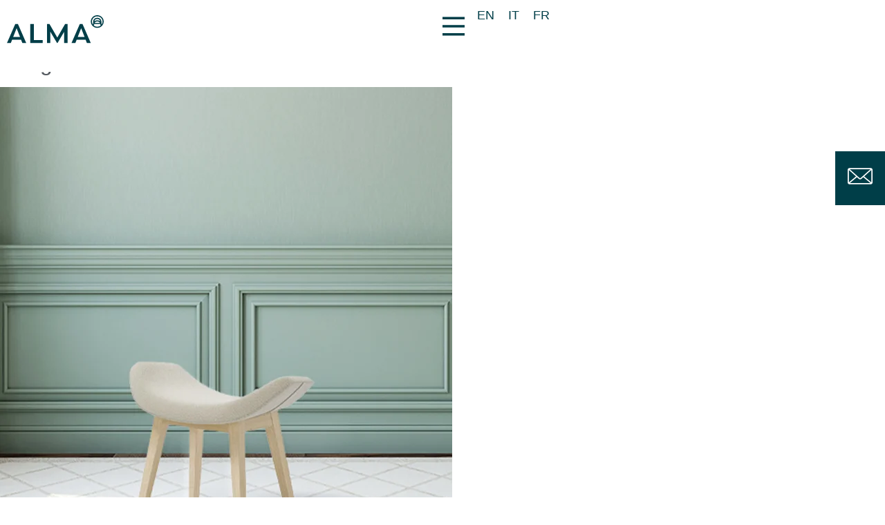

--- FILE ---
content_type: text/html; charset=UTF-8
request_url: https://www.alma-design.it/en/category/x-collection/
body_size: 26316
content:
<!doctype html>
<html lang="en-US">
<head>
	<meta charset="UTF-8">
	<meta name="viewport" content="width=device-width, initial-scale=1">
	<link rel="profile" href="http://gmpg.org/xfn/11">
				<script type="text/javascript" class="_iub_cs_skip">
				var _iub = _iub || {};
				_iub.csConfiguration = {
					"siteId": "3645902",
					"cookiePolicyId": "98831429",
				};
			</script>
			<script class="_iub_cs_skip" src="https://cs.iubenda.com/autoblocking/3645902.js"></script>
			<meta name='robots' content='noindex, follow' />
<link rel="alternate" hreflang="en" href="https://www.alma-design.it/en/category/x-collection/" />
<link rel="alternate" hreflang="it" href="https://www.alma-design.it/category/collezione-x/" />
<link rel="alternate" hreflang="fr" href="https://www.alma-design.it/fr/category/collection-x/" />
<link rel="alternate" hreflang="x-default" href="https://www.alma-design.it/category/collezione-x/" />

	<!-- This site is optimized with the Yoast SEO plugin v24.5 - https://yoast.com/wordpress/plugins/seo/ -->
	<title>X Collection | Alma Design</title>
	<meta property="og:locale" content="en_US" />
	<meta property="og:type" content="article" />
	<meta property="og:title" content="X Collection | Alma Design" />
	<meta property="og:url" content="https://www.alma-design.it/en/category/x-collection/" />
	<meta property="og:site_name" content="Alma Design" />
	<meta property="og:image" content="https://www.alma-design.it/wp-content/uploads/2022/03/iscriviti-newsletter-sfondo.jpg" />
	<meta property="og:image:width" content="2094" />
	<meta property="og:image:height" content="1240" />
	<meta property="og:image:type" content="image/jpeg" />
	<meta name="twitter:card" content="summary_large_image" />
	<meta name="twitter:site" content="@AlmaDesign1" />
	<script type="application/ld+json" class="yoast-schema-graph">{"@context":"https://schema.org","@graph":[{"@type":"CollectionPage","@id":"https://www.alma-design.it/en/category/x-collection/","url":"https://www.alma-design.it/en/category/x-collection/","name":"X Collection | Alma Design","isPartOf":{"@id":"https://www.alma-design.it/en/#website"},"primaryImageOfPage":{"@id":"https://www.alma-design.it/en/category/x-collection/#primaryimage"},"image":{"@id":"https://www.alma-design.it/en/category/x-collection/#primaryimage"},"thumbnailUrl":"https://www.alma-design.it/wp-content/uploads/2022/05/xfoot-anteprima-1.jpg","breadcrumb":{"@id":"https://www.alma-design.it/en/category/x-collection/#breadcrumb"},"inLanguage":"en-US"},{"@type":"ImageObject","inLanguage":"en-US","@id":"https://www.alma-design.it/en/category/x-collection/#primaryimage","url":"https://www.alma-design.it/wp-content/uploads/2022/05/xfoot-anteprima-1.jpg","contentUrl":"https://www.alma-design.it/wp-content/uploads/2022/05/xfoot-anteprima-1.jpg","width":654,"height":723},{"@type":"BreadcrumbList","@id":"https://www.alma-design.it/en/category/x-collection/#breadcrumb","itemListElement":[{"@type":"ListItem","position":1,"name":"Home","item":"https://www.alma-design.it/en/"},{"@type":"ListItem","position":2,"name":"X Collection"}]},{"@type":"WebSite","@id":"https://www.alma-design.it/en/#website","url":"https://www.alma-design.it/en/","name":"Alma Design","description":"Design al femminile","publisher":{"@id":"https://www.alma-design.it/en/#organization"},"potentialAction":[{"@type":"SearchAction","target":{"@type":"EntryPoint","urlTemplate":"https://www.alma-design.it/en/?s={search_term_string}"},"query-input":{"@type":"PropertyValueSpecification","valueRequired":true,"valueName":"search_term_string"}}],"inLanguage":"en-US"},{"@type":"Organization","@id":"https://www.alma-design.it/en/#organization","name":"ALMA DESIGN SRL","alternateName":"ALMA DESIGN","url":"https://www.alma-design.it/en/","logo":{"@type":"ImageObject","inLanguage":"en-US","@id":"https://www.alma-design.it/en/#/schema/logo/image/","url":"https://www.alma-design.it/wp-content/uploads/2022/03/logo-alma.svg","contentUrl":"https://www.alma-design.it/wp-content/uploads/2022/03/logo-alma.svg","caption":"ALMA DESIGN SRL"},"image":{"@id":"https://www.alma-design.it/en/#/schema/logo/image/"},"sameAs":["https://www.facebook.com/alma.design.as.you.like","https://x.com/AlmaDesign1","https://www.instagram.com/almadesign/","https://www.pinterest.it/almadesignpins/","https://www.linkedin.com/company/alma-design","http://www.youtube.com/user/ALMADESIGNIT"]}]}</script>
	<!-- / Yoast SEO plugin. -->


<link rel='dns-prefetch' href='//cdn.iubenda.com' />
<link rel='dns-prefetch' href='//www.googletagmanager.com' />
<link rel="alternate" type="application/rss+xml" title="Alma Design &raquo; Comments Feed" href="https://www.alma-design.it/en/comments/feed/" />
<link rel="alternate" type="application/rss+xml" title="Alma Design &raquo; X Collection Category Feed" href="https://www.alma-design.it/en/category/x-collection/feed/" />
<link rel='stylesheet' id='wp-block-library-css' href='https://www.alma-design.it/wp-includes/css/dist/block-library/style.min.css' type='text/css' media='all' />
<style id='safe-svg-svg-icon-style-inline-css' type='text/css'>
.safe-svg-cover{text-align:center}.safe-svg-cover .safe-svg-inside{display:inline-block;max-width:100%}.safe-svg-cover svg{height:100%;max-height:100%;max-width:100%;width:100%}

</style>
<style id='classic-theme-styles-inline-css' type='text/css'>
/*! This file is auto-generated */
.wp-block-button__link{color:#fff;background-color:#32373c;border-radius:9999px;box-shadow:none;text-decoration:none;padding:calc(.667em + 2px) calc(1.333em + 2px);font-size:1.125em}.wp-block-file__button{background:#32373c;color:#fff;text-decoration:none}
</style>
<style id='global-styles-inline-css' type='text/css'>
body{--wp--preset--color--black: #000000;--wp--preset--color--cyan-bluish-gray: #abb8c3;--wp--preset--color--white: #ffffff;--wp--preset--color--pale-pink: #f78da7;--wp--preset--color--vivid-red: #cf2e2e;--wp--preset--color--luminous-vivid-orange: #ff6900;--wp--preset--color--luminous-vivid-amber: #fcb900;--wp--preset--color--light-green-cyan: #7bdcb5;--wp--preset--color--vivid-green-cyan: #00d084;--wp--preset--color--pale-cyan-blue: #8ed1fc;--wp--preset--color--vivid-cyan-blue: #0693e3;--wp--preset--color--vivid-purple: #9b51e0;--wp--preset--gradient--vivid-cyan-blue-to-vivid-purple: linear-gradient(135deg,rgba(6,147,227,1) 0%,rgb(155,81,224) 100%);--wp--preset--gradient--light-green-cyan-to-vivid-green-cyan: linear-gradient(135deg,rgb(122,220,180) 0%,rgb(0,208,130) 100%);--wp--preset--gradient--luminous-vivid-amber-to-luminous-vivid-orange: linear-gradient(135deg,rgba(252,185,0,1) 0%,rgba(255,105,0,1) 100%);--wp--preset--gradient--luminous-vivid-orange-to-vivid-red: linear-gradient(135deg,rgba(255,105,0,1) 0%,rgb(207,46,46) 100%);--wp--preset--gradient--very-light-gray-to-cyan-bluish-gray: linear-gradient(135deg,rgb(238,238,238) 0%,rgb(169,184,195) 100%);--wp--preset--gradient--cool-to-warm-spectrum: linear-gradient(135deg,rgb(74,234,220) 0%,rgb(151,120,209) 20%,rgb(207,42,186) 40%,rgb(238,44,130) 60%,rgb(251,105,98) 80%,rgb(254,248,76) 100%);--wp--preset--gradient--blush-light-purple: linear-gradient(135deg,rgb(255,206,236) 0%,rgb(152,150,240) 100%);--wp--preset--gradient--blush-bordeaux: linear-gradient(135deg,rgb(254,205,165) 0%,rgb(254,45,45) 50%,rgb(107,0,62) 100%);--wp--preset--gradient--luminous-dusk: linear-gradient(135deg,rgb(255,203,112) 0%,rgb(199,81,192) 50%,rgb(65,88,208) 100%);--wp--preset--gradient--pale-ocean: linear-gradient(135deg,rgb(255,245,203) 0%,rgb(182,227,212) 50%,rgb(51,167,181) 100%);--wp--preset--gradient--electric-grass: linear-gradient(135deg,rgb(202,248,128) 0%,rgb(113,206,126) 100%);--wp--preset--gradient--midnight: linear-gradient(135deg,rgb(2,3,129) 0%,rgb(40,116,252) 100%);--wp--preset--font-size--small: 13px;--wp--preset--font-size--medium: 20px;--wp--preset--font-size--large: 36px;--wp--preset--font-size--x-large: 42px;--wp--preset--spacing--20: 0.44rem;--wp--preset--spacing--30: 0.67rem;--wp--preset--spacing--40: 1rem;--wp--preset--spacing--50: 1.5rem;--wp--preset--spacing--60: 2.25rem;--wp--preset--spacing--70: 3.38rem;--wp--preset--spacing--80: 5.06rem;--wp--preset--shadow--natural: 6px 6px 9px rgba(0, 0, 0, 0.2);--wp--preset--shadow--deep: 12px 12px 50px rgba(0, 0, 0, 0.4);--wp--preset--shadow--sharp: 6px 6px 0px rgba(0, 0, 0, 0.2);--wp--preset--shadow--outlined: 6px 6px 0px -3px rgba(255, 255, 255, 1), 6px 6px rgba(0, 0, 0, 1);--wp--preset--shadow--crisp: 6px 6px 0px rgba(0, 0, 0, 1);}:where(.is-layout-flex){gap: 0.5em;}:where(.is-layout-grid){gap: 0.5em;}body .is-layout-flex{display: flex;}body .is-layout-flex{flex-wrap: wrap;align-items: center;}body .is-layout-flex > *{margin: 0;}body .is-layout-grid{display: grid;}body .is-layout-grid > *{margin: 0;}:where(.wp-block-columns.is-layout-flex){gap: 2em;}:where(.wp-block-columns.is-layout-grid){gap: 2em;}:where(.wp-block-post-template.is-layout-flex){gap: 1.25em;}:where(.wp-block-post-template.is-layout-grid){gap: 1.25em;}.has-black-color{color: var(--wp--preset--color--black) !important;}.has-cyan-bluish-gray-color{color: var(--wp--preset--color--cyan-bluish-gray) !important;}.has-white-color{color: var(--wp--preset--color--white) !important;}.has-pale-pink-color{color: var(--wp--preset--color--pale-pink) !important;}.has-vivid-red-color{color: var(--wp--preset--color--vivid-red) !important;}.has-luminous-vivid-orange-color{color: var(--wp--preset--color--luminous-vivid-orange) !important;}.has-luminous-vivid-amber-color{color: var(--wp--preset--color--luminous-vivid-amber) !important;}.has-light-green-cyan-color{color: var(--wp--preset--color--light-green-cyan) !important;}.has-vivid-green-cyan-color{color: var(--wp--preset--color--vivid-green-cyan) !important;}.has-pale-cyan-blue-color{color: var(--wp--preset--color--pale-cyan-blue) !important;}.has-vivid-cyan-blue-color{color: var(--wp--preset--color--vivid-cyan-blue) !important;}.has-vivid-purple-color{color: var(--wp--preset--color--vivid-purple) !important;}.has-black-background-color{background-color: var(--wp--preset--color--black) !important;}.has-cyan-bluish-gray-background-color{background-color: var(--wp--preset--color--cyan-bluish-gray) !important;}.has-white-background-color{background-color: var(--wp--preset--color--white) !important;}.has-pale-pink-background-color{background-color: var(--wp--preset--color--pale-pink) !important;}.has-vivid-red-background-color{background-color: var(--wp--preset--color--vivid-red) !important;}.has-luminous-vivid-orange-background-color{background-color: var(--wp--preset--color--luminous-vivid-orange) !important;}.has-luminous-vivid-amber-background-color{background-color: var(--wp--preset--color--luminous-vivid-amber) !important;}.has-light-green-cyan-background-color{background-color: var(--wp--preset--color--light-green-cyan) !important;}.has-vivid-green-cyan-background-color{background-color: var(--wp--preset--color--vivid-green-cyan) !important;}.has-pale-cyan-blue-background-color{background-color: var(--wp--preset--color--pale-cyan-blue) !important;}.has-vivid-cyan-blue-background-color{background-color: var(--wp--preset--color--vivid-cyan-blue) !important;}.has-vivid-purple-background-color{background-color: var(--wp--preset--color--vivid-purple) !important;}.has-black-border-color{border-color: var(--wp--preset--color--black) !important;}.has-cyan-bluish-gray-border-color{border-color: var(--wp--preset--color--cyan-bluish-gray) !important;}.has-white-border-color{border-color: var(--wp--preset--color--white) !important;}.has-pale-pink-border-color{border-color: var(--wp--preset--color--pale-pink) !important;}.has-vivid-red-border-color{border-color: var(--wp--preset--color--vivid-red) !important;}.has-luminous-vivid-orange-border-color{border-color: var(--wp--preset--color--luminous-vivid-orange) !important;}.has-luminous-vivid-amber-border-color{border-color: var(--wp--preset--color--luminous-vivid-amber) !important;}.has-light-green-cyan-border-color{border-color: var(--wp--preset--color--light-green-cyan) !important;}.has-vivid-green-cyan-border-color{border-color: var(--wp--preset--color--vivid-green-cyan) !important;}.has-pale-cyan-blue-border-color{border-color: var(--wp--preset--color--pale-cyan-blue) !important;}.has-vivid-cyan-blue-border-color{border-color: var(--wp--preset--color--vivid-cyan-blue) !important;}.has-vivid-purple-border-color{border-color: var(--wp--preset--color--vivid-purple) !important;}.has-vivid-cyan-blue-to-vivid-purple-gradient-background{background: var(--wp--preset--gradient--vivid-cyan-blue-to-vivid-purple) !important;}.has-light-green-cyan-to-vivid-green-cyan-gradient-background{background: var(--wp--preset--gradient--light-green-cyan-to-vivid-green-cyan) !important;}.has-luminous-vivid-amber-to-luminous-vivid-orange-gradient-background{background: var(--wp--preset--gradient--luminous-vivid-amber-to-luminous-vivid-orange) !important;}.has-luminous-vivid-orange-to-vivid-red-gradient-background{background: var(--wp--preset--gradient--luminous-vivid-orange-to-vivid-red) !important;}.has-very-light-gray-to-cyan-bluish-gray-gradient-background{background: var(--wp--preset--gradient--very-light-gray-to-cyan-bluish-gray) !important;}.has-cool-to-warm-spectrum-gradient-background{background: var(--wp--preset--gradient--cool-to-warm-spectrum) !important;}.has-blush-light-purple-gradient-background{background: var(--wp--preset--gradient--blush-light-purple) !important;}.has-blush-bordeaux-gradient-background{background: var(--wp--preset--gradient--blush-bordeaux) !important;}.has-luminous-dusk-gradient-background{background: var(--wp--preset--gradient--luminous-dusk) !important;}.has-pale-ocean-gradient-background{background: var(--wp--preset--gradient--pale-ocean) !important;}.has-electric-grass-gradient-background{background: var(--wp--preset--gradient--electric-grass) !important;}.has-midnight-gradient-background{background: var(--wp--preset--gradient--midnight) !important;}.has-small-font-size{font-size: var(--wp--preset--font-size--small) !important;}.has-medium-font-size{font-size: var(--wp--preset--font-size--medium) !important;}.has-large-font-size{font-size: var(--wp--preset--font-size--large) !important;}.has-x-large-font-size{font-size: var(--wp--preset--font-size--x-large) !important;}
.wp-block-navigation a:where(:not(.wp-element-button)){color: inherit;}
:where(.wp-block-post-template.is-layout-flex){gap: 1.25em;}:where(.wp-block-post-template.is-layout-grid){gap: 1.25em;}
:where(.wp-block-columns.is-layout-flex){gap: 2em;}:where(.wp-block-columns.is-layout-grid){gap: 2em;}
.wp-block-pullquote{font-size: 1.5em;line-height: 1.6;}
</style>
<link rel='stylesheet' id='wpml-blocks-css' href='https://www.alma-design.it/wp-content/plugins/sitepress-multilingual-cms/dist/css/blocks/styles.css' type='text/css' media='all' />
<link rel='stylesheet' id='contact-form-7-css' href='https://www.alma-design.it/wp-content/plugins/contact-form-7/includes/css/styles.css' type='text/css' media='all' />
<link rel='stylesheet' id='mailup-css' href='https://www.alma-design.it/wp-content/plugins/mailup-email-and-newsletter-subscription-form/public/css/mailup-public.css' type='text/css' media='all' />
<link rel='stylesheet' id='wpml-legacy-horizontal-list-0-css' href='https://www.alma-design.it/wp-content/plugins/sitepress-multilingual-cms/templates/language-switchers/legacy-list-horizontal/style.min.css' type='text/css' media='all' />
<style id='wpml-legacy-horizontal-list-0-inline-css' type='text/css'>
.wpml-ls-statics-shortcode_actions a, .wpml-ls-statics-shortcode_actions .wpml-ls-sub-menu a, .wpml-ls-statics-shortcode_actions .wpml-ls-sub-menu a:link, .wpml-ls-statics-shortcode_actions li:not(.wpml-ls-current-language) .wpml-ls-link, .wpml-ls-statics-shortcode_actions li:not(.wpml-ls-current-language) .wpml-ls-link:link {color:#ffffff;}.wpml-ls-statics-shortcode_actions a, .wpml-ls-statics-shortcode_actions .wpml-ls-sub-menu a:hover,.wpml-ls-statics-shortcode_actions .wpml-ls-sub-menu a:focus, .wpml-ls-statics-shortcode_actions .wpml-ls-sub-menu a:link:hover, .wpml-ls-statics-shortcode_actions .wpml-ls-sub-menu a:link:focus {color:#ffffff;}.wpml-ls-statics-shortcode_actions .wpml-ls-current-language > a {color:#c1c1c1;}
</style>
<link rel='stylesheet' id='elementor-icons-css' href='https://www.alma-design.it/wp-content/plugins/elementor/assets/lib/eicons/css/elementor-icons.min.css' type='text/css' media='all' />
<link rel='stylesheet' id='elementor-frontend-css' href='https://www.alma-design.it/wp-content/uploads/elementor/css/custom-frontend.min.css' type='text/css' media='all' />
<link rel='stylesheet' id='swiper-css' href='https://www.alma-design.it/wp-content/plugins/elementor/assets/lib/swiper/v8/css/swiper.min.css' type='text/css' media='all' />
<link rel='stylesheet' id='elementor-post-5-css' href='https://www.alma-design.it/wp-content/uploads/elementor/css/post-5.css' type='text/css' media='all' />
<link rel='stylesheet' id='wb-elementor-before-after-slider-css' href='https://www.alma-design.it/wp-content/plugins/before-after-image-comparison-slider-for-elementor/assets/css/twentytwenty.css' type='text/css' media='all' />
<link rel='stylesheet' id='elementor-pro-css' href='https://www.alma-design.it/wp-content/uploads/elementor/css/custom-pro-frontend.min.css' type='text/css' media='all' />
<link rel='stylesheet' id='elementor-global-css' href='https://www.alma-design.it/wp-content/uploads/elementor/css/global.css' type='text/css' media='all' />
<link rel='stylesheet' id='elementor-hello-theme-style-css' href='https://www.alma-design.it/wp-content/themes/elementor-hello-theme-master/style.css' type='text/css' media='all' />
<link rel='stylesheet' id='elementor-post-26060-css' href='https://www.alma-design.it/wp-content/uploads/elementor/css/post-26060.css' type='text/css' media='all' />
<link rel='stylesheet' id='elementor-post-8797-css' href='https://www.alma-design.it/wp-content/uploads/elementor/css/post-8797.css' type='text/css' media='all' />
<link rel='stylesheet' id='elementor-post-8807-css' href='https://www.alma-design.it/wp-content/uploads/elementor/css/post-8807.css' type='text/css' media='all' />
<link rel='stylesheet' id='wpr-text-animations-css-css' href='https://www.alma-design.it/wp-content/plugins/royal-elementor-addons/assets/css/lib/animations/text-animations.min.css' type='text/css' media='all' />
<link rel='stylesheet' id='wpr-addons-css-css' href='https://www.alma-design.it/wp-content/plugins/royal-elementor-addons/assets/css/frontend.min.css' type='text/css' media='all' />
<link rel='stylesheet' id='font-awesome-5-all-css' href='https://www.alma-design.it/wp-content/plugins/elementor/assets/lib/font-awesome/css/all.min.css' type='text/css' media='all' />
<link rel='stylesheet' id='elementor-icons-shared-0-css' href='https://www.alma-design.it/wp-content/plugins/elementor/assets/lib/font-awesome/css/fontawesome.min.css' type='text/css' media='all' />
<link rel='stylesheet' id='elementor-icons-fa-solid-css' href='https://www.alma-design.it/wp-content/plugins/elementor/assets/lib/font-awesome/css/solid.min.css' type='text/css' media='all' />
<link rel='stylesheet' id='elementor-icons-fa-brands-css' href='https://www.alma-design.it/wp-content/plugins/elementor/assets/lib/font-awesome/css/brands.min.css' type='text/css' media='all' />

<script  type="text/javascript" class=" _iub_cs_skip" type="text/javascript" id="iubenda-head-inline-scripts-0">
/* <![CDATA[ */

var _iub = _iub || [];
_iub.csConfiguration = {"askConsentAtCookiePolicyUpdate":true,"countryDetection":true,"enableFadp":true,"enableLgpd":true,"floatingPreferencesButtonDisplay":"anchored-bottom-left","lgpdAppliesGlobally":false,"perPurposeConsent":true,"preferenceCookie":{"expireAfter":180},"siteId":3645902,"gdprAppliesGlobally":false,"cookiePolicyId":98831429,"lang":"en-GB", "banner":{ "acceptButtonCaptionColor":"#003E48","acceptButtonColor":"#FFFFFF","acceptButtonDisplay":true,"backgroundColor":"#003E48","brandBackgroundColor":"#003E48","closeButtonDisplay":false,"customizeButtonDisplay":true,"explicitWithdrawal":true,"listPurposes":true,"logo":"https://www.alma-design.it/wp-content/uploads/2022/03/logo-alma-white.png","ownerName":"www.alma-design.it","position":"float-bottom-left","rejectButtonCaptionColor":"#003E48","rejectButtonColor":"#FFFFFF","rejectButtonDisplay":true,"showPurposesToggles":true,"showTitle":false,"showTotalNumberOfProviders":true }};
/* ]]> */
</script>
<script  type="text/javascript" charset="UTF-8" async="" class=" _iub_cs_skip" type="text/javascript" src="//cdn.iubenda.com/cs/iubenda_cs.js" id="iubenda-head-scripts-1-js"></script>
<script type="text/javascript" id="wpml-cookie-js-extra">
/* <![CDATA[ */
var wpml_cookies = {"wp-wpml_current_language":{"value":"en","expires":1,"path":"\/"}};
var wpml_cookies = {"wp-wpml_current_language":{"value":"en","expires":1,"path":"\/"}};
/* ]]> */
</script>
<script type="text/javascript" src="https://www.alma-design.it/wp-content/plugins/sitepress-multilingual-cms/res/js/cookies/language-cookie.js" id="wpml-cookie-js" defer="defer" data-wp-strategy="defer"></script>
<script type="text/javascript" data-cfasync="false" src="https://www.alma-design.it/wp-includes/js/jquery/jquery.min.js" id="jquery-core-js"></script>
<script type="text/javascript" data-cfasync="false" src="https://www.alma-design.it/wp-includes/js/jquery/jquery-migrate.min.js" id="jquery-migrate-js"></script>
<script type="text/javascript" src="https://www.alma-design.it/wp-content/plugins/mailup-email-and-newsletter-subscription-form/admin/js/jquery.validate.min.js" id="mailup_validate-js"></script>
<script type="text/javascript" id="mailup-js-extra">
/* <![CDATA[ */
var mailup_params = {"ajax_url":"https:\/\/www.alma-design.it\/wp-admin\/admin-ajax.php","ajaxNonce":"403b0718cb"};
/* ]]> */
</script>
<script type="text/javascript" src="https://www.alma-design.it/wp-content/plugins/mailup-email-and-newsletter-subscription-form/public/js/mailup-public.js" id="mailup-js"></script>

<!-- Google tag (gtag.js) snippet added by Site Kit -->

<!-- Google Analytics snippet added by Site Kit -->
<script type="text/javascript" src="https://www.googletagmanager.com/gtag/js?id=G-H20ENM1SS7" id="google_gtagjs-js" async></script>
<script type="text/javascript" id="google_gtagjs-js-after">
/* <![CDATA[ */
window.dataLayer = window.dataLayer || [];function gtag(){dataLayer.push(arguments);}
gtag("set","linker",{"domains":["www.alma-design.it"]});
gtag("js", new Date());
gtag("set", "developer_id.dZTNiMT", true);
gtag("config", "G-H20ENM1SS7");
/* ]]> */
</script>

<!-- End Google tag (gtag.js) snippet added by Site Kit -->
<meta name="generator" content="WPML ver:4.6.10 stt:1,4,27;" />
<meta name="generator" content="Site Kit by Google 1.126.0" /><meta name="facebook-domain-verification" content="0fdvut48nsx3gpjlbzqlxkhu68vvqk" />
<meta name="google-site-verification" content="Wn7anfdv5NOm-BR_bjHbWSKmG-2IF6d1WGxiaThq1b4" />
<!-- Meta Pixel Code -->
<script>
!function(f,b,e,v,n,t,s)
{if(f.fbq)return;n=f.fbq=function(){n.callMethod?
n.callMethod.apply(n,arguments):n.queue.push(arguments)};
if(!f._fbq)f._fbq=n;n.push=n;n.loaded=!0;n.version='2.0';
n.queue=[];t=b.createElement(e);t.async=!0;
t.src=v;s=b.getElementsByTagName(e)[0];
s.parentNode.insertBefore(t,s)}(window, document,'script',
'https://connect.facebook.net/en_US/fbevents.js');
fbq('init', '152627504374548');
fbq('track', 'PageView');
</script>

<noscript><img height="1" width="1" style="display:none"
src="https://www.facebook.com/tr?id=152627504374548&ev=PageView&noscript=1"
/></noscript>
<!-- End Meta Pixel Code -->

<!-- Google Tag Manager -->
<script>(function(w,d,s,l,i){w[l]=w[l]||[];w[l].push({'gtm.start':
new Date().getTime(),event:'gtm.js'});var f=d.getElementsByTagName(s)[0],
j=d.createElement(s),dl=l!='dataLayer'?'&l='+l:'';j.async=true;j.src=
'https://www.googletagmanager.com/gtm.js?id='+i+dl;f.parentNode.insertBefore(j,f);
})(window,document,'script','dataLayer','GTM-569WHH6');</script>
<!-- End Google Tag Manager -->
<meta name="generator" content="Elementor 3.21.5; features: e_optimized_assets_loading, additional_custom_breakpoints; settings: css_print_method-external, google_font-enabled, font_display-auto">
<link   rel="stylesheet"  href="https://unpkg.com/swiper@7/swiper-bundle.min.css" />
<script src="https://unpkg.com/swiper/swiper-bundle.min.js"></script>
<link rel="icon" href="https://www.alma-design.it/wp-content/uploads/2022/03/cropped-favicon-32x32.png" sizes="32x32" />
<link rel="icon" href="https://www.alma-design.it/wp-content/uploads/2022/03/cropped-favicon-192x192.png" sizes="192x192" />
<link rel="apple-touch-icon" href="https://www.alma-design.it/wp-content/uploads/2022/03/cropped-favicon-180x180.png" />
<meta name="msapplication-TileImage" content="https://www.alma-design.it/wp-content/uploads/2022/03/cropped-favicon-270x270.png" />
		<style type="text/css" id="wp-custom-css">
			
#vocicheck .wpcf7-list-item {
  display: block;
}

.prodotti-che-scorrono  .elementor-post__title::after {
 
  font-weight: 400!important;
}

.wpml-ls-statics-shortcode_actions a, .wpml-ls-statics-shortcode_actions .wpml-ls-sub-menu a, .wpml-ls-statics-shortcode_actions .wpml-ls-sub-menu a:link, .wpml-ls-statics-shortcode_actions li:not(.wpml-ls-current-language) .wpml-ls-link, .wpml-ls-statics-shortcode_actions li:not(.wpml-ls-current-language) .wpml-ls-link:link {
  color: #003E48;
}


.elementor-element.elementor-element-a1866e4 .wpml-ls-statics-shortcode_actions a, .elementor-element.elementor-element-a1866e4 .wpml-ls-statics-shortcode_actions li:not(.wpml-ls-current-language) .wpml-ls-link, .elementor-element.elementor-element-a1866e4 .wpml-ls-statics-shortcode_actions li:not(.wpml-ls-current-language) .wpml-ls-link:link {
  color: #003E48;
}

.formsx {
width:48%; 
float:left;
margin-right:10px
}

/*aumentare spazio fra titolo e categoria nei riquadri prodotti*/
.elementor-post__title {
  margin-bottom: 18px!important;
}

.elementor ul li.elementor-portfolio__filter {
    list-style-type: none;
    text-transform: uppercase;
}



/***** togliere padding-top di 10px*******/ 
.e-con {
	padding-top: 0px;
	padding-bottom:0px;

}

.e-con-boxed .e-con{
	padding-left: 0px;
}

.e-con-full, .e-con>.e-con-inner{
	padding-top: 0px;
	padding-bottom:0px;

}


/*header*/

/****selettore lingua ****/
.selettore-lingue .wpml-ls-statics-shortcode_actions a {
    color: #ffffff;
}
.selettore-lingue.blu .wpml-ls-statics-shortcode_actions a {
color: var( --e-global-color-accent );
}

.selettore-lingue .wpml-ls-native{
	font-size:18px;
}

@media (max-width: 768px){
	.selettore-lingue .wpml-ls-legacy-list-horizontal a{
		padding-left:4px;
		padding-right:4px;
	}
}

@media (max-width: 1024px){
.elementor-location-header	.elementor-element.header-fascia-bianca{
		z-index:25;
	}
	.formsx {
width:100%; float:left;
}
}

.logo-alma-cambiacolore .elementor-icon svg{
	height:auto;
}

.page-id-1748 .logo-alma-cambiacolore .elementor-icon svg, .page-id-1748 .elementor-40 .elementor-element.elementor-element-66dd008.elementor-view-default .elementor-icon svg, .page-id-2278 .elementor-40 .elementor-element.elementor-element-66dd008.elementor-view-default .elementor-icon svg{
	fill:var( --e-global-color-accent );
}

.page-id-13 .elementor-40 .elementor-element.elementor-element-0582d3c.elementor-view-default .elementor-icon svg, .page-id-2278 .elementor-40 .elementor-element.elementor-element-0582d3c.elementor-view-default .elementor-icon svg{
	fill:var( --e-global-color-accent );

}

/* primo box va sopra sempre a -104 */
.elementor-location-header{
	margin-bottom: -104px;}
	
/* a capo tolto nel mobile */
@media (max-width: 768px){
	.acapo-nomobile {display: none;}
}


	/*-- box icone sempre orizzontale --*/

@media (max-width: 768px){
.elementor-widget-icon-box.elementor-position-left .elementor-icon-box-wrapper{
display: flex;
	-ms-flex-direction: row;
    flex-direction: row;
	text-align: left;
}
	} 

/* carosello colori prodotto */
@media (min-width: 768px){
.carosello-prodotto .swiper-slide-inner{
    height: 70vh;
}
.carosello-prodotto .swiper-slide-image{
    max-height: 100%
			width:100%;
	align-content:center;
	align-self:center;
}
}

.carosello-prodotto .swiper-slide-image{
    max-height: 100vh;
			width:100%;
	align-content:center;
	align-self:center;
}

/* disattivo lo snap scroll nelle sotto sezioni e nel mobile */

.e-container.no-scroll, .no-scroll .e-container, .no-scroll .e-container .e-container{
		scroll-snap-align: none;
		scroll-snap-stop: unset;
}

@media (max-width: 880px){
.elementor-section:not(.elementor-inner-section), .elementor-location-header, .elementor-location-footer, .page-header, .site-header, .elementor-add-section, .e-container {
	scroll-snap-type: no;
		scroll-snap-align: none;
		scroll-snap-stop: unset;
}
	
	body {
		    scroll-snap-type: none;
	}
	
	
	} 

/*
.elementor-element .elementor-element-21f48d4 .e-container--column .e-container {
	scroll-snap-align: none;
		scroll-snap-stop: unset;
	scroll-snap-type: none;
}
*/

/* filtri 
.filtri-alma .jet-checkboxes-list__item{
	margin-bottom:0;
}

.filtri-alma .elementor-element .jet-checkboxes-list__row.jet-filter-row {
    margin-bottom: calc(5px/2);
}

.filtri-alma{
	font-family: var( --e-global-typography-text-font-family ), Sans-serif;
}
.filtri-alma .jet-checkboxes-list .jet-checkboxes-list__item .jet-checkboxes-list__decorator{
	margin-top:0;
}
.filtri-alma .jet-checkboxes-list .jet-checkboxes-list__item .jet-checkboxes-list__label{
	margin-top:1px;
}

.filtri-alma.e-container{
	padding:0!important;
}

*/
	
/*tab varianti prodotto*/

.tendina-prodotto .elementor-tabs-wrapper:first-child .elementor-tab-title{
	    padding-left: 180px;
    padding-top: 64px;
    padding-bottom: 64px;
	border-right: 1px solid #d4d4d4!important;
}

.tendina-prodotto .elementor-tabs-wrapper:first-child .elementor-tab-title.elementor-active, .tendina-prodotto .elementor-tab-title.elementor-tab-mobile-title.elementor-active{
	color:#003E48!important;
	font-weight:600!important;
	letter-spacing:-0.15px;
}

.tendina-prodotto .elementor-tabs-wrapper:first-child .elementor-tab-title.elementor-active::before{
content:'';
	width:100%;
		height:8px;
	background-color: var( --e-global-color-accent );
	    position: absolute;
    top: 0;
    left: 0;
}


.tendina-prodotto .elementor-tabs-wrapper:first-child .elementor-tab-title, .tendina-prodotto .elementor-tab-title.elementor-tab-mobile-title{
  background-position: center left;
	background-repeat:no-repeat;
	background-size: contain;
}

.varianti-amy .elementor-tab-mobile-title:first-child, .varianti-amy .elementor-tab-desktop-title:first-child{
 background-image: url('https://www.alma-design.it/wp-content/uploads/2022/03/amy-variante-1.jpg');
}

.varianti-amy .elementor-tabs-content-wrapper > .elementor-tab-mobile-title:nth-child(3), .varianti-amy .elementor-tab-mobile-title [aria-controls='elementor-tab-content-1952'], .tendina-prodotto #elementor-tab-title-1862, .tendina-prodotto [aria-controls='elementor-tab-content-2162'], .tendina-prodotto #elementor-tab-title-1952{
 background-image: url('https://www.alma-design.it/wp-content/uploads/2022/03/amy-variante-2.jpg'); 
}


@media (min-width: 768px){
#elementor-tab-title-1951 p {
		display:none;
	}
	
	#elementor-tab-title-1952 p {
		display:none;
	}
	
}


@media (max-width: 767px){
.tendina-prodotto .elementor-tab-title.elementor-tab-mobile-title{
	padding-left:100px;
	min-height:100px;
    display: -webkit-box;
    display: -webkit-flex;
    display: -ms-flexbox;
    display: flex;
    -webkit-box-align: center;
    -webkit-align-items: center;
    -ms-flex-align: center;
    align-items: center;
	}
span.post-navigation__prev--title, span.post-navigation__next--title {
	font-size:14px!important;
}
	.elementor-widget-post-navigation .elementor-widget-container {
		margin:0px 5px 0px 5px!important;
	}
	}


/** disattivo snap scroll nella varianti prodotto **/ 
/*
.e-container.no-scroll, .no-scroll .e-container, .no-scroll .e-container .e-container{
		scroll-snap-align: none;
		scroll-snap-stop: unset;
	scroll-snap-type: none;
}


#21f48d4 {
		scroll-snap-align: none;
		scroll-snap-stop: unset;
	scroll-snap-type: none;
}

.elementor-element .elementor-element-21f48d4 .e-container--column .e-container {
	scroll-snap-align: none;
		scroll-snap-stop: unset;
	scroll-snap-type: none;
}

.elementor-element .elementor-element-acc67c0 .e-container--row .e-container {
		scroll-snap-align: none;
		scroll-snap-stop: unset;
	scroll-snap-type: none;
}


.elementor-section .elementor-top-section .elementor-element .elementor-element-b40f60a .elementor-section-boxed .elementor-section-height-default .elementor-section-height-default {
	scroll-snap-align: none;
		scroll-snap-stop: unset;
	scroll-snap-type: none;
}


.elementor-3140 .elementor-element.elementor-element-e24d02e {
		scroll-snap-align: none;
		scroll-snap-stop: unset;
	scroll-snap-type: none;
}

.no-snap {
			scroll-snap-align: none;
		scroll-snap-stop: unset;
	scroll-snap-type: none;
}

#b3fe3ae {
		scroll-snap-align: none;
		scroll-snap-stop: unset;
	scroll-snap-type: none;
}


#e24d02e {
	scroll-snap-align: none;
		scroll-snap-stop: unset;
	scroll-snap-type: none;
}

#ba4135f {
	scroll-snap-align: none;
		scroll-snap-stop: unset;
	scroll-snap-type: none;
}


#acc67c0 {
	scroll-snap-align: none;
		scroll-snap-stop: unset;
	scroll-snap-type: none;
}

#48 {
	scroll-snap-align: none;
		scroll-snap-stop: unset;
	scroll-snap-type: none;
}
*/


/* gallery colori prodotto nelle tendine */
.gallery-colori .elementor-animated-content .elementor-animated-item--fade-in{
	opacity:100;
}
.gallery-colori .elementor-gallery-item__content{
	position:unset;
	height:auto;
}
.gallery-colori .elementor-gallery-item__content{
	padding:10px 0 0 0;
}

.gallery-colori .e-gallery-grid .e-gallery-image{
	border-radius:50%;
}
.gallery-colori .e-gallery-image{
	width:69%;
	    margin-right: auto;
    margin-left: auto;
}
.gallery-colori .e-gallery-item.elementor-gallery-item{
	margin-top:20px;
}


/* gallery VARIANTI prodotto nelle tendine */
.gallery-varianti .elementor-animated-content .elementor-animated-item--fade-in{
	opacity:100;
}
.gallery-varianti .elementor-gallery-item__content{
	position:unset;
	height:auto;
}
.gallery-varianti .elementor-gallery-item__content{
	
}

.gallery-varianti .e-gallery-image{
	
	    margin-right: auto;
    margin-left: auto;
}
.gallery-varianti .e-gallery-item.elementor-gallery-item{
	margin-top:20px;
}

/*tolgo la frase del 3d solo nei tappeti*/
.postid-2182 .frase-3d, .postid-890 .frase-3d, .postid-8466 .frase-3d, .postid-8512 .frase-3d{
	display:none;
}

/*lightbox colori*/

.elementor-lightbox .elementor-lightbox-image{
	border:1px solid #838383;
}


/* prodotti e slider prodotti collegati */


.prodotti-che-scorrono .elementor-post__read-more{
    text-align: right;
    width: 100%;
}
@media (max-width: 767px){
	.prodotti-che-scorrono .elementor-posts .elementor-post__card .elementor-post__read-more{
display:none;
	}
}

.prodotti-che-scorrono .category-poltroncine .elementor-post__title::after{
    content: 'Poltroncina';
    position: absolute;
    bottom: 34px;
    left: 30px;
    font-size: 16px;
    font-weight: 200;
}
.prodotti-che-scorrono .post-829.category-poltroncine .elementor-post__title::after{
    content: 'Poltroncina Outdoor';
}
.prodotti-che-scorrono .category-divani .elementor-post__title::after{
    content: 'Divano';
    position: absolute;
    bottom: 34px;
    left: 30px;
    font-size: 16px;
    font-weight: 200;
}
.prodotti-che-scorrono .post-826.category-divani .elementor-post__title::after {
	content: 'Divano Outdoor';
}
.prodotti-che-scorrono .category-tavoli .elementor-post__title::after{
    content: 'Tavolo';
    position: absolute;
    bottom: 34px;
    left: 30px;
    font-size: 16px;
    font-weight: 200;
}
.prodotti-che-scorrono .category-tavolini .elementor-post__title::after{
    content: 'Tavolino';
    position: absolute;
    bottom: 34px;
    left: 30px;
    font-size: 16px;
    font-weight: 200;
}
.prodotti-che-scorrono .category-sedie .elementor-post__title::after{
    content: 'Sedia';
    position: absolute;
    bottom: 34px;
    left: 30px;
    font-size: 16px;
    font-weight: 200;
}
.prodotti-che-scorrono .category-sgabelli .elementor-post__title::after{
    content: 'Sgabello';
    position: absolute;
    bottom: 34px;
    left: 30px;
    font-size: 16px;
    font-weight: 200;
}

.page-id-8765 .prodotti-che-scorrono .category-sgabelli .elementor-post__title::after{
    content: 'Stool';
    position: absolute;
    bottom: 34px;
    left: 30px;
    font-size: 16px;
    font-weight: 200;
}
.prodotti-che-scorrono .category-tappeti .elementor-post__title::after{
    content: 'Tappeto';
    position: absolute;
    bottom: 34px;
    left: 30px;
    font-size: 16px;
    font-weight: 200;
}
.prodotti-che-scorrono .category-panche .elementor-post__title::after{
    content: 'Panca';
    position: absolute;
    bottom: 34px;
    left: 30px;
    font-size: 16px;
    font-weight: 200;
}
.prodotti-che-scorrono .category-poltroncine.post-821 .elementor-post__title::after,.prodotti-che-scorrono .category-poltroncine.post-852 .elementor-post__title::after, .prodotti-che-scorrono .category-poltroncine.post-586 .elementor-post__title::after, .prodotti-che-scorrono .category-poltroncine.post-580 .elementor-post__title::after, .prodotti-che-scorrono .category-poltroncine.post-153 .elementor-post__title::after, .prodotti-che-scorrono .category-poltroncine.post-147 .elementor-post__title::after, .prodotti-che-scorrono .category-poltroncine.post-37 .elementor-post__title::after {
    content: 'Sedia';
    position: absolute;
    bottom: 34px;
    left: 30px;
    font-size: 16px;
    font-weight: 200;
}
.prodotti-che-scorrono .category-divani.post-881 .elementor-post__title::after, .prodotti-che-scorrono .category-divani.post-850 .elementor-post__title::after, .prodotti-che-scorrono  .category-divani.post-862 .elementor-post__title::after, .prodotti-che-scorrono  .category-divani.post-960 .elementor-post__title::after, .prodotti-che-scorrono .category-divani.post-803 .elementor-post__title::after {
    content: 'Poltrona';
    position: absolute;
    bottom: 34px;
    left: 30px;
    font-size: 16px;
    font-weight: 200;
}
.prodotti-che-scorrono .category-divani.post-960 .elementor-post__title::after{
    content: 'Poltrona Outdoor';
}
.prodotti-che-scorrono .category-divani.post-1171 .elementor-post__title::after{
    content: 'Poggiapiedi';
    position: absolute;
    bottom: 34px;
    left: 30px;
    font-size: 16px;
    font-weight: 200;
}
.prodotti-che-scorrono .category-divani.post-1167 .elementor-post__title::after{
    content: 'Pouf';
    position: absolute;
    bottom: 34px;
    left: 30px;
    font-size: 16px;
    font-weight: 200;
}
.prodotti-che-scorrono .category-poltroncine.post-147 .elementor-post__title::after{
    content: 'Sedia e panca';
    position: absolute;
    bottom: 34px;
    left: 30px;
    font-size: 16px;
    font-weight: 200;
}
.prodotti-che-scorrono .category-tavoli.post-870 .elementor-post__title::after{
    content: 'Tavolo';
    position: absolute;
    bottom: 34px;
    left: 30px;
    font-size: 16px;
    font-weight: 200;
}
.prodotti-che-scorrono .category-tavoli.post-868 .elementor-post__title::after, .prodotti-che-scorrono .category-tavoli.post-896 .elementor-post__title::after {
    content: 'Tavolo';
    position: absolute;
    bottom: 34px;
    left: 30px;
    font-size: 16px;
    font-weight: 200;
}



















/**** Cambiare il sottotitolo dei prodotti in francese ****/

.prodotti-che-scorrono .category-fauteuils-et-canapes .elementor-post__title::after{
    content: 'Fauteuil';
    position: absolute;
    bottom: 34px;
    left: 30px;
    font-size: 16px;
    font-weight: 200;
}
.prodotti-che-scorrono .category-fauteuils-et-canapes .elementor-post__title::after{
    content: 'Canapé';
    position: absolute;
    bottom: 34px;
    left: 30px;
    font-size: 16px;
    font-weight: 200;
}
.prodotti-che-scorrono .category-tables-fr-2 .elementor-post__title::after{
    content: 'Table';
    position: absolute;
    bottom: 34px;
    left: 30px;
    font-size: 16px;
    font-weight: 200;
}
.prodotti-che-scorrono .category-tables-fr .elementor-post__title::after{
    content: 'Table basse';
    position: absolute;
    bottom: 34px;
    left: 30px;
    font-size: 16px;
    font-weight: 200;
}

.prodotti-che-scorrono .category-tables-fr-2.post-8523 .elementor-post__title::after{
    content: ' Table';
    position: absolute;
    bottom: 34px;
    left: 30px;
    font-size: 16px;
    font-weight: 200;
}
.prodotti-che-scorrono .category-tables-fr.post-8522 .elementor-post__title::after, .prodotti-che-scorrono .category-tables-fr.post-8509 .elementor-post__title::after {
    content: 'Table'!important;
    position: absolute;
    bottom: 34px;
    left: 30px;
    font-size: 16px;
    font-weight: 200;
}
.prodotti-che-scorrono .category-chaises-et-fauteuils .elementor-post__title::after{
    content: ' Chaise';
    position: absolute;
    bottom: 34px;
    left: 30px;
    font-size: 16px;
    font-weight: 200;
}
.prodotti-che-scorrono .category-tabourets .elementor-post__title::after{
    content: ' Tabouret';
    position: absolute;
    bottom: 34px;
    left: 30px;
    font-size: 16px;
    font-weight: 200;
}
.page-id-8765 .prodotti-che-scorrono .category-tabourets .elementor-post__title::after{
    content: ' Tabouretl';
    position: absolute;
    bottom: 34px;
    left: 30px;
    font-size: 16px;
    font-weight: 200;
}
.prodotti-che-scorrono .category-tapis .elementor-post__title::after{
    content: ' Tapis';
    position: absolute;
    bottom: 34px;
    left: 30px;
    font-size: 16px;
    font-weight: 200;
}
.prodotti-che-scorrono .category-non-classifiee.post-8468 .elementor-post__title::after{
    content: ' Banc';
    position: absolute;
    bottom: 34px;
    left: 30px;
    font-size: 16px;
    font-weight: 200;
}
.prodotti-che-scorrono .category-fauteuils-et-canapes.post-8469 .elementor-post__title::after{
    content: 'Pouf';
    position: absolute;
    bottom: 34px;
    left: 30px;
    font-size: 16px;
    font-weight: 200;
}
.prodotti-che-scorrono .category-fauteuils-et-canapes.post-8526 .elementor-post__title::after, .prodotti-che-scorrono .category-fauteuils-et-canapes.post-8517 .elementor-post__title::after, .prodotti-che-scorrono .category-fauteuils-et-canapes.post-8531 .elementor-post__title::after{
    content: ' Fauteuil';
    position: absolute;
    bottom: 34px;
    left: 30px;
    font-size: 16px;
    font-weight: 200;
}
.prodotti-che-scorrono .category-fauteuils-et-canapes.post-8472 .elementor-post__title::after{
    content: 'Fauteuil d'extérieur ';
}
.prodotti-che-scorrono .category-fauteuils-et-canapes.post-8541 .elementor-post__title::after{
    content: 'Canapé extérieur ';
}
.prodotti-che-scorrono .category-fauteuils-et-canapes.post-8467 .elementor-post__title::after{
	 content: ' Repose pied';
    position: absolute;
    bottom: 34px;
    left: 30px;
    font-size: 16px;
    font-weight: 200;
}
.prodotti-che-scorrono .category-chaises-et-fauteuils.post-8553 .elementor-post__title::after, .prodotti-che-scorrono .category-chaises-et-fauteuils.post-8552 .elementor-post__title::after, .prodotti-che-scorrono .category-chaises-et-fauteuils.post-8551 .elementor-post__title::after, .prodotti-che-scorrono .category-chaises-et-fauteuils.post-8550 .elementor-post__title::after, .prodotti-che-scorrono .category-chaises-et-fauteuils.post-8548 .elementor-post__title::after, .prodotti-che-scorrono .category-chaises-et-fauteuils.post-8544 .elementor-post__title::after, .prodotti-che-scorrono .category-chaises-et-fauteuils.post-8530 .elementor-post__title::after   {
    content: ' Chaise';
    position: absolute;
    bottom: 34px;
    left: 30px;
    font-size: 16px;
    font-weight: 200;
}
.prodotti-che-scorrono .category-chaises-et-fauteuils.post-8539 .elementor-post__title::after {
	  content: 'Fauteuil d'extérieur ';
}



.prodotti-che-scorrono .category-fauteuils-et-canapes.post-22181 .elementor-post__title::after, .prodotti-che-scorrono .category-fauteuils-et-canapes.post-22182 .elementor-post__title::after, .prodotti-che-scorrono .category-fauteuils-et-canapes.post-22170 .elementor-post__title::after {
  content: 'Fauteuil'!important;
}

.prodotti-che-scorrono .category-tables-fr.post-22230 .elementor-post__title::after, .prodotti-che-scorrono .category-tables-fr.post-22232 .elementor-post__title::after {
  content: 'Table';
}

.prodotti-che-scorrono .category-chaises-et-fauteuils.post-22279 .elementor-post__title::after {
  content: 'Table Basse';
}

.prodotti-che-scorrono .category-collection-x.post-22169 .elementor-post__title::after {
  content: 'Banquette';
	position: absolute;
    bottom: 34px;
    left: 30px;
    font-size: 16px;
    font-weight: 200;
}

.prodotti-che-scorrono .category-fauteuils-et-canapes.post-22171 .elementor-post__title::after {
  content: 'Repose-pieds';
}

.prodotti-che-scorrono .category-fauteuils-et-canapes.post-22175 .elementor-post__title::after {
  content: 'Pouf';
}


.prodotti-che-scorrono .category-collection-scala.post-22153 .elementor-post__title::after, .prodotti-che-scorrono .category-collection-scala.post-22150 .elementor-post__title::after {
  content: 'Fauteuil';
}


.prodotti-che-scorrono .category-chaises-et-fauteuils.post-22151 .elementor-post__title::after {
  content: 'Chaise d’Extérieur';
}




















/**** Cambiare il sottotitolo dei prodotti in inglese ****/

.prodotti-che-scorrono .category-armchair .elementor-post__title::after{
    content: 'Armchair';
    position: absolute;
    bottom: 34px;
    left: 30px;
    font-size: 16px;
    font-weight: 200;
}
.prodotti-che-scorrono .category-sofa .elementor-post__title::after{
    content: 'Sofa';
    position: absolute;
    bottom: 34px;
    left: 30px;
    font-size: 16px;
    font-weight: 200;
}
.prodotti-che-scorrono .category-tables .elementor-post__title::after{
    content: 'Table';
    position: absolute;
    bottom: 34px;
    left: 30px;
    font-size: 16px;
    font-weight: 200;
}
.prodotti-che-scorrono .category-coffee-table .elementor-post__title::after{
    content: 'Coffee Table';
    position: absolute;
    bottom: 34px;
    left: 30px;
    font-size: 16px;
    font-weight: 200;
}

.prodotti-che-scorrono .category-coffee-table.post-8523 .elementor-post__title::after{
    content: 'Table';
    position: absolute;
    bottom: 34px;
    left: 30px;
    font-size: 16px;
    font-weight: 200;
}
.prodotti-che-scorrono .category-coffee-table.post-8522 .elementor-post__title::after, .prodotti-che-scorrono .category-coffee-table.post-8509 .elementor-post__title::after {
    content: 'Table'!important;
    position: absolute;
    bottom: 34px;
    left: 30px;
    font-size: 16px;
    font-weight: 200;
}
.prodotti-che-scorrono .category-chairs .elementor-post__title::after{
    content: 'Chair';
    position: absolute;
    bottom: 34px;
    left: 30px;
    font-size: 16px;
    font-weight: 200;
}
.prodotti-che-scorrono .category-stools .elementor-post__title::after{
    content: 'Stool';
    position: absolute;
    bottom: 34px;
    left: 30px;
    font-size: 16px;
    font-weight: 200;
}
.page-id-8765 .prodotti-che-scorrono .category-sgabelli .elementor-post__title::after{
    content: 'Stool';
    position: absolute;
    bottom: 34px;
    left: 30px;
    font-size: 16px;
    font-weight: 200;
}
.prodotti-che-scorrono .category-rugs .elementor-post__title::after{
    content: 'Rugs';
    position: absolute;
    bottom: 34px;
    left: 30px;
    font-size: 16px;
    font-weight: 200;
}
.prodotti-che-scorrono .category-bench.post-8468 .elementor-post__title::after{
    content: 'Bench';
    position: absolute;
    bottom: 34px;
    left: 30px;
    font-size: 16px;
    font-weight: 200;
}
.prodotti-che-scorrono .category-sofa.post-8469 .elementor-post__title::after{
    content: 'Pouf';
    position: absolute;
    bottom: 34px;
    left: 30px;
    font-size: 16px;
    font-weight: 200;
}
.prodotti-che-scorrono .category-sofa.post-8526 .elementor-post__title::after, .prodotti-che-scorrono .category-sofa.post-8517 .elementor-post__title::after, .prodotti-che-scorrono .category-sofa.post-8531 .elementor-post__title::after{
    content: 'Armchair';
    position: absolute;
    bottom: 34px;
    left: 30px;
    font-size: 16px;
    font-weight: 200;
}
.prodotti-che-scorrono .category-sofa.post-8472 .elementor-post__title::after{
    content: 'Outdoor Armchair';
}
.prodotti-che-scorrono .category-sofa.post-8541 .elementor-post__title::after{
    content: 'Outdoor Sofa';
}
.prodotti-che-scorrono .category-sofa.post-8467 .elementor-post__title::after{
	 content: 'Foot Rest';
    position: absolute;
    bottom: 34px;
    left: 30px;
    font-size: 16px;
    font-weight: 200;
}
.prodotti-che-scorrono .category-armchair.post-8553 .elementor-post__title::after, .prodotti-che-scorrono .category-armchair.post-8552 .elementor-post__title::after, .prodotti-che-scorrono .category-armchair.post-8551 .elementor-post__title::after, .prodotti-che-scorrono .category-armchair.post-8550 .elementor-post__title::after, .prodotti-che-scorrono .category-armchair.post-8548 .elementor-post__title::after, .prodotti-che-scorrono .category-armchair.post-8544 .elementor-post__title::after, .prodotti-che-scorrono .category-armchair.post-8530 .elementor-post__title::after   {
    content: 'Chair';
    position: absolute;
    bottom: 34px;
    left: 30px;
    font-size: 16px;
    font-weight: 200;
}
.prodotti-che-scorrono .category-armchair.post-8539 .elementor-post__title::after {
	  content: 'Outdoor Chair';
}
.elementor-element .elementor-widget-container.swiper-container{
	overflow-y:visible;
	overflow-x:visible; 
}
.slider-holder-prodotti .swiper-button-next, .slider-holder-prodotti .swiper-button-prev{
	top:-45px;
	width:calc(var(--swiper-navigation-size)/ 60 * 60);
	z-index:3;
}
.slider-holder-prodotti .swiper-button-next{
	right:20px!important;
	background-image: url(https://www.alma-design.it/wp-content/uploads/2022/04/freccia-right.svg)!important;
	}
.slider-holder-prodotti .swiper-button-prev{
	left:0px;
	background-image: url(https://www.alma-design.it/wp-content/uploads/2022/04/freccia-left.svg);
	}
@media (max-width:767px){
	.slider-holder-prodotti .swiper-button-next{
	right:20%;
		top:20px;
	}
.slider-holder-prodotti .swiper-button-prev{
	left:20vw;
	}
	}
.slider-holder-prodotti .swiper-button-next:after, .slider-holder-prodotti .swiper-button-prev:after {
    content: '';
}
@media (max-width: 1024px) {
.elementor-946 .elementor-element.elementor-element-c6e15bc .elementor-post__read-more {
    color: #FFFFFF;
    margin-bottom: 56px;
    margin-top: 22px;
}
}
/* designer */
.boxdesigner .elementor-widget-image-box .elementor-image-box-content {
    padding-right: 10vw;
}
.boxdesigner .elementor-image-box-description{
max-width:550px
}

/*pagina prodotti*/
.elementor-946 .elementor-element.elementor-element-68e194c > .elementor-element-populated {
    transition: background 0.3s, border 0.3s, border-radius 0.3s, box-shadow 0.3s;
  padding: 6% 0px 6% 0px;
}
@media all and (max-width:1024px) {
	.elementor-946 .elementor-element.elementor-element-68e194c > .elementor-element-populated {
    transition: background 0.3s, border 0.3s, border-radius 0.3s, box-shadow 0.3s;
  padding: 6% 0px 3% 0px;

}
.elementor-946 .elementor-element.elementor-element-c6e15bc .elementor-post__text {
    margin-bottom: 0px;
			height:80px;
	padding-right:20px;

}
	.elementor-946 .elementor-element.elementor-element-c6e15bc .elementor-post__text{
		margin-top: 0px;
	}
}

/**** corpo del p più spesso ***/

@media all and (max-width:768px) {
	p {
		font-weight:400;
	}
}

p {
	font-weight:400;
}

/**** varianti prodotti ***/

#56dc3cc {
	visibility:none;
}

.gallery_prodotto {
	height: 100vh;
	object-fit:cover;
		width:100%;
	height:100%;
}

.object-fit {
	width:100%;
	height:100%;
	object-fit:cover;
}

/** nascondere sezioni vuote **/

.postid-2182 .sez-colori-e-varianti,.postid-8466 .sez-colori-e-varianti {
	display:none;
}

.postid-887 .sez-foto-full,.postid-8513 .sez-foto-full {
	display:none;
}

.postid-6483 .sez-foto-full,.postid-8462 .sez-foto-full{
	display:none;
}

.postid-1171 .sez-foto-full,.postid-8467 .sez-foto-full {
		display:none;
}

.postid-1171 .sez-colori-e-varianti,.postid-8467 .sez-colori-e-varianti {
		display:none;
}

.postid-1169 .sez-foto-full,.postid-8468 .sez-foto-full {
	display:none;
}
.postid-1167 .sez-foto-full, .postid-8469 .sez-foto-full{
	display:none;
}

.postid-1164 .sez-foto-full,.postid-8470 .sez-foto-full {
		display:none;
}

.postid-857 .sez-foto-full,.postid-8528 .sez-foto-full {
		display:none;
}

.postid-854 .sez-foto-full,.postid-8529 .sez-foto-full {
		display:none;
}

.postid-900 .sez-foto-full,.postid-8473 .sez-foto-full {
		display:none;
}

.postid-898 .sez-foto-full,.postid-8474 .sez-foto-full {
		display:none;
}

.postid-890 .sez-colori-e-varianti,.postid-8512 .sez-colori-e-varianti {
		display:none;
}

.postid-890 .sez-foto-full,.postid-8512 .sez-foto-full {
		display:none;
}

.postid-890 .elementor-element-28585ab,.postid-8512 .elementor-element-28585ab {
	margin-right:50px;
}

.post-881 .sez-colori-e-varianti-singolo, .postid-8517 .sez-colori-e-varianti-singolo {
	display:none;
}
.post-898 .sez-foto-full,.postid-8474 .sez-foto-full {
		display:none;
}
.post-885 .sez-foto-full,.postid-8514 .sez-foto-full {
		display:none;
}
.post-844 .sez-foto-full,.postid-8533 .sez-foto-full {
		display:none;
}
.postid-824 .sez-foto-full,.postid-8543 .sez-foto-full {
	display:none;
}
.post-832 .sez-foto-full,.postid-8538 .sez-foto-full {
		display:none;
}
.post-875 .sez-foto-full,.postid-8520 .sez-foto-full {
		display:none;
}
.postid-10006 .sez-foto-full, .postid-10043 .sez-foto-full  {
		display:none;
}
.postid-11110 .sez-foto-full, .postid-11110 .sez-foto-full  {
		display:none;
}

/** nascondere varianti colore **/ 

.postid-875 .sez-specifiche-tecniche .eliminare-colore .e-gallery-item:nth-child(3), .postid-8520 .sez-specifiche-tecniche .eliminare-colore .e-gallery-item:nth-child(3){
	display:none;
}
.postid-147 .sez-specifiche-tecniche .eliminare-colore .e-gallery-item:nth-child(3),.postid-8552 .sez-specifiche-tecniche .eliminare-colore .e-gallery-item:nth-child(3){
	display:none;
}
.postid-870 .sez-specifiche-tecniche .eliminare-colore .e-gallery-item:nth-child(3),.postid-8522 .sez-specifiche-tecniche .eliminare-colore .e-gallery-item:nth-child(3){
	display:none;
}
.postid-860 .sez-specifiche-tecniche .eliminare-colore .e-gallery-item:nth-child(4),.postid-8527 .sez-specifiche-tecniche .eliminare-colore .e-gallery-item:nth-child(4){
	display:none;
}
.postid-22244 .sez-specifiche-tecniche .eliminare-colore .e-gallery-item:nth-child(1), .postid-8538 .sez-specifiche-tecniche .eliminare-colore .e-gallery-item:nth-child(1) {
  display: none;
}

.postid-22244 .sez-specifiche-tecniche .eliminare-colore .e-gallery-item:nth-child(2), .postid-8538 .sez-specifiche-tecniche .eliminare-colore .e-gallery-item:nth-child(2) {
  display: none;
}

.postid-22244 .sez-specifiche-tecniche .eliminare-colore .e-gallery-item:nth-child(3), .postid-8538 .sez-specifiche-tecniche .eliminare-colore .e-gallery-item:nth-child(3) {
  display: none;
}
.postid-22237 .sez-specifiche-tecniche .eliminare-colore .e-gallery-item:nth-child(4), .postid-8527 .sez-specifiche-tecniche .eliminare-colore .e-gallery-item:nth-child(4) {
  display: none;
}
.postid-860 .sez-specifiche-tecniche .eliminare-colore .e-gallery-item:nth-child(5),.postid-8527 .sez-specifiche-tecniche .eliminare-colore .e-gallery-item:nth-child(5){
	display:none;
}
.postid-860 .sez-specifiche-tecniche .eliminare-colore .e-gallery-item:nth-child(6),.postid-8527 .sez-specifiche-tecniche .eliminare-colore .e-gallery-item:nth-child(6){
	display:none;
}
.postid-860 .sez-specifiche-tecniche .eliminare-colore .e-gallery-item:nth-child(7),.postid-8527 .sez-specifiche-tecniche .eliminare-colore .e-gallery-item:nth-child(7){
	display:none;
}

.postid-860 .sez-specifiche-tecniche .eliminare-colore .e-gallery-item:nth-child(8),.postid-8527 .sez-specifiche-tecniche .eliminare-colore .e-gallery-item:nth-child(8){
	display:none;
}

.postid-860 .sez-specifiche-tecniche .eliminare-colore .e-gallery-item:nth-child(9),.postid-8527 .sez-specifiche-tecniche .eliminare-colore .e-gallery-item:nth-child(9){
	display:none;
}
.postid-854 .sez-specifiche-tecniche .mdf-da-eliminare .e-gallery-item:nth-child(2),.postid-8529 .sez-specifiche-tecniche .mdf-da-eliminare .e-gallery-item:nth-child(2){
	display:none;
}
.postid-844 .sez-specifiche-tecniche .eliminare-colore-metalli .e-gallery-item:nth-child(1),.postid-8533 .sez-specifiche-tecniche .eliminare-colore-metalli .e-gallery-item:nth-child(1){
	display:auto;
}
.postid-844 .sez-specifiche-tecniche .eliminare-colore-metalli .e-gallery-item:nth-child(3),.postid-8533 .sez-specifiche-tecniche .eliminare-colore-metalli .e-gallery-item:nth-child(3){
	display:none;
}
.postid-844 .sez-specifiche-tecniche .eliminare-colore-metalli .e-gallery-item:nth-child(4),.postid-8533 .sez-specifiche-tecniche .eliminare-colore-metalli .e-gallery-item:nth-child(4){
	display:none;
}
.postid-844 .sez-specifiche-tecniche .eliminare-colore-metalli .e-gallery-item:nth-child(6),.postid-8533 .sez-specifiche-tecniche .eliminare-colore-metalli .e-gallery-item:nth-child(6){
	display:none;
}

.postid-844 .elementor-element-e87ad78,.postid-8533 .elementor-element-e87ad78{
	display:none;
}
.postid-832 .sez-specifiche-tecniche .eliminare-colore .e-gallery-item:nth-child(1),.postid-8538 .sez-specifiche-tecniche .eliminare-colore .e-gallery-item:nth-child(1){
	display:none;
}
.postid-832 .sez-specifiche-tecniche .eliminare-colore .e-gallery-item:nth-child(2),.postid-8538 .sez-specifiche-tecniche .eliminare-colore .e-gallery-item:nth-child(2){
	display:none;
}
.postid-832 .sez-specifiche-tecniche .eliminare-colore .e-gallery-item:nth-child(3),.postid-8538 .sez-specifiche-tecniche .eliminare-colore .e-gallery-item:nth-child(3){
	display:none;
}
.postid-1169 .sez-specifiche-tecniche .eliminare-colore-metalli .e-gallery-item:nth-child(3),.postid-8468 .sez-specifiche-tecniche .eliminare-colore-metalli .e-gallery-item:nth-child(3){
	display:none;
}
.postid-1169 .sez-specifiche-tecniche .eliminare-colore-metalli .e-gallery-item:nth-child(6),.postid-8468 .sez-specifiche-tecniche .eliminare-colore-metalli .e-gallery-item:nth-child(6){
	display:none;
}

.postid-866 .sez-specifiche-tecniche .mdf-da-eliminare .e-gallery-item:nth-child(2),.postid-8524 .sez-specifiche-tecniche .mdf-da-eliminare .e-gallery-item:nth-child(2){
	display:none;
}
.postid-22234 .sez-specifiche-tecniche .mdf-da-eliminare .e-gallery-item:nth-child(2),.postid-8524 .sez-specifiche-tecniche .mdf-da-eliminare .e-gallery-item:nth-child(2){
	display:none;
}

.postid-896 .sez-specifiche-tecniche .laminato .e-gallery-item:nth-child(2),.postid-8509 .sez-specifiche-tecniche .laminato .e-gallery-item:nth-child(2){
	display:none;
}

.postid-896 .sez-specifiche-tecniche .laminato .e-gallery-item:nth-child(3),.postid-8509 .sez-specifiche-tecniche .laminato .e-gallery-item:nth-child(3){
	display:none;
}

.postid-896 .sez-specifiche-tecniche .resina-da-eliminare .e-gallery-item:nth-child(2),.postid-8509 .sez-specifiche-tecniche .resina-da-eliminare .e-gallery-item:nth-child(2){
	display:none;
}

.postid-896 .sez-specifiche-tecniche .resina-da-eliminare .e-gallery-item:nth-child(3),.postid-8509 .sez-specifiche-tecniche .resina-da-eliminare .e-gallery-item:nth-child(3){
	display:none;
}

.postid-896 .sez-specifiche-tecniche .resina-da-eliminare .e-gallery-item:nth-child(4),.postid-8509 .sez-specifiche-tecniche .resina-da-eliminare .e-gallery-item:nth-child(4){
	display:none;
}

.postid-896 .sez-specifiche-tecniche .mdf-da-eliminare .e-gallery-item:nth-child(2),.postid-8509 .sez-specifiche-tecniche .mdf-da-eliminare .e-gallery-item:nth-child(2){
	display:none;
}

.postid-1161 .sez-specifiche-tecniche .metalli-da-eliminare .e-gallery-item:nth-child(1),.postid-8471 .sez-specifiche-tecniche .metalli-da-eliminare .e-gallery-item:nth-child(1){
	display:none;
}

.postid-1161 .sez-specifiche-tecniche .metalli-da-eliminare .e-gallery-item:nth-child(4),.postid-8471 .sez-specifiche-tecniche .metalli-da-eliminare .e-gallery-item:nth-child(4){
	display:none;
}

.postid-866 .sez-specifiche-tecniche .eliminare-colore .e-gallery-item:nth-child(5),.postid-8524 .sez-specifiche-tecniche .eliminare-colore .e-gallery-item:nth-child(5){
	display:none;
}
.postid-1169 .elementor-element-e87ad78,.postid-8468 .elementor-element-e87ad78 {
	display:none;
}
.postid-11110 .sez-specifiche-tecniche .mdf-da-eliminare .e-gallery-item:nth-child(2) {
	display:none;
}

/***** rimpicciolire gallery prodotti ****/

	@media (min-width: 767px) {

	.postid-10006 .swiper-image-stretch .swiper-slide .swiper-slide-image,.postid-10043 .swiper-image-stretch .swiper-slide .swiper-slide-image {
	width:60%;
}	
		
	.postid-898 .swiper-image-stretch .swiper-slide .swiper-slide-image,.postid-8474 .swiper-image-stretch .swiper-slide .swiper-slide-image {
	width:50%;
}	
.postid-6483 .swiper-image-stretch .swiper-slide .swiper-slide-image,.postid-8462 .swiper-image-stretch .swiper-slide .swiper-slide-image {
	width:50%;
}
.postid-2913 .swiper-image-stretch .swiper-slide .swiper-slide-image,.postid-8465 .swiper-image-stretch .swiper-slide .swiper-slide-image {
	width:70%;
}
.postid-1167 .swiper-image-stretch .swiper-slide .swiper-slide-image,.postid-8469 .swiper-image-stretch .swiper-slide .swiper-slide-image {
	width:70%;
}
.postid-1164 .swiper-image-stretch .swiper-slide .swiper-slide-image,.postid-8470 .swiper-image-stretch .swiper-slide .swiper-slide-image {
	width:80%;
}
.postid-1161 .swiper-image-stretch .swiper-slide .swiper-slide-image,.postid-8471 .swiper-image-stretch .swiper-slide .swiper-slide-image {
	width:48%;
}
.postid-852 .swiper-image-stretch .swiper-slide .swiper-slide-image,.postid-8530 .swiper-image-stretch .swiper-slide .swiper-slide-image {
	width:70%;
}
.postid-900 .swiper-image-stretch .swiper-slide .swiper-slide-image,.postid-8473 .swiper-image-stretch .swiper-slide .swiper-slide-image {
	width:78%;
}
.postid-862 .swiper-image-stretch .swiper-slide .swiper-slide-image,.postid-8526 .swiper-image-stretch .swiper-slide .swiper-slide-image {
	width:78%;
}
.postid-37 .swiper-image-stretch .swiper-slide .swiper-slide-image,.postid-8553 .swiper-image-stretch .swiper-slide .swiper-slide-image {
	width:45%;
}

.postid-894 .swiper-image-stretch .swiper-slide .swiper-slide-image,.postid-8510 .swiper-image-stretch .swiper-slide .swiper-slide-image {
	width:50%;
}
.postid-881 .swiper-image-stretch .swiper-slide .swiper-slide-image,.postid-8517 .swiper-image-stretch .swiper-slide .swiper-slide-image {
	width:55%;
}	
.postid-887 .swiper-image-stretch .swiper-slide .swiper-slide-image,.postid-8513 .swiper-image-stretch .swiper-slide .swiper-slide-image {
	width:45%;
}
.postid-832 .swiper-image-stretch .swiper-slide .swiper-slide-image,.postid-8538 .swiper-image-stretch .swiper-slide .swiper-slide-image {
	width:80%;
}
.postid-829 .img-singola,.postid-8539 .img-singola {
width:30%;
}
.postid-824 .img-singola,.postid-8543 .img-singola {
width:30%;
}
.postid-821 .img-singola,.postid-8544 .img-singola {
width:45%;
}

.postid-10006 .swiper-image-stretch .swiper-slide .swiper-slide-image, .postid-10043 .swiper-image-stretch .swiper-slide .swiper-slide-image {
			width:40%;
		}		
.post-896 .swiper-image-stretch .swiper-slide .swiper-slide-image,.postid-8509 .swiper-image-stretch .swiper-slide .swiper-slide-image {
	width:30%;
}
.post-854 .swiper-image-stretch .swiper-slide .swiper-slide-image,.postid-8529 .swiper-image-stretch .swiper-slide .swiper-slide-image {
	width:60%;
}
.post-879 .swiper-image-stretch .swiper-slide .swiper-slide-image,.postid-8518 .swiper-image-stretch .swiper-slide .swiper-slide-image {
	width:50%;
}	
.postid-7924 .swiper-image-stretch .swiper-slide .swiper-slide-image, .postid-8460 .swiper-image-stretch .swiper-slide .swiper-slide-image {
	width:70%;
}	
.postid-803 .img-singola,.postid-8547 .img-singola {
width:40%;
}		
.postid-824 .img-singola,.postid-8543 .img-singola {
width:25%;
}		
.postid-885 .img-singola,.postid-8514 .img-singola {
width:30%;
}	
.postid-147 .swiper-image-stretch .swiper-slide .swiper-slide-image,.postid-8552 .swiper-image-stretch .swiper-slide .swiper-slide-image {
	width:30%;
}	
.postid-892 .swiper-image-stretch .swiper-slide .swiper-slide-image,.postid-8511 .swiper-image-stretch .swiper-slide .swiper-slide-image {
	width:40%;
}	
	.postid-850 .swiper-image-stretch .swiper-slide .swiper-slide-image,.postid-8531 .swiper-image-stretch .swiper-slide .swiper-slide-image {
	width:70%;
}		
	.postid-864 .swiper-image-stretch .swiper-slide .swiper-slide-image,.postid-8525 .swiper-image-stretch .swiper-slide .swiper-slide-image {
	width:70%;
}	

.postid-873 .swiper-image-stretch .swiper-slide .swiper-slide-image,.postid-8521 .swiper-image-stretch .swiper-slide .swiper-slide-image {
	width:70%;
}	
		
.postid-153 .swiper-image-stretch .swiper-slide .swiper-slide-image,.postid-8551 .swiper-image-stretch .swiper-slide .swiper-slide-image {
	width:80%;
}			
		
	.postid-839 .swiper-image-stretch .swiper-slide .swiper-slide-image,.postid-8535 .swiper-image-stretch .swiper-slide .swiper-slide-image {
	width:70%;
}		
	

.postid-580 .swiper-image-stretch .swiper-slide .swiper-slide-image,.postid-8550 .swiper-image-stretch .swiper-slide .swiper-slide-image {
	width:50%;
}		
.postid-586 .swiper-image-stretch .swiper-slide .swiper-slide-image,.postid-8548 .swiper-image-stretch .swiper-slide .swiper-slide-image {
	width:80%;
}	
	.postid-866 .swiper-image-stretch .swiper-slide .swiper-slide-image,.postid-8524 .swiper-image-stretch .swiper-slide .swiper-slide-image {
	width:50%;
}			
		.postid-9294 .swiper-image-stretch .swiper-slide .swiper-slide-image,.postid-9296 .swiper-image-stretch .swiper-slide .swiper-slide-image {
	width:70%;
}	
		
		.postid-885 .swiper-image-stretch .swiper-slide .swiper-slide-image,.postid-8514 .swiper-image-stretch .swiper-slide .swiper-slide-image {
	width:50%;
}		
			
 .postid-877 .swiper-image-stretch .swiper-slide .swiper-slide-image,.postid-8519 .swiper-image-stretch .swiper-slide .swiper-slide-image {
	width:50%;
}
				
	.postid-875 .swiper-image-stretch .swiper-slide .swiper-slide-image,.postid-8520 .swiper-image-stretch .swiper-slide .swiper-slide-image {
	width:40%;
}	
		
	.postid-870 .swiper-image-stretch .swiper-slide .swiper-slide-image,.postid-8522 .swiper-image-stretch .swiper-slide .swiper-slide-image {
	width:50%;
}		
		.postid-883 .swiper-image-stretch .swiper-slide .swiper-slide-image,.postid-8516 .swiper-image-stretch .swiper-slide .swiper-slide-image {
	width:50%;
}		
		.postid-848 .swiper-image-stretch .swiper-slide .swiper-slide-image,.postid-8532 .swiper-image-stretch .swiper-slide .swiper-slide-image {
	width:50%;
}		

		.postid-817 .swiper-image-stretch .swiper-slide .swiper-slide-image,.postid-8546 .swiper-image-stretch .swiper-slide .swiper-slide-image {
	width:50%;
}
.postid-1169 .swiper-image-stretch .swiper-slide .swiper-slide-image,.postid-8468.swiper-image-stretch .swiper-slide .swiper-slide-image {
	width:70%;
}		
.postid-868 .swiper-image-stretch .swiper-slide .swiper-slide-image,.postid-8523.swiper-image-stretch .swiper-slide .swiper-slide-image {
	width:50%;
}		
		
		.postid-857	.swiper-image-stretch .swiper-slide .swiper-slide-image, .postid-8528 .swiper-image-stretch .swiper-slide .swiper-slide-image{
		width:80%;	
		}
		
	.postid-844	.swiper-image-stretch .swiper-slide .swiper-slide-image, .postid-8533 .swiper-image-stretch .swiper-slide .swiper-slide-image{
		width:60%;	
		}	
		
	.postid-835	.swiper-image-stretch .swiper-slide .swiper-slide-image, .postid-8537 .swiper-image-stretch .swiper-slide .swiper-slide-image{
		width:60%;	
		}	
		
		.postid-837	.swiper-image-stretch .swiper-slide .swiper-slide-image, .postid-8536 .swiper-image-stretch .swiper-slide .swiper-slide-image{
		width:80%;	
		}	
		
		.elementor-5108 .elementor-element.elementor-element-a573f72 img{
			width:60%;
		}
		
		.elementor-5108 .elementor-element.elementor-element-60d52cc.elementor-element {
			width:50%;
		}
}

.sez-foto-full{
	object-fit:cover;

	width:100%;
	align-content:center;
	text-align:center;
	justify-content:center;
}

.gallery-prodotto{
	object-fit:cover!important;
}

.object-fit {
	object-fit:cover!important;
	width:100%;
	height:100%;
}

/**** nascondo galleria per quando abbiamo un solo prodotto ***/ 

.postid-10006 .sez-colori-e-varianti, .postid-10043 .sez-colori-e-varianti {
	display:none;
}

.postid-960 .sez-colori-e-varianti,.postid-8472 .sez-colori-e-varianti {
	display:none;
}

.postid-6483 .sez-colori-e-varianti,.postid-8462 .sez-colori-e-varianti {
	display:none;
}

.postid-2913 .sez-colori-e-varianti-singolo,.postid-8465 .sez-colori-e-varianti-singolo {
	display:none;
}

.postid-9294 .sez-colori-e-varianti-singolo,.postid-9296 .sez-colori-e-varianti-singolo {
	display:none;
}

.postid-2182 .sez-colori-e-varianti-singolo,.postid-8466 .sez-colori-e-varianti-singolo {
	display:none;
}

.postid-1171 .sez-colori-e-varianti-singolo,.postid-8467 .sez-colori-e-varianti-singolo {
	display:none;
}

.postid-1169 .sez-colori-e-varianti-singolo,.postid-8468 .sez-colori-e-varianti-singolo {
	display:none;
}

.postid-1167 .sez-colori-e-varianti-singolo,.postid-8469 .sez-colori-e-varianti-singolo {
	display:none;
}

.postid-1164 .sez-colori-e-varianti-singolo,.postid-8470 .sez-colori-e-varianti-singolo {
	display:none;
}

.postid-1161 .sez-colori-e-varianti-singolo,.postid-8471 .sez-colori-e-varianti-singolo {
	display:none;
}

.postid-900 .sez-colori-e-varianti-singolo,.postid-8473 .sez-colori-e-varianti-singolo {
	display:none;
}

.postid-898 .sez-colori-e-varianti-singolo,.postid-8474 .sez-colori-e-varianti-singolo {
	display:none;
}

.postid-896 .sez-colori-e-varianti-singolo,.postid-8509 .sez-colori-e-varianti-singolo {
	display:none;
}

.postid-894 .sez-colori-e-varianti-singolo,.postid-8510 .sez-colori-e-varianti-singolo {
	display:none;
}

.postid-892 .sez-colori-e-varianti-singolo,.postid-8511 .sez-colori-e-varianti-singolo {
	display:none;
}

.postid-890 .sez-colori-e-varianti-singolo,.postid-8512 .sez-colori-e-varianti-singolo {
	display:none;
}

.postid-887 .sez-colori-e-varianti-singolo,.postid-8513 .sez-colori-e-varianti-singolo {
	display:none;
}


.postid-879 .sez-colori-e-varianti-singolo,.postid-8518 .sez-colori-e-varianti-singolo {
	display:none;
}

.postid-883 .sez-colori-e-varianti-singolo,.postid-8516 .sez-colori-e-varianti-singolo {
	display:none;
}

.postid-877 .sez-colori-e-varianti-singolo,.postid-8519 .sez-colori-e-varianti-singolo {
	display:none;
}

.postid-873 .sez-colori-e-varianti-singolo,.postid-8521 .sez-colori-e-varianti-singolo {
	display:none;
}

.postid-870 .sez-colori-e-varianti-singolo,.postid-8522 .sez-colori-e-varianti-singolo {
	display:none;
}

.postid-868 .sez-colori-e-varianti-singolo, .postid-8523 .sez-colori-e-varianti-singolo {
	display:none;
}

.postid-866 .sez-colori-e-varianti-singolo,.postid-8524 .sez-colori-e-varianti-singolo {
	display:none;
}

.postid-864 .sez-colori-e-varianti-singolo,.postid-8525 .sez-colori-e-varianti-singolo {
	display:none;
}

.postid-862 .sez-colori-e-varianti-singolo,.postid-8526 .sez-colori-e-varianti-singolo {
	display:none;
}

.postid-860 .sez-colori-e-varianti-singolo,.postid-8527 .sez-colori-e-varianti-singolo {
	display:none;
}

.postid-857 .sez-colori-e-varianti-singolo,.postid-8528 .sez-colori-e-varianti-singolo {
	display:none;
}

.postid-854 .sez-colori-e-varianti-singolo, .postid-8529 .sez-colori-e-varianti-singolo {
	display:none;
}

.postid-852 .sez-colori-e-varianti-singolo,.postid-8530 .sez-colori-e-varianti-singolo {
	display:none;
}

.postid-850 .sez-colori-e-varianti-singolo,.postid-8531 .sez-colori-e-varianti-singolo {
	display:none;
}

.postid-848 .sez-colori-e-varianti-singolo,.postid-8532 .sez-colori-e-varianti-singolo {
	display:none;
}

.postid-844 .sez-colori-e-varianti-singolo,.postid-8533 .sez-colori-e-varianti-singolo {
	display:none;
}

.postid-842 .sez-colori-e-varianti-singolo,.postid-8534 .sez-colori-e-varianti-singolo {
	display:none;
}
.postid-839 .sez-colori-e-varianti-singolo,.postid-8535 .sez-colori-e-varianti-singolo {
	display:none;
}

.postid-8460 .sez-colori-e-varianti-singolo {
	display:none;
}

.postid-837 .sez-colori-e-varianti-singolo,.postid-8536 .sez-colori-e-varianti-singolo {
	display:none;
}

.postid-835 .sez-colori-e-varianti-singolo,.postid-8537 .sez-colori-e-varianti-singolo {
	display:none;
}
.postid-829 .sez-colori-e-varianti,.postid-8539 .sez-colori-e-varianti {
	display:none;
}
.postid-826 .sez-colori-e-varianti,.postid-8541 .sez-colori-e-varianti {
	display:none;
}

.postid-824 .sez-colori-e-varianti,.postid-8543 .sez-colori-e-varianti {
	display:none;
}

.postid-821 .sez-colori-e-varianti,.postid-8544 .sez-colori-e-varianti {
	display:none;
}

.postid-819 .sez-colori-e-varianti,.postid-8545 .sez-colori-e-varianti {
	display:none;
}

.postid-817 .sez-colori-e-varianti,.postid-8546 .sez-colori-e-varianti {
	
}

.postid-817 .sez-colori-e-varianti-singolo,.postid-8546 .sez-colori-e-varianti-singolo {
	display:none;
}

.postid-803 .sez-colori-e-varianti,.postid-8547 .sez-colori-e-varianti {
	display:none;
}

.postid-586 .sez-colori-e-varianti-singolo,.postid-8548 .sez-colori-e-varianti-singolo {
	display:none;
}

.postid-580 .sez-colori-e-varianti-singolo,.postid-8550 .sez-colori-e-varianti-singolo {
	display:none;
}

.postid-153 .sez-colori-e-varianti-singolo,.postid-8551 .sez-colori-e-varianti-singolo {
	display:none;
}

.postid-147 .sez-colori-e-varianti-singolo,.postid-8552 .sez-colori-e-varianti-singolo {
	display:none;
}

.postid-37 .sez-colori-e-varianti-singolo,.postid-8553 .sez-colori-e-varianti-singolo {
	display:none;
}

.postid-832 .sez-colori-e-varianti-singolo,.postid-8538 .sez-colori-e-varianti-singolo {
	display:none;
}

.postid-875 .sez-colori-e-varianti-singolo, .postid-8520 .sez-colori-e-varianti-singolo {
	display:none;
}

.postid-885 .sez-colori-e-varianti-singolo,.postid-8514 .sez-colori-e-varianti-singolo {
	display:none;
}

.postid-7706 .sez-colori-e-varianti-singolo {
	display:none;
}

.postid-7924 .sez-colori-e-varianti-singolo {
	display:none;
}

.postid-875 #elementor-tab-title-1013 {
	display:none;
}

.postid-11110 .sez-colori-e-varianti {
	display:none;
}

/****form****/
#pulsante-popup {
	width:20%!important;
	margin-right:0;
	margin-left:auto;
	align-content:right;
	text-align:right;
	margin-top: 40px;
}

.elementor-button-align-stretch .elementor-field-type-submit:not(.e-form__buttons__wrapper) .elementor-button {
	flex-basis:20%;
}

.elementor-8180 .elementor-element.elementor-element-6adff9e .elementor-field-group:not(.elementor-field-type-upload) .elementor-field:not(.elementor-select-wrapper){
    background-color: #FFFFFF00!important;
    border-color: #003E483D!important;
    border-width: 0px 0px 2px 0px!important;
}

.page-id-419 .elementor-field-group .elementor-field-textual {
    width: 100%;
    max-width: 100%;
    border: 1px solid #818a91!important;
    background-color: transparent;
    color: #373a3c!important;
    vertical-align: middle;
    -webkit-box-flex: 1;
    -ms-flex-positive: 1;
    flex-grow: 1;
}

.page-id-8558 .elementor-field-group .elementor-field-textual {
    width: 100%;
    max-width: 100%;
    border: 1px solid #818a91!important;
    background-color: transparent;
    color: #373a3c!important;
    vertical-align: middle;
    -webkit-box-flex: 1;
    -ms-flex-positive: 1;
    flex-grow: 1;
}
.elementor-8180 .elementor-element.elementor-element-6adff9e .elementor-field-group > label, .elementor-8180 .elementor-element.elementor-element-6adff9e .elementor-field-subgroup label{
	color: #54595F;
}

.postid-1169 .elementor-5108 .elementor-element.elementor-element-7d67fad .elementor-heading-title,.postid-8468 .elementor-5108 .elementor-element.elementor-element-7d67fad .elementor-heading-title {
	color:black;
}

.postid-1169 .elementor-5108 .elementor-element.elementor-element-fbd2bf2 .elementor-heading-title,.postid-8468 .elementor-5108 .elementor-element.elementor-element-fbd2bf2 .elementor-heading-title {
	color:black;
}

.prodotti-che-scorrono {
	overflow:visible;
}

/****tolgo il gap di 10px*****/


.elementor-element.elementor-element-d1ba4c6, .elementor-5006 .elementor-element.elementor-element-4117ad3{
    padding: 0px!important;
}

.elementor-7945, .elementor-5166, .elementor-8795 {
	padding:0px!important;
}

.no-padding {
	padding:0px!important;
}

.elementor-7945 .elementor-element.elementor-element-e2518d1, .elementor-5356 .elementor-element.elementor-element-dbc4989{
	padding:0px!important;
}

.elementor-5675 .elementor-element.elementor-element-9537471{
	padding:0px!important;
}

.elementor-174 .elementor-element.elementor-element-4117ad3 {
	padding:0px!important;
}

.elementor-4146 .elementor-element.elementor-element-4117ad3, .elementor-5047 .elementor-element.elementor-element-4117ad3, .elementor-5495 .elementor-element.elementor-element-e3eabbb, .elementor-5234 .elementor-element.elementor-element-9537471, .elementor-8045 .elementor-element.elementor-element-e2518d1, .elementor-5166 .elementor-element.elementor-element-e2518d1, .elementor-6060 .elementor-element.elementor-element-4117ad3, .elementor-5273 .elementor-element.elementor-element-9537471{
	padding:0px!important;
}

/******* immagine dettaglio grande *****/


.postid-894 .elementor-5108 .elementor-element.elementor-element-28585ab:not(.elementor-motion-effects-element-type-background), .elementor-5108 .elementor-element.elementor-element-28585ab > .elementor-motion-effects-container > .elementor-motion-effects-layer, .postid-8510 .elementor-5108 .elementor-element.elementor-element-28585ab:not(.elementor-motion-effects-element-type-background), .elementor-5108 .elementor-element.elementor-element-28585ab > .elementor-motion-effects-container > .elementor-motion-effects-layer {
    background-position: bottom left;
    background-repeat: no-repeat;
    background-size: contain;
}

.postid-7924 .elementor-5108 .elementor-element.elementor-element-28585ab:not(.elementor-motion-effects-element-type-background), .elementor-5108 .elementor-element.elementor-element-28585ab > .elementor-motion-effects-container > .elementor-motion-effects-layer {
    background-position: bottom left;
    background-repeat: no-repeat;
    background-size: contain;
}

.postid-892 .elementor-5108 .elementor-element.elementor-element-28585ab:not(.elementor-motion-effects-element-type-background), .elementor-5108 .elementor-element.elementor-element-28585ab > .elementor-motion-effects-container > .elementor-motion-effects-layer {
    background-position: bottom left;
    background-repeat: no-repeat;
    background-size: contain;
}

.postid-870 .elementor-5108 .elementor-element.elementor-element-28585ab:not(.elementor-motion-effects-element-type-background), .elementor-5108 .elementor-element.elementor-element-28585ab > .elementor-motion-effects-container > .elementor-motion-effects-layer {
    background-position: bottom left;
    background-repeat: no-repeat;
    background-size: contain;
}

.postid-848 .elementor-5108 .elementor-element.elementor-element-28585ab:not(.elementor-motion-effects-element-type-background), .elementor-5108 .elementor-element.elementor-element-28585ab > .elementor-motion-effects-container > .elementor-motion-effects-layer, .postid-8532 .elementor-5108 .elementor-element.elementor-element-28585ab:not(.elementor-motion-effects-element-type-background), .elementor-5108 .elementor-element.elementor-element-28585ab > .elementor-motion-effects-container > .elementor-motion-effects-layer {
    background-position: bottom left;
    background-repeat: no-repeat;
    background-size: contain;
}

.postid-8520 .elementor-8795 .elementor-element.elementor-element-28585ab:not(.elementor-motion-effects-element-type-background), .elementor-8795 .elementor-element.elementor-element-28585ab > .elementor-motion-effects-container > .elementor-motion-effects-layer {
    background-position: bottom left;
    background-repeat: no-repeat;
    background-size: contain;
}

.elementor-5108 .elementor-element.elementor-element-28585ab:not(.elementor-motion-effects-element-type-background), .elementor-5108 .elementor-element.elementor-element-28585ab > .elementor-motion-effects-container > .elementor-motion-effects-layer {
    background-position: bottom left;
    background-repeat: no-repeat;
    background-size: contain;
}

@media screen and (min-width: 767px) {
.elementor-946 .elementor-element.elementor-element-68e194c {
    padding-bottom: 22vh;
    padding-right: 30px;
}}
.wpml-ls-slot-shortcode_actions .wpml-ls-item .wpml-ls-item-it .wpml-ls-last-item .wpml-ls-item-legacy-list-horizontal .elementor-kit-5 a {
    color: #fff;
}


@media (max-width: 1024px)
.elementor-8180 .elementor-element.elementor-element-3ab577c:not(.elementor-motion-effects-element-type-background), .elementor-8180 .elementor-element.elementor-element-3ab577c > .elementor-motion-effects-container > .elementor-motion-effects-layer {
    background-position: 15px 446px;
}

/***** potrebbe piacerti *****/ 

.elementor-10 .elementor-element.elementor-element-a15bb7d .elementor-heading-title {
	margin-bottom:30px;
	margin-top:150px;
}


@media only screen and (min-width: 1024px)  {
	.elementor-10 .elementor-element.elementor-element-a15bb7d .elementor-heading-title {
	margin-bottom:30px;
	margin-top:150px;
		margin-left:15px;
}
}

.elementor-10 .elementor-element.elementor-element-ea9b609 > .elementor-element-populated{
	
    padding: 21px 0px 0px 0px;
}

.elementor-10 .elementor-element.elementor-element-67babd8 {
    overflow: hidden;
    margin-top: 5px;
    margin-bottom: 0px;
    padding: 30px 0px 0px 0px;
}

.slider-holder-prodotti .swiper-button-prev {
    left: 20px;
    background-image: url(https://www.alma-design.it/wp-content/uploads/2022/04/freccia-left.svg);
    width: 20px;
}

.slider-holder-prodotti .swiper-button-next {
    width: 20px;
}

/**** tolgo l'ombra alle tab delle varianti **/

.elementor-toggle .elementor-tab-title {
	border-bottom: 1px solid white;
}

/*********news***********/

.elementor-1876 .elementor-element.elementor-element-dbe3a58:not(.elementor-motion-effects-element-type-background), .elementor-1876 .elementor-element.elementor-element-dbe3a58 > .elementor-motion-effects-container > .elementor-motion-effects-layer {
 
    background-position: center;
    background-size: cover;
}

/******** potrebbe piacerti anche ************/

	.elementor-5108 .elementor-element.elementor-element-6f67da2 {
    --grid-column-gap: 16px;
    --grid-row-gap: 35px;
    margin-top: 2px;
}
@media screen and (max-width: 750px) {
  .elementor-element-57cc699 {
	margin-top:50px;
}
	
	.elementor-10 .elementor-element.elementor-element-a15bb7d .elementor-heading-title {
		margin-bottom: 30px;
    margin-top: 34px;
	}
}

/* nascoando la sezione potrebbe piacerti anche in x beam e marlene che non sono correlati a niente*/
.postid-817 .elementor-element-8036d94, .postid-580 .elementor-element-8036d94, .postid-8550 .elementor-element-8036d94, .postid-1169 .elementor-element-8036d94, .postid-8468 .elementor-element-8036d94, .postid-1161 .elementor-element-8036d94, .postid-8468 .elementor-element-8036d94 {
	display:none;
}

#mupwp-form a {
	color: #003e48!important;
}

button, input, optgroup, select, textarea {
	font-weight:400!important;
}

/**** slider home ****/ 

.elementor-10 .elementor-element.elementor-element-0f8c3de .elementor-repeater-item-c243ac0 .swiper-slide-bg {
	background-position:right;
	background-repeat: no-repeat;
}

.elementor-10 .elementor-element.elementor-element-0f8c3de .elementor-repeater-item-92d6339 .swiper-slide-bg {
	background-position:right;
	background-repeat: no-repeat;
}

.elementor-10 .elementor-element.elementor-element-0f8c3de .elementor-repeater-item-696a717 .swiper-slide-bg {
	background-position:right;
	background-repeat: no-repeat;
}

.elementor-10 .elementor-element.elementor-element-0f8c3de .elementor-repeater-item-96237bd .swiper-slide-bg {
	background-position:right;
	background-repeat: no-repeat;
}

.elementor-10 .elementor-element.elementor-element-0f8c3de .elementor-repeater-item-bcdca5c .swiper-slide-bg {
	background-position:left;
	background-repeat: no-repeat;
}

.elementor-10 .elementor-element.elementor-element-0f8c3de .elementor-repeater-item-3a13a19 .swiper-slide-bg{
	background-position:left;
	background-repeat: no-repeat;
}


/*** titolo prodotto mobile ***/

@media (max-width: 767px) {
	.elementor-5108 .elementor-element.elementor-element-2b096fc{
		font-size:30px;}
	
	.elementor-970 .elementor-element.elementor-element-75a8e10 {
		padding-left:0!important;
		    padding-top: 30px;
	}
	.elementor-958 .elementor-element.elementor-element-75a8e10{
		padding-left:0!important;
		    padding-top: 30px;
	}
	
	.elementor-980 .elementor-element.elementor-element-75a8e10{
		padding-left:0!important;
		    padding-top: 30px;
	}
	
	.elementor-16 .elementor-element.elementor-element-b996194{
		padding-left:0!important;
		    padding-top: 30px;
	}
.elementor-element.elementor-element-75a8e10{
		padding-left:0!important;
		    padding-top: 30px;
	}
}

/**** cancello recaptcha ****/

.grecaptcha-badge {
	display:none;
}

/*****pagina prodotti da mobile orizzontale ***/ 

@media only screen and (max-width: 767px) and (min-width: 650px)  {

.sez-intro-prodotti {
	min-height:350px
}

	.elementor-heading-title .elementor-size-default {
		margin-top: 50px;
	}
	
	.elementor-5108 .elementor-element.elementor-element-d4d6532.elementor-element{
		margin-top:50px;
	}
	
	.elementor-5108 .elementor-element.elementor-element-c0741bd > .elementor-widget-container{
		margin-top:150px;
	}
	
	.elementor-970 .elementor-element.elementor-element-4c90b4f:not(.elementor-motion-effects-element-type-background), .elementor-970 .elementor-element.elementor-element-4c90b4f > .elementor-motion-effects-container > .elementor-motion-effects-layer{
	height:130vh;
	}
	
.elementor-12332 .elementor-flip-box{
		height:75vh;
	}
	
	.elementor-12332 .elementor-flip-box{
		height:75vh;
	}
	
.elementor-12332 .elementor-element.elementor-element-2580f30:not(.elementor-motion-effects-element-type-background), .elementor-12332 .elementor-element.elementor-element-2580f30 > .elementor-motion-effects-container > .elementor-motion-effects-layer {
	height:400px;
	}	
}



/****** SEZIONI VARIANTI SINGOLE O CAROSELLO *****/ 

.postid- .sez-colori-e-varianti-singolo,.postid- .sez-colori-e-varianti-singolo {
	display:none;
}

.postid- .sez-colori-e-varianti,.postid- .sez-colori-e-varianti {
		display:none;
}



/****** CONTACT FORM 7 *****/ 


input.wpcf7-form-control.wpcf7-email.wpcf7-validates-as-required.wpcf7-text.wpcf7-validates-as-email {
    border: solid 1px #b3b3b3 !important;
}


input.wpcf7-form-control.wpcf7-text.wpcf7-validates-as-required {
    BORDER: SOLId 1px #b3b3b3 !important;
}

input.wpcf7-form-control.wpcf7-text {
    border: solid 1px #bebebe !important;
}


select.wpcf7-form-control.wpcf7-select.wpcf7-validates-as-required {
    border: solid 1px #b3b3b3 !important;
}

input.wpcf7-form-control.wpcf7-number.wpcf7-validates-as-number {
    border: solid 1px #b3b3b3 !important;
}

textarea.wpcf7-form-control.wpcf7-textarea.wpcf7-validates-as-required {
    border: solid 1px #b3b3b3 !important;
}

/** CUSTOM CAROUSELL **/
.elementor-element.elementor-element-f3c094a [class^="elementor-repeater-item-"] .swiper-slide-bg,.swiper-slide-bg.elementor-ken-burns.elementor-ken-burns--in {
    width: 50%;
}

.swiper-container:not(.swiper-container-initialized)>.swiper-wrapper,.swiper:not(.swiper-initialized)>.swiper-wrapper {
    gap: var(--e-n-carousel-swiper-slides-gap);
    overflow: visible
}

.elementor-slides .swiper-slide-bg {
    min-width: 50%;
}

@media all and (max-width: 1336px) { 
#slide-portfolio h2.elementor-slide-heading {
    font-size: 1.8em;
}
	
	#slide-portfolio .elementor-slide-description {
    font-size: 1.0em;
}
}

@media all and (max-width: 1090px) { 
#slide-portfolio h2.elementor-slide-heading {
    font-size: 1.6em;
}
	
	#slide-portfolio .elementor-slide-description {
    font-size: 0.8em;
}
}

@media all and (max-width: 800px) { 
#slide-portfolio h2.elementor-slide-heading {
    font-size: 1.6em;
	color: #dbdbdb;
	/* border: 1px solid; */
	background: #003e48;
	padding: 12px;
	text-align: left;
}
	
	#slide-portfolio .elementor-slide-description {
    font-size: 0.8em;
		display:none;
}
	
	#slide-portfolio a.elementor-button.elementor-slide-button.elementor-size-sm {
    /* font-size: 1.6em; */
    color: #fff;
    border-color: #d9cbcb;
    background: #003e48;
    padding: 12px;
    text-align: left;
}
#slide-portfolio .swiper-slide-contents.animated.fadeInUp {
    max-width: 100%;
}
	.elementor-10 .elementor-element.elementor-element-f3c094a .elementor-repeater-item-80131cc .swiper-slide-bg,
.elementor-10 .elementor-element.elementor-element-f3c094a .elementor-repeater-item-f091c83 .swiper-slide-bg,
.elementor-10 .elementor-element.elementor-element-f3c094a .elementor-repeater-item-3348c84 .swiper-slide-bg,
.elementor-10 .elementor-element.elementor-element-f3c094a .elementor-repeater-item-c73af27 .swiper-slide-bg,
.elementor-10 .elementor-element.elementor-element-f3c094a .elementor-repeater-item-4919bea .swiper-slide-bg,
.elementor-10 .elementor-element.elementor-element-f3c094a .elementor-repeater-item-bdf8757 .swiper-slide-bg,
.elementor-10 .elementor-element.elementor-element-f3c094a .elementor-repeater-item-c7f4411 .swiper-slide-bg{
    width: 100%;
}

}

/*** END CUSTOM CAROUSELL **/		</style>
		<style id="wpr_lightbox_styles">
				.lg-backdrop {
					background-color: rgba(0,0,0,0.6) !important;
				}
				.lg-toolbar,
				.lg-dropdown {
					background-color: rgba(0,0,0,0.8) !important;
				}
				.lg-dropdown:after {
					border-bottom-color: rgba(0,0,0,0.8) !important;
				}
				.lg-sub-html {
					background-color: rgba(0,0,0,0.8) !important;
				}
				.lg-thumb-outer,
				.lg-progress-bar {
					background-color: #444444 !important;
				}
				.lg-progress {
					background-color: #a90707 !important;
				}
				.lg-icon {
					color: #efefef !important;
					font-size: 20px !important;
				}
				.lg-icon.lg-toogle-thumb {
					font-size: 24px !important;
				}
				.lg-icon:hover,
				.lg-dropdown-text:hover {
					color: #ffffff !important;
				}
				.lg-sub-html,
				.lg-dropdown-text {
					color: #efefef !important;
					font-size: 14px !important;
				}
				#lg-counter {
					color: #efefef !important;
					font-size: 14px !important;
				}
				.lg-prev,
				.lg-next {
					font-size: 35px !important;
				}

				/* Defaults */
				.lg-icon {
				background-color: transparent !important;
				}

				#lg-counter {
				opacity: 0.9;
				}

				.lg-thumb-outer {
				padding: 0 10px;
				}

				.lg-thumb-item {
				border-radius: 0 !important;
				border: none !important;
				opacity: 0.5;
				}

				.lg-thumb-item.active {
					opacity: 1;
				}
	         </style></head>
<body class="archive category category-x-collection category-112 wp-custom-logo elementor-default elementor-kit-5">

		<div data-elementor-type="header" data-elementor-id="26060" class="elementor elementor-26060 elementor-location-header" data-elementor-post-type="elementor_library">
			<div class="elementor-element elementor-element-31836d1 elementor-hidden-tablet elementor-hidden-mobile header-logobianco e-flex e-con-boxed wpr-particle-no wpr-jarallax-no wpr-parallax-no wpr-sticky-section-no e-con e-parent" data-id="31836d1" data-element_type="container" data-settings="{&quot;background_background&quot;:&quot;classic&quot;}">
					<div class="e-con-inner">
		<div class="elementor-element elementor-element-d573d38 e-con-full e-flex wpr-particle-no wpr-jarallax-no wpr-parallax-no wpr-sticky-section-no e-con e-child" data-id="d573d38" data-element_type="container">
				<div class="elementor-element elementor-element-769f586 elementor-widget-mobile__width-auto elementor-widget elementor-widget-image" data-id="769f586" data-element_type="widget" data-widget_type="image.default">
				<div class="elementor-widget-container">
														<a href="https://www.alma-design.it/en/">
							<img fetchpriority="high" width="998" height="295" src="https://www.alma-design.it/wp-content/uploads/2022/03/logo-alma-verdone.svg" class="attachment-large size-large wp-image-236" alt="" />								</a>
													</div>
				</div>
				</div>
		<div class="elementor-element elementor-element-610963c e-con-full e-flex wpr-particle-no wpr-jarallax-no wpr-parallax-no wpr-sticky-section-no e-con e-child" data-id="610963c" data-element_type="container">
				<div class="elementor-element elementor-element-9455194 elementor-view-default elementor-widget elementor-widget-icon" data-id="9455194" data-element_type="widget" data-widget_type="icon.default">
				<div class="elementor-widget-container">
					<div class="elementor-icon-wrapper">
			<a class="elementor-icon" href="#elementor-action%3Aaction%3Dpopup%3Aopen%26settings%3DeyJpZCI6ODgwMywidG9nZ2xlIjpmYWxzZX0%3D">
			<svg xmlns="http://www.w3.org/2000/svg" xmlns:xlink="http://www.w3.org/1999/xlink" id="Livello_1" x="0px" y="0px" viewBox="0 0 390.2 326.4" style="enable-background:new 0 0 390.2 326.4;" xml:space="preserve"> <path d="M390.2,0v42.6H0V0H390.2z M0,184.5h390.2v-42.6H0V184.5z M0,326.4h390.2v-42.6H0V326.4z"></path> </svg>			</a>
		</div>
				</div>
				</div>
				<div class="elementor-element elementor-element-3648318 selettore-lingue blu elementor-widget elementor-widget-shortcode" data-id="3648318" data-element_type="widget" data-widget_type="shortcode.default">
				<div class="elementor-widget-container">
					<div class="elementor-shortcode">
<div class="wpml-ls-statics-shortcode_actions wpml-ls wpml-ls-legacy-list-horizontal">
	<ul><li class="wpml-ls-slot-shortcode_actions wpml-ls-item wpml-ls-item-en wpml-ls-current-language wpml-ls-first-item wpml-ls-item-legacy-list-horizontal">
				<a href="https://www.alma-design.it/en/category/x-collection/" class="wpml-ls-link">
                    <span class="wpml-ls-native">EN</span></a>
			</li><li class="wpml-ls-slot-shortcode_actions wpml-ls-item wpml-ls-item-it wpml-ls-item-legacy-list-horizontal">
				<a href="https://www.alma-design.it/category/collezione-x/" class="wpml-ls-link">
                    <span class="wpml-ls-native" lang="it">IT</span></a>
			</li><li class="wpml-ls-slot-shortcode_actions wpml-ls-item wpml-ls-item-fr wpml-ls-last-item wpml-ls-item-legacy-list-horizontal">
				<a href="https://www.alma-design.it/fr/category/collection-x/" class="wpml-ls-link">
                    <span class="wpml-ls-native" lang="fr">FR</span></a>
			</li></ul>
</div>
</div>
				</div>
				</div>
				</div>
					</div>
				</div>
		<div class="elementor-element elementor-element-a1866e4 header-fascia-bianca e-flex e-con-boxed wpr-particle-no wpr-jarallax-no wpr-parallax-no wpr-sticky-section-no e-con e-parent" data-id="a1866e4" data-element_type="container" data-settings="{&quot;background_background&quot;:&quot;classic&quot;,&quot;sticky&quot;:&quot;top&quot;,&quot;sticky_on&quot;:[&quot;desktop&quot;,&quot;tablet&quot;,&quot;mobile_extra&quot;,&quot;mobile&quot;],&quot;sticky_offset&quot;:0,&quot;sticky_effects_offset&quot;:0}">
					<div class="e-con-inner">
		<div class="elementor-element elementor-element-f5c0da4 e-con-full e-flex wpr-particle-no wpr-jarallax-no wpr-parallax-no wpr-sticky-section-no e-con e-child" data-id="f5c0da4" data-element_type="container">
				<div class="elementor-element elementor-element-1a36449 elementor-widget elementor-widget-image" data-id="1a36449" data-element_type="widget" data-widget_type="image.default">
				<div class="elementor-widget-container">
														<a href="https://www.alma-design.it/en/">
							<img fetchpriority="high" width="998" height="295" src="https://www.alma-design.it/wp-content/uploads/2022/03/logo-alma-verdone.svg" class="attachment-large size-large wp-image-236" alt="" />								</a>
													</div>
				</div>
				</div>
		<div class="elementor-element elementor-element-29098f8 e-con-full e-flex wpr-particle-no wpr-jarallax-no wpr-parallax-no wpr-sticky-section-no e-con e-child" data-id="29098f8" data-element_type="container">
				<div class="elementor-element elementor-element-0e7efe7 elementor-view-default elementor-widget elementor-widget-icon" data-id="0e7efe7" data-element_type="widget" data-widget_type="icon.default">
				<div class="elementor-widget-container">
					<div class="elementor-icon-wrapper">
			<a class="elementor-icon" href="#elementor-action%3Aaction%3Dpopup%3Aopen%26settings%3DeyJpZCI6ODgwMywidG9nZ2xlIjpmYWxzZX0%3D">
			<svg xmlns="http://www.w3.org/2000/svg" xmlns:xlink="http://www.w3.org/1999/xlink" id="Livello_1" x="0px" y="0px" viewBox="0 0 390.2 326.4" style="enable-background:new 0 0 390.2 326.4;" xml:space="preserve"> <path d="M390.2,0v42.6H0V0H390.2z M0,184.5h390.2v-42.6H0V184.5z M0,326.4h390.2v-42.6H0V326.4z"></path> </svg>			</a>
		</div>
				</div>
				</div>
				<div class="elementor-element elementor-element-25d8640 selettore-lingue blu elementor-widget elementor-widget-shortcode" data-id="25d8640" data-element_type="widget" data-widget_type="shortcode.default">
				<div class="elementor-widget-container">
					<div class="elementor-shortcode">
<div class="wpml-ls-statics-shortcode_actions wpml-ls wpml-ls-legacy-list-horizontal">
	<ul><li class="wpml-ls-slot-shortcode_actions wpml-ls-item wpml-ls-item-en wpml-ls-current-language wpml-ls-first-item wpml-ls-item-legacy-list-horizontal">
				<a href="https://www.alma-design.it/en/category/x-collection/" class="wpml-ls-link">
                    <span class="wpml-ls-native">EN</span></a>
			</li><li class="wpml-ls-slot-shortcode_actions wpml-ls-item wpml-ls-item-it wpml-ls-item-legacy-list-horizontal">
				<a href="https://www.alma-design.it/category/collezione-x/" class="wpml-ls-link">
                    <span class="wpml-ls-native" lang="it">IT</span></a>
			</li><li class="wpml-ls-slot-shortcode_actions wpml-ls-item wpml-ls-item-fr wpml-ls-last-item wpml-ls-item-legacy-list-horizontal">
				<a href="https://www.alma-design.it/fr/category/collection-x/" class="wpml-ls-link">
                    <span class="wpml-ls-native" lang="fr">FR</span></a>
			</li></ul>
</div>
</div>
				</div>
				</div>
				</div>
					</div>
				</div>
		<div class="elementor-element elementor-element-a79b84f e-flex e-con-boxed wpr-particle-no wpr-jarallax-no wpr-parallax-no wpr-sticky-section-no e-con e-parent" data-id="a79b84f" data-element_type="container">
					<div class="e-con-inner">
				<div class="elementor-element elementor-element-d6785ae elementor-view-stacked elementor-shape-square elementor-widget__width-auto elementor-fixed elementor-widget elementor-widget-icon" data-id="d6785ae" data-element_type="widget" data-settings="{&quot;_position&quot;:&quot;fixed&quot;}" data-widget_type="icon.default">
				<div class="elementor-widget-container">
					<div class="elementor-icon-wrapper">
			<a class="elementor-icon" href="#elementor-action%3Aaction%3Dpopup%3Aopen%26settings%3DeyJpZCI6ODgwNywidG9nZ2xlIjpmYWxzZX0%3D">
			<svg xmlns="http://www.w3.org/2000/svg" xmlns:xlink="http://www.w3.org/1999/xlink" id="Livello_1" x="0px" y="0px" viewBox="0 0 415.4 270.5" style="enable-background:new 0 0 415.4 270.5;" xml:space="preserve"> <path id="Tracciato_3" d="M29.4,0C13.3,0,0.2,12.9,0,29v212.5c0.2,16.1,13.3,29,29.4,29h356.5c16.1,0,29.2-12.9,29.4-29V29 C415.2,12.9,402,0,385.9,0L29.4,0z M34.4,19.3H381L216.1,166.6c-5,3.7-11.9,3.7-16.9,0L34.4,19.3L34.4,19.3z M19.3,31.7l120.6,107.8 L19.3,239.4V31.7z M396.1,31.7v207.7l-120.6-99.9L396.1,31.7L396.1,31.7z M154.6,152.6l31.8,28.4c12.1,10.8,30.4,10.8,42.6,0 l31.8-28.4l119.1,98.6H35.5L154.6,152.6L154.6,152.6z"></path> </svg>			</a>
		</div>
				</div>
				</div>
					</div>
				</div>
				</div>
		<main id="main" class="site-main" role="main">

	<header class="page-header">
		<h1 class="entry-title">Category: <span>X Collection</span></h1>
	</header>

	<div class="page-content">
		<h2><a href="https://www.alma-design.it/en/x-big-foot/">X Big foot</a></h2><img width="654" height="723" src="https://www.alma-design.it/wp-content/uploads/2022/05/xfoot-anteprima-1.jpg" class="attachment-post-thumbnail size-post-thumbnail wp-post-image" alt="" decoding="async" srcset="https://www.alma-design.it/wp-content/uploads/2022/05/xfoot-anteprima-1.jpg 654w, https://www.alma-design.it/wp-content/uploads/2022/05/xfoot-anteprima-1-271x300.jpg 271w" sizes="(max-width: 654px) 100vw, 654px" /><p><b>X</b> is a <b>wide multifaceted collection</b> in constant evolution. Designed by Mario Mazzer from a <b>Xshaped</b> sign that recurs in the design, it stands out for the quality of its materials.<br />
<br />The comfortable X Big Foot footrest, with an ash or metal frame, features the collection charcteristic “X” on the shell and is available in different colours. </p>
<h2><a href="https://www.alma-design.it/en/x-pouf/">X Pouf</a></h2><img loading="lazy" width="600" height="668" src="https://www.alma-design.it/wp-content/uploads/2022/06/xpouf-evidenza.jpg" class="attachment-post-thumbnail size-post-thumbnail wp-post-image" alt="" decoding="async" srcset="https://www.alma-design.it/wp-content/uploads/2022/06/xpouf-evidenza.jpg 600w, https://www.alma-design.it/wp-content/uploads/2022/06/xpouf-evidenza-269x300.jpg 269w" sizes="(max-width: 600px) 100vw, 600px" /><p><b>X</b> is a <b>wide multifaceted collection</b> in constant evolution. Designed by Mario Mazzer from a <b>Xshaped</b> sign that recurs in the design, it stands out for the quality of its materials. <br />The poufs, with an ash frame, are available with a rectangular section base or a four-star swivel base in aluminium.</p>
<h2><a href="https://www.alma-design.it/en/x-big-too/">X Big Too</a></h2><img loading="lazy" width="600" height="668" src="https://www.alma-design.it/wp-content/uploads/2022/05/xbigtoo-evidenza.jpg" class="attachment-post-thumbnail size-post-thumbnail wp-post-image" alt="" decoding="async" srcset="https://www.alma-design.it/wp-content/uploads/2022/05/xbigtoo-evidenza.jpg 600w, https://www.alma-design.it/wp-content/uploads/2022/05/xbigtoo-evidenza-269x300.jpg 269w" sizes="(max-width: 600px) 100vw, 600px" /><p><b>X</b> is a <b>wide multifaceted collection</b> in constant evolution. Designed by Mario Mazzer from a <b>Xshaped</b> sign that recurs in the design, it stands out for the quality of its materials.<br />
<br />The X Big Too sofa, with an ash or metal frame, features the collection charcteristic “X” on the shell and is available in different colours.</p>
<h2><a href="https://www.alma-design.it/en/x-big/">X Big</a></h2><img loading="lazy" width="600" height="668" src="https://www.alma-design.it/wp-content/uploads/2022/05/xbig-evidenza.jpg" class="attachment-post-thumbnail size-post-thumbnail wp-post-image" alt="" decoding="async" srcset="https://www.alma-design.it/wp-content/uploads/2022/05/xbig-evidenza.jpg 600w, https://www.alma-design.it/wp-content/uploads/2022/05/xbig-evidenza-269x300.jpg 269w" sizes="(max-width: 600px) 100vw, 600px" /><p><b>X</b> is a <b>wide multifaceted collection</b> in constant evolution. Designed by Mario Mazzer from a <b>X-shaped sign</b> that recurs in the design, it stands out for the quality of its materials. The <b>chair</b>, with an ash or metal frame, features the collection charcteristic “X” on the shell and is available in different colours.</p>
<h2><a href="https://www.alma-design.it/en/x-table/">X Table</a></h2><img loading="lazy" width="600" height="668" src="https://www.alma-design.it/wp-content/uploads/2022/05/xtable-evidenza.jpg" class="attachment-post-thumbnail size-post-thumbnail wp-post-image" alt="" decoding="async" srcset="https://www.alma-design.it/wp-content/uploads/2022/05/xtable-evidenza.jpg 600w, https://www.alma-design.it/wp-content/uploads/2022/05/xtable-evidenza-269x300.jpg 269w" sizes="(max-width: 600px) 100vw, 600px" /><p><b>X</b> is a <b>wide multifaceted collection</b> in constant evolution. Designed by Mario Mazzer from a <b>X-shaped sign</b> that recurs in the design, it stands out for the quality of its materials. The collection includes <b>the Y armchair</b>, with its soft and collected lines, and the <b>X Big armchair</b> , with a wooden base for home and contract use or swivelling base with stars for the office; the two or three-seater <b>sofa</b>; <b>tables</b> and <b>coffee table</b> of different heights with a wooden frame and lacquered top or enteirely made of wood.</p>
<h2><a href="https://www.alma-design.it/en/x-beam/">X Beam</a></h2><img loading="lazy" width="600" height="668" src="https://www.alma-design.it/wp-content/uploads/2022/05/xbeam-evidenza.jpg" class="attachment-post-thumbnail size-post-thumbnail wp-post-image" alt="" decoding="async" srcset="https://www.alma-design.it/wp-content/uploads/2022/05/xbeam-evidenza.jpg 600w, https://www.alma-design.it/wp-content/uploads/2022/05/xbeam-evidenza-269x300.jpg 269w" sizes="(max-width: 600px) 100vw, 600px" /><p><b>X</b> is a <b>wide multifaceted collection</b> in constant evolution. Designed by Mario Mazzer from a <b>X-shaped sign</b> that recurs in the design, it stands out for the quality of its materials. The collection includes <b>the Y armchair</b>, with its soft and collected lines, and the <b>X Big armchair</b> , with a wooden base for home and contract use or swivelling base with stars for the office; the two or three-seater <b>sofa</b>; <b>tables</b> and <b>coffee table</b> of different heights with a wooden frame and lacquered top or enteirely made of wood.</p>
<h2><a href="https://www.alma-design.it/en/x-stool/">X Stool</a></h2><img loading="lazy" width="600" height="668" src="https://www.alma-design.it/wp-content/uploads/2022/05/xstool-evidenza-1.jpg" class="attachment-post-thumbnail size-post-thumbnail wp-post-image" alt="" decoding="async" srcset="https://www.alma-design.it/wp-content/uploads/2022/05/xstool-evidenza-1.jpg 600w, https://www.alma-design.it/wp-content/uploads/2022/05/xstool-evidenza-1-269x300.jpg 269w" sizes="(max-width: 600px) 100vw, 600px" /><p><b>X</b> is a <b>wide multifaceted collection</b> in constant evolution. Designed by Mario Mazzer from a <b>X-shaped sign</b> that recurs in the design, it stands out for the quality of its materials. The collection includes <b>the Y armchair</b>, with its soft and collected lines, and the <b>X Big armchair</b> , with a wooden base for home and contract use or swivelling base with stars for the office; the two or three-seater <b>sofa</b>; <b>tables</b> and <b>coffee table</b> of different heights with a wooden frame and lacquered top or enteirely made of wood.</p>
<h2><a href="https://www.alma-design.it/en/x-chair/">X Chair</a></h2><img loading="lazy" width="600" height="668" src="https://www.alma-design.it/wp-content/uploads/2022/05/xchair-evidenza.jpg" class="attachment-post-thumbnail size-post-thumbnail wp-post-image" alt="" decoding="async" srcset="https://www.alma-design.it/wp-content/uploads/2022/05/xchair-evidenza.jpg 600w, https://www.alma-design.it/wp-content/uploads/2022/05/xchair-evidenza-269x300.jpg 269w" sizes="(max-width: 600px) 100vw, 600px" /><p><b>X</b> is a <b>wide multifaceted collection</b> in constant evolution. Designed by Mario Mazzer from a <b>X-shaped sign</b> that recurs in the design, it stands out for the quality of its materials. The chair, with an ash or metal frame, features the collection charcteristic “X” on the shell and is available in different colours. </p>
<h2><a href="https://www.alma-design.it/en/x-armchair-y/">Armchair Y</a></h2><img loading="lazy" width="600" height="668" src="https://www.alma-design.it/wp-content/uploads/2022/05/xarmchair-evidenza.jpg" class="attachment-post-thumbnail size-post-thumbnail wp-post-image" alt="Armchair Y | Poltrone in Polipropilene e Metallo" decoding="async" srcset="https://www.alma-design.it/wp-content/uploads/2022/05/xarmchair-evidenza.jpg 600w, https://www.alma-design.it/wp-content/uploads/2022/05/xarmchair-evidenza-269x300.jpg 269w" sizes="(max-width: 600px) 100vw, 600px" /><p><b>X</b> is a <b>wide multifaceted collection</b> in constant evolution. Designed by Mario Mazzer from a <b>X-shaped sign</b> that recurs in the design, it stands out for the quality of its materials. The <b>Y armchairs</b>, with a polyethylene shell and a steel frame, are available in the variants with a fix or a swivel base, or with the ash-wood base. The shell can be also completely upholstered or with cushion on the seat for a better comfort.</p>
	</div>

	<div class="entry-links"></div>

	</main>
		<div data-elementor-type="footer" data-elementor-id="8797" class="elementor elementor-8797 elementor-48 elementor-location-footer" data-elementor-post-type="elementor_library">
					<section class="elementor-section elementor-top-section elementor-element elementor-element-b40f60a elementor-section-boxed elementor-section-height-default elementor-section-height-default wpr-particle-no wpr-jarallax-no wpr-parallax-no wpr-sticky-section-no" data-id="b40f60a" data-element_type="section">
							<div class="elementor-background-overlay"></div>
							<div class="elementor-container elementor-column-gap-default">
					<div class="elementor-column elementor-col-100 elementor-top-column elementor-element elementor-element-4aa5ab6" data-id="4aa5ab6" data-element_type="column">
			<div class="elementor-widget-wrap elementor-element-populated">
						<div class="elementor-element elementor-element-d209399 elementor-widget elementor-widget-heading" data-id="d209399" data-element_type="widget" data-widget_type="heading.default">
				<div class="elementor-widget-container">
			<h2 class="elementor-heading-title elementor-size-default">Sign up for the newsletter</h2>		</div>
				</div>
				<div class="elementor-element elementor-element-5b06319 elementor-widget elementor-widget-text-editor" data-id="5b06319" data-element_type="widget" data-widget_type="text-editor.default">
				<div class="elementor-widget-container">
							<p>To be uptated on the offers, events and information from Alma Design World</p>
						</div>
				</div>
				<div class="elementor-element elementor-element-d615e24 elementor-widget elementor-widget-shortcode" data-id="d615e24" data-element_type="widget" data-widget_type="shortcode.default">
				<div class="elementor-widget-container">
					<div class="elementor-shortcode">
<!-- This file should primarily consist of HTML with a little bit of PHP. -->
<div id="mpwp-container">
    <div id="mupwp-form-content">
        <form id="mupwp-form" class="mupwp-form" novalidate="novalidate" action="javascript:void(0);">
            <h3 id="mupwp-form-title">            </h3>
                        <div id="mupwp-form-fields" class="form-fields">
                                <div class="mupwp-form-field">
                    <label style="display:none;" for="email">Email                    </label>
                    <input type="email" id="email" required class="label-field" placeholder="Email" name="email">

                </div>

                                <div class="mupwp-form-field">
                    <label style="display:none;" for="1">Name                    </label>
                    <input type="text" id="1" required class="label-field" placeholder="Name" name="1">

                </div>

                                <div class="mupwp-form-field">
                    <label style="display:none;" for="2">Last name                    </label>
                    <input type="text" id="2" required class="label-field" placeholder="Last name" name="2">

                </div>

                                <div class="mupwp-form-field">
                    <label style="display:none;" for="30">Profession
                    </label>
                    <input type="text" id="30"  class="label-field" placeholder="Profession
" name="30">

                </div>

                                <div class="mupwp-form-field">
                    <label style="display:none;" for="28">Language                    </label>
                    <input type="text" id="28" required class="label-field" placeholder="Language" name="28">

                </div>

                                <div class="mupwp-form-field">
                    <label style="display:none;" for="8">Nation                    </label>
                    <input type="text" id="8"  class="label-field" placeholder="Nation" name="8">

                </div>

                            </div>
            <div id="mupwp-form-terms" class="mupwp-form-terms">
                                <div class="mupwp-form-term">
                    <label class="label terms small-font" for="term-1">
                        <input type="checkbox" id="term-1"
                            name="term-1" required>
                        <p><label for="form-field-privacy"><a class="iubenda-nostyle no-brand iubenda-noiframe iubenda-embed iubenda-noiframe " title="Privacy Policy " href="https://www.iubenda.com/privacy-policy/47622123">I confirm that I have read the Privacy Policy</a> </label></p>                    </label>
                </div>
                                </div>
            <div class="separator-20px-top"></div>
            <div id="mupwp-form-submit-container">
                <input type="submit" id="mupwp-form-save" value="Sign up
"
                    class="button-primary">
                <span class="ajax-loader"></span>
                <span class="feedback"></span>
            </div>
        </form>
    </div>
</div></div>
				</div>
				</div>
					</div>
		</div>
					</div>
		</section>
				<section class="elementor-section elementor-top-section elementor-element elementor-element-71e6259 elementor-section-boxed elementor-section-height-default elementor-section-height-default wpr-particle-no wpr-jarallax-no wpr-parallax-no wpr-sticky-section-no" data-id="71e6259" data-element_type="section" data-settings="{&quot;background_background&quot;:&quot;classic&quot;}">
						<div class="elementor-container elementor-column-gap-default">
					<div class="elementor-column elementor-col-33 elementor-top-column elementor-element elementor-element-332b0c1" data-id="332b0c1" data-element_type="column">
			<div class="elementor-widget-wrap elementor-element-populated">
						<div class="elementor-element elementor-element-ef0480a elementor-widget elementor-widget-text-editor" data-id="ef0480a" data-element_type="widget" data-widget_type="text-editor.default">
				<div class="elementor-widget-container">
							<p>ALMA DESIGN SRL<br />Via P. Mazzolari, 34<br />25050 Passirano z.i. (BS)<br />P.IVA e C.F. 02854570989</p>
<p>Phone: +39 030.6857523 &#8211; 6549908<br />Email: <a href="mailto:info@alma-design.it"><span style="color: white;">info@alma-design.it</span></a></p>
						</div>
				</div>
				<div class="elementor-element elementor-element-cb32d59 elementor-widget elementor-widget-text-editor" data-id="cb32d59" data-element_type="widget" data-widget_type="text-editor.default">
				<div class="elementor-widget-container">
							© Copyright 2026 ALMA Design Srl						</div>
				</div>
				<div class="elementor-element elementor-element-0885ce8 selettore-lingue elementor-widget elementor-widget-shortcode" data-id="0885ce8" data-element_type="widget" data-widget_type="shortcode.default">
				<div class="elementor-widget-container">
					<div class="elementor-shortcode">
<div class="wpml-ls-statics-shortcode_actions wpml-ls wpml-ls-legacy-list-horizontal">
	<ul><li class="wpml-ls-slot-shortcode_actions wpml-ls-item wpml-ls-item-en wpml-ls-current-language wpml-ls-first-item wpml-ls-item-legacy-list-horizontal">
				<a href="https://www.alma-design.it/en/category/x-collection/" class="wpml-ls-link">
                    <span class="wpml-ls-native">EN</span></a>
			</li><li class="wpml-ls-slot-shortcode_actions wpml-ls-item wpml-ls-item-it wpml-ls-item-legacy-list-horizontal">
				<a href="https://www.alma-design.it/category/collezione-x/" class="wpml-ls-link">
                    <span class="wpml-ls-native" lang="it">IT</span></a>
			</li><li class="wpml-ls-slot-shortcode_actions wpml-ls-item wpml-ls-item-fr wpml-ls-last-item wpml-ls-item-legacy-list-horizontal">
				<a href="https://www.alma-design.it/fr/category/collection-x/" class="wpml-ls-link">
                    <span class="wpml-ls-native" lang="fr">FR</span></a>
			</li></ul>
</div>
</div>
				</div>
				</div>
					</div>
		</div>
				<div class="elementor-column elementor-col-33 elementor-top-column elementor-element elementor-element-7ff4283" data-id="7ff4283" data-element_type="column">
			<div class="elementor-widget-wrap elementor-element-populated">
						<div class="elementor-element elementor-element-bdeaaa8 elementor-nav-menu__align-start elementor-nav-menu--dropdown-none elementor-widget elementor-widget-nav-menu" data-id="bdeaaa8" data-element_type="widget" data-settings="{&quot;layout&quot;:&quot;vertical&quot;,&quot;submenu_icon&quot;:{&quot;value&quot;:&quot;&lt;i class=\&quot;fas fa-caret-down\&quot;&gt;&lt;\/i&gt;&quot;,&quot;library&quot;:&quot;fa-solid&quot;}}" data-widget_type="nav-menu.default">
				<div class="elementor-widget-container">
						<nav class="elementor-nav-menu--main elementor-nav-menu__container elementor-nav-menu--layout-vertical e--pointer-none">
				<ul id="menu-1-bdeaaa8" class="elementor-nav-menu sm-vertical"><li class="menu-item menu-item-type-post_type menu-item-object-page menu-item-15241"><a href="https://www.alma-design.it/en/products/" class="elementor-item">Products</a></li>
<li class="menu-item menu-item-type-custom menu-item-object-custom menu-item-15244"><a href="https://www.alma-design.it/wp-content/uploads/2022/05/AlmaDesign-UsoManutenzione.pdf" class="elementor-item">Product use and maintenance</a></li>
<li class="menu-item menu-item-type-post_type menu-item-object-page menu-item-23910"><a href="https://www.alma-design.it/en/designer-chairs-and-armchairs/" class="elementor-item">Chairs and Armchairs</a></li>
<li class="menu-item menu-item-type-post_type menu-item-object-page menu-item-23956"><a href="https://www.alma-design.it/en/designer-stools/" class="elementor-item">Designer Stools</a></li>
<li class="menu-item menu-item-type-post_type menu-item-object-page menu-item-23962"><a href="https://www.alma-design.it/en/designer-tables/" class="elementor-item">Designer Tables</a></li>
<li class="menu-item menu-item-type-post_type menu-item-object-page menu-item-23928"><a href="https://www.alma-design.it/en/extendable-designer-tables/" class="elementor-item">Extendable Designer Tables</a></li>
<li class="menu-item menu-item-type-post_type menu-item-object-page menu-item-23970"><a href="https://www.alma-design.it/en/designer-side-tables/" class="elementor-item">Designer Side Tables</a></li>
</ul>			</nav>
						<nav class="elementor-nav-menu--dropdown elementor-nav-menu__container" aria-hidden="true">
				<ul id="menu-2-bdeaaa8" class="elementor-nav-menu sm-vertical"><li class="menu-item menu-item-type-post_type menu-item-object-page menu-item-15241"><a href="https://www.alma-design.it/en/products/" class="elementor-item" tabindex="-1">Products</a></li>
<li class="menu-item menu-item-type-custom menu-item-object-custom menu-item-15244"><a href="https://www.alma-design.it/wp-content/uploads/2022/05/AlmaDesign-UsoManutenzione.pdf" class="elementor-item" tabindex="-1">Product use and maintenance</a></li>
<li class="menu-item menu-item-type-post_type menu-item-object-page menu-item-23910"><a href="https://www.alma-design.it/en/designer-chairs-and-armchairs/" class="elementor-item" tabindex="-1">Chairs and Armchairs</a></li>
<li class="menu-item menu-item-type-post_type menu-item-object-page menu-item-23956"><a href="https://www.alma-design.it/en/designer-stools/" class="elementor-item" tabindex="-1">Designer Stools</a></li>
<li class="menu-item menu-item-type-post_type menu-item-object-page menu-item-23962"><a href="https://www.alma-design.it/en/designer-tables/" class="elementor-item" tabindex="-1">Designer Tables</a></li>
<li class="menu-item menu-item-type-post_type menu-item-object-page menu-item-23928"><a href="https://www.alma-design.it/en/extendable-designer-tables/" class="elementor-item" tabindex="-1">Extendable Designer Tables</a></li>
<li class="menu-item menu-item-type-post_type menu-item-object-page menu-item-23970"><a href="https://www.alma-design.it/en/designer-side-tables/" class="elementor-item" tabindex="-1">Designer Side Tables</a></li>
</ul>			</nav>
				</div>
				</div>
					</div>
		</div>
				<div class="elementor-column elementor-col-33 elementor-top-column elementor-element elementor-element-839820e" data-id="839820e" data-element_type="column">
			<div class="elementor-widget-wrap elementor-element-populated">
						<div class="elementor-element elementor-element-68af798 e-grid-align-left elementor-shape-rounded elementor-grid-0 elementor-widget elementor-widget-social-icons" data-id="68af798" data-element_type="widget" data-widget_type="social-icons.default">
				<div class="elementor-widget-container">
					<div class="elementor-social-icons-wrapper elementor-grid">
							<span class="elementor-grid-item">
					<a class="elementor-icon elementor-social-icon elementor-social-icon-instagram elementor-repeater-item-7aabf0b" href="http://instagram.com/almadesign" target="_blank">
						<span class="elementor-screen-only">Instagram</span>
						<i class="fab fa-instagram"></i>					</a>
				</span>
							<span class="elementor-grid-item">
					<a class="elementor-icon elementor-social-icon elementor-social-icon-facebook-f elementor-repeater-item-4d14493" href="https://www.facebook.com/alma.design.as.you.like/" target="_blank">
						<span class="elementor-screen-only">Facebook-f</span>
						<i class="fab fa-facebook-f"></i>					</a>
				</span>
							<span class="elementor-grid-item">
					<a class="elementor-icon elementor-social-icon elementor-social-icon-pinterest-p elementor-repeater-item-78195c9" href="https://www.pinterest.it/almadesignpins/" target="_blank">
						<span class="elementor-screen-only">Pinterest-p</span>
						<i class="fab fa-pinterest-p"></i>					</a>
				</span>
							<span class="elementor-grid-item">
					<a class="elementor-icon elementor-social-icon elementor-social-icon-linkedin-in elementor-repeater-item-8e03632" href="https://www.linkedin.com/company/alma-design" target="_blank">
						<span class="elementor-screen-only">Linkedin-in</span>
						<i class="fab fa-linkedin-in"></i>					</a>
				</span>
							<span class="elementor-grid-item">
					<a class="elementor-icon elementor-social-icon elementor-social-icon-youtube elementor-repeater-item-0e84a7c" href="http://www.youtube.com/user/ALMADESIGNIT" target="_blank">
						<span class="elementor-screen-only">Youtube</span>
						<i class="fab fa-youtube"></i>					</a>
				</span>
							<span class="elementor-grid-item">
					<a class="elementor-icon elementor-social-icon elementor-social-icon-twitter elementor-repeater-item-6cbb941" href="http://twitter.com/AlmaDesign1" target="_blank">
						<span class="elementor-screen-only">Twitter</span>
						<i class="fab fa-twitter"></i>					</a>
				</span>
					</div>
				</div>
				</div>
				<div class="elementor-element elementor-element-ca33eb0 elementor-widget elementor-widget-text-editor" data-id="ca33eb0" data-element_type="widget" data-widget_type="text-editor.default">
				<div class="elementor-widget-container">
							<a href="https://www.iubenda.com/privacy-policy/98831429" class="iubenda-white iubenda-noiframe iubenda-embed iubenda-noiframe " title="Privacy Policy ">Privacy Policy</a><script type="text/javascript">(function (w,d) {var loader = function () {var s = d.createElement("script"), tag = d.getElementsByTagName("script")[0]; s.src="https://cdn.iubenda.com/iubenda.js"; tag.parentNode.insertBefore(s,tag);}; if(w.addEventListener){w.addEventListener("load", loader, false);}else if(w.attachEvent){w.attachEvent("onload", loader);}else{w.onload = loader;}})(window, document);</script> <a href="https://www.iubenda.com/privacy-policy/98831429/cookie-policy" class="iubenda-white iubenda-noiframe iubenda-embed iubenda-noiframe " title="Cookie Policy ">Cookie Policy</a><script type="text/javascript">(function (w,d) {var loader = function () {var s = d.createElement("script"), tag = d.getElementsByTagName("script")[0]; s.src="https://cdn.iubenda.com/iubenda.js"; tag.parentNode.insertBefore(s,tag);}; if(w.addEventListener){w.addEventListener("load", loader, false);}else if(w.attachEvent){w.attachEvent("onload", loader);}else{w.onload = loader;}})(window, document);</script>						</div>
				</div>
					</div>
		</div>
					</div>
		</section>
				</div>
		
<style type="text/css">/* Custom CSS */
/*
Welcome to the Custom CSS editor!

Please add all your custom CSS here and avoid modifying the core plugin files. Don't use <style> tag
*/

@media screen and (max-width: 992px) {
.wb_ebais_twentytwenty_container.twentytwenty-container, .wb_ebais_twentytwenty_container.twentytwenty-container img {
    height:auto;

}
}
</style>		<div data-elementor-type="popup" data-elementor-id="1732" class="elementor elementor-1732 elementor-location-popup" data-elementor-settings="{&quot;a11y_navigation&quot;:&quot;yes&quot;,&quot;timing&quot;:[]}" data-elementor-post-type="elementor_library">
			<div class="elementor-element elementor-element-49d2f76 e-flex e-con-boxed wpr-particle-no wpr-jarallax-no wpr-parallax-no wpr-sticky-section-no e-con e-parent" data-id="49d2f76" data-element_type="container">
					<div class="e-con-inner">
		<div class="elementor-element elementor-element-c3cc406 e-con-full e-flex wpr-particle-no wpr-jarallax-no wpr-parallax-no wpr-sticky-section-no e-con e-child" data-id="c3cc406" data-element_type="container">
				<div class="elementor-element elementor-element-0686511 elementor-widget-mobile__width-auto elementor-widget elementor-widget-image" data-id="0686511" data-element_type="widget" data-widget_type="image.default">
				<div class="elementor-widget-container">
														<a href="https://www.alma-design.it/en/">
							<img loading="lazy" width="500" height="148" src="https://www.alma-design.it/wp-content/uploads/2022/03/logo-alma-white.png" class="attachment-large size-large wp-image-256" alt="" srcset="https://www.alma-design.it/wp-content/uploads/2022/03/logo-alma-white.png 500w, https://www.alma-design.it/wp-content/uploads/2022/03/logo-alma-white-300x89.png 300w" sizes="(max-width: 500px) 100vw, 500px" />								</a>
													</div>
				</div>
				</div>
		<div class="elementor-element elementor-element-3e5d796 e-con-full e-flex wpr-particle-no wpr-jarallax-no wpr-parallax-no wpr-sticky-section-no e-con e-child" data-id="3e5d796" data-element_type="container">
				<div class="elementor-element elementor-element-6877d50 elementor-view-default elementor-widget elementor-widget-icon" data-id="6877d50" data-element_type="widget" data-widget_type="icon.default">
				<div class="elementor-widget-container">
					<div class="elementor-icon-wrapper">
			<a class="elementor-icon" href="#elementor-action%3Aaction%3Dpopup%3Aclose%26settings%3DeyJkb19ub3Rfc2hvd19hZ2FpbiI6IiJ9">
			<svg xmlns="http://www.w3.org/2000/svg" xmlns:xlink="http://www.w3.org/1999/xlink" id="Livello_1" x="0px" y="0px" viewBox="0 0 326.1 326.4" style="enable-background:new 0 0 326.1 326.4;" xml:space="preserve"> <path d="M193.2,163l132.9,132.9l-30.1,30.1L163,193.2L30.1,326.1L0,295.9L132.9,163L0,30.1L30.1,0L163,132.9L295.9,0l30.1,30.1 L193.2,163z"></path> </svg>			</a>
		</div>
				</div>
				</div>
				<div class="elementor-element elementor-element-a1c4afb selettore-lingue elementor-widget elementor-widget-shortcode" data-id="a1c4afb" data-element_type="widget" data-widget_type="shortcode.default">
				<div class="elementor-widget-container">
					<div class="elementor-shortcode">
<div class="wpml-ls-statics-shortcode_actions wpml-ls wpml-ls-legacy-list-horizontal">
	<ul><li class="wpml-ls-slot-shortcode_actions wpml-ls-item wpml-ls-item-en wpml-ls-current-language wpml-ls-first-item wpml-ls-item-legacy-list-horizontal">
				<a href="https://www.alma-design.it/en/category/x-collection/" class="wpml-ls-link">
                    <span class="wpml-ls-native">EN</span></a>
			</li><li class="wpml-ls-slot-shortcode_actions wpml-ls-item wpml-ls-item-it wpml-ls-item-legacy-list-horizontal">
				<a href="https://www.alma-design.it/category/collezione-x/" class="wpml-ls-link">
                    <span class="wpml-ls-native" lang="it">IT</span></a>
			</li><li class="wpml-ls-slot-shortcode_actions wpml-ls-item wpml-ls-item-fr wpml-ls-last-item wpml-ls-item-legacy-list-horizontal">
				<a href="https://www.alma-design.it/fr/category/collection-x/" class="wpml-ls-link">
                    <span class="wpml-ls-native" lang="fr">FR</span></a>
			</li></ul>
</div>
</div>
				</div>
				</div>
				</div>
		<div class="elementor-element elementor-element-c37c427 e-con-full elementor-hidden-tablet elementor-hidden-mobile e-flex wpr-particle-no wpr-jarallax-no wpr-parallax-no wpr-sticky-section-no e-con e-child" data-id="c37c427" data-element_type="container">
				<div class="elementor-element elementor-element-5b51470 elementor-nav-menu--dropdown-none elementor-widget-tablet__width-initial elementor-nav-menu__align-center elementor-widget-mobile__width-auto elementor-hidden-mobile elementor-widget elementor-widget-nav-menu" data-id="5b51470" data-element_type="widget" data-settings="{&quot;layout&quot;:&quot;horizontal&quot;,&quot;submenu_icon&quot;:{&quot;value&quot;:&quot;&lt;i class=\&quot;fas fa-caret-down\&quot;&gt;&lt;\/i&gt;&quot;,&quot;library&quot;:&quot;fa-solid&quot;}}" data-widget_type="nav-menu.default">
				<div class="elementor-widget-container">
						<nav class="elementor-nav-menu--main elementor-nav-menu__container elementor-nav-menu--layout-horizontal e--pointer-none">
				<ul id="menu-1-5b51470" class="elementor-nav-menu"><li class="menu-item menu-item-type-post_type menu-item-object-page menu-item-2192"><a href="https://www.alma-design.it/en/products/" class="elementor-item">Products</a></li>
<li class="menu-item menu-item-type-post_type menu-item-object-page menu-item-2778"><a href="https://www.alma-design.it/en/total-living/" class="elementor-item">Total Living</a></li>
<li class="menu-item menu-item-type-post_type menu-item-object-page menu-item-1750"><a href="https://www.alma-design.it/en/feminine-design/" class="elementor-item">Feminine Design</a></li>
<li class="menu-item menu-item-type-post_type menu-item-object-page menu-item-1417"><a href="https://www.alma-design.it/en/our-soul/" class="elementor-item">Our soul</a></li>
<li class="menu-item menu-item-type-post_type menu-item-object-page menu-item-18710"><a href="https://www.alma-design.it/en/installations/" class="elementor-item">Installations</a></li>
<li class="menu-item menu-item-type-post_type menu-item-object-page menu-item-2177"><a href="https://www.alma-design.it/en/magazine/" class="elementor-item">News</a></li>
</ul>			</nav>
						<nav class="elementor-nav-menu--dropdown elementor-nav-menu__container" aria-hidden="true">
				<ul id="menu-2-5b51470" class="elementor-nav-menu"><li class="menu-item menu-item-type-post_type menu-item-object-page menu-item-2192"><a href="https://www.alma-design.it/en/products/" class="elementor-item" tabindex="-1">Products</a></li>
<li class="menu-item menu-item-type-post_type menu-item-object-page menu-item-2778"><a href="https://www.alma-design.it/en/total-living/" class="elementor-item" tabindex="-1">Total Living</a></li>
<li class="menu-item menu-item-type-post_type menu-item-object-page menu-item-1750"><a href="https://www.alma-design.it/en/feminine-design/" class="elementor-item" tabindex="-1">Feminine Design</a></li>
<li class="menu-item menu-item-type-post_type menu-item-object-page menu-item-1417"><a href="https://www.alma-design.it/en/our-soul/" class="elementor-item" tabindex="-1">Our soul</a></li>
<li class="menu-item menu-item-type-post_type menu-item-object-page menu-item-18710"><a href="https://www.alma-design.it/en/installations/" class="elementor-item" tabindex="-1">Installations</a></li>
<li class="menu-item menu-item-type-post_type menu-item-object-page menu-item-2177"><a href="https://www.alma-design.it/en/magazine/" class="elementor-item" tabindex="-1">News</a></li>
</ul>			</nav>
				</div>
				</div>
				</div>
		<div class="elementor-element elementor-element-f213726 e-con-full elementor-hidden-mobile_extra e-flex wpr-particle-no wpr-jarallax-no wpr-parallax-no wpr-sticky-section-no e-con e-child" data-id="f213726" data-element_type="container">
				<div class="elementor-element elementor-element-15c6e64 elementor-nav-menu--dropdown-none elementor-widget-tablet__width-initial elementor-nav-menu__align-center elementor-widget-mobile__width-auto elementor-hidden-desktop elementor-widget elementor-widget-nav-menu" data-id="15c6e64" data-element_type="widget" data-settings="{&quot;layout&quot;:&quot;vertical&quot;,&quot;submenu_icon&quot;:{&quot;value&quot;:&quot;&lt;i class=\&quot;fas fa-caret-down\&quot;&gt;&lt;\/i&gt;&quot;,&quot;library&quot;:&quot;fa-solid&quot;}}" data-widget_type="nav-menu.default">
				<div class="elementor-widget-container">
						<nav class="elementor-nav-menu--main elementor-nav-menu__container elementor-nav-menu--layout-vertical e--pointer-none">
				<ul id="menu-1-15c6e64" class="elementor-nav-menu sm-vertical"><li class="menu-item menu-item-type-post_type menu-item-object-page menu-item-2192"><a href="https://www.alma-design.it/en/products/" class="elementor-item">Products</a></li>
<li class="menu-item menu-item-type-post_type menu-item-object-page menu-item-2778"><a href="https://www.alma-design.it/en/total-living/" class="elementor-item">Total Living</a></li>
<li class="menu-item menu-item-type-post_type menu-item-object-page menu-item-1750"><a href="https://www.alma-design.it/en/feminine-design/" class="elementor-item">Feminine Design</a></li>
<li class="menu-item menu-item-type-post_type menu-item-object-page menu-item-1417"><a href="https://www.alma-design.it/en/our-soul/" class="elementor-item">Our soul</a></li>
<li class="menu-item menu-item-type-post_type menu-item-object-page menu-item-18710"><a href="https://www.alma-design.it/en/installations/" class="elementor-item">Installations</a></li>
<li class="menu-item menu-item-type-post_type menu-item-object-page menu-item-2177"><a href="https://www.alma-design.it/en/magazine/" class="elementor-item">News</a></li>
</ul>			</nav>
						<nav class="elementor-nav-menu--dropdown elementor-nav-menu__container" aria-hidden="true">
				<ul id="menu-2-15c6e64" class="elementor-nav-menu sm-vertical"><li class="menu-item menu-item-type-post_type menu-item-object-page menu-item-2192"><a href="https://www.alma-design.it/en/products/" class="elementor-item" tabindex="-1">Products</a></li>
<li class="menu-item menu-item-type-post_type menu-item-object-page menu-item-2778"><a href="https://www.alma-design.it/en/total-living/" class="elementor-item" tabindex="-1">Total Living</a></li>
<li class="menu-item menu-item-type-post_type menu-item-object-page menu-item-1750"><a href="https://www.alma-design.it/en/feminine-design/" class="elementor-item" tabindex="-1">Feminine Design</a></li>
<li class="menu-item menu-item-type-post_type menu-item-object-page menu-item-1417"><a href="https://www.alma-design.it/en/our-soul/" class="elementor-item" tabindex="-1">Our soul</a></li>
<li class="menu-item menu-item-type-post_type menu-item-object-page menu-item-18710"><a href="https://www.alma-design.it/en/installations/" class="elementor-item" tabindex="-1">Installations</a></li>
<li class="menu-item menu-item-type-post_type menu-item-object-page menu-item-2177"><a href="https://www.alma-design.it/en/magazine/" class="elementor-item" tabindex="-1">News</a></li>
</ul>			</nav>
				</div>
				</div>
				</div>
		<div class="elementor-element elementor-element-47bf204 e-flex e-con-boxed wpr-particle-no wpr-jarallax-no wpr-parallax-no wpr-sticky-section-no e-con e-child" data-id="47bf204" data-element_type="container">
					<div class="e-con-inner">
				<div class="elementor-element elementor-element-2295dc3 elementor-icon-list--layout-inline elementor-align-center elementor-mobile-align-center elementor-widget-tablet__width-initial elementor-list-item-link-full_width elementor-widget elementor-widget-icon-list" data-id="2295dc3" data-element_type="widget" data-widget_type="icon-list.default">
				<div class="elementor-widget-container">
					<ul class="elementor-icon-list-items elementor-inline-items">
							<li class="elementor-icon-list-item elementor-inline-item">
											<a href="https://www.alma-design.it/invito-allarea-riservata/">

												<span class="elementor-icon-list-icon">
							<svg xmlns="http://www.w3.org/2000/svg" xmlns:xlink="http://www.w3.org/1999/xlink" id="Livello_1" x="0px" y="0px" viewBox="0 0 277.5 302.2" style="enable-background:new 0 0 277.5 302.2;" xml:space="preserve"> <path d="M176.4,161.7c28.2-13.9,47.6-43,47.6-76.4c0-47-38.2-85.2-85.2-85.2S53.5,38.2,53.5,85.2c0,33.5,19.4,62.5,47.6,76.4 C42.8,178.1,0,231.8,0,295.2c0,3.9,3.1,7,7,7s7-3.1,7-7c0-68.8,56-124.8,124.8-124.8s124.8,56,124.8,124.8c0,3.9,3.1,7,7,7 s7-3.1,7-7C277.5,231.8,234.7,178.1,176.4,161.7z M67.5,85.2c0-39.3,32-71.2,71.2-71.2S210,46,210,85.2s-32,71.2-71.2,71.2 S67.5,124.5,67.5,85.2z"></path> </svg>						</span>
										<span class="elementor-icon-list-text">Area riservata</span>
											</a>
									</li>
								<li class="elementor-icon-list-item elementor-inline-item">
											<a href="https://www.alma-design.it/designer/">

												<span class="elementor-icon-list-icon">
							<i aria-hidden="true" class="fas fa-pencil-alt"></i>						</span>
										<span class="elementor-icon-list-text">Designers</span>
											</a>
									</li>
								<li class="elementor-icon-list-item elementor-inline-item">
											<a href="https://www.alma-design.it/stampa/">

												<span class="elementor-icon-list-icon">
							<svg xmlns="http://www.w3.org/2000/svg" id="Livello_1" viewBox="0 0 211.93 303.85"><path d="M140.34,0H0V303.85H211.93V65.35L140.34,0Zm4.44,23.69l41.44,37.83-41.44,.49V23.69ZM14.5,289.35V14.5h115.78v62.17l67.15-.79v213.46H14.5ZM51.67,144.67h109.11v14.5H51.67v-14.5Zm0,53.29h109.11v14.5H51.67v-14.5Z"></path></svg>						</span>
										<span class="elementor-icon-list-text">Ufficio stampa</span>
											</a>
									</li>
								<li class="elementor-icon-list-item elementor-inline-item">
											<a href="https://www.alma-design.it/contatti/">

												<span class="elementor-icon-list-icon">
							<svg xmlns="http://www.w3.org/2000/svg" id="Livello_1" viewBox="0 0 231.67 319.74"><path d="M115.83,60.41c-30.56,0-55.43,24.86-55.43,55.43s24.86,55.43,55.43,55.43,55.43-24.86,55.43-55.43-24.86-55.43-55.43-55.43Zm0,96.35c-22.57,0-40.93-18.36-40.93-40.93s18.36-40.93,40.93-40.93,40.93,18.36,40.93,40.93-18.36,40.93-40.93,40.93ZM115.83,0C51.96,0,0,51.96,0,115.83c0,11.35,1.71,22.67,5.07,33.64,.87,2.85,5.09,10.91,7.52,15.46l103.24,154.8,102.33-153.28,.38-.63c2.21-4.17,7.45-14.23,8.43-17.55,3.12-10.6,4.71-21.51,4.71-32.44C231.67,51.96,179.71,0,115.83,0Zm97.23,144.14c-.51,1.58-4.09,8.73-7.17,14.58l-90.05,134.9L25.21,157.79c-2.69-5.04-5.81-11.22-6.28-12.56-2.94-9.6-4.43-19.49-4.43-29.4C14.5,59.96,59.96,14.5,115.83,14.5s101.33,45.46,101.33,101.33c0,9.54-1.38,19.08-4.1,28.31Z"></path></svg>						</span>
										<span class="elementor-icon-list-text">Contatti</span>
											</a>
									</li>
						</ul>
				</div>
				</div>
				<div class="elementor-element elementor-element-142186f elementor-widget elementor-widget-spacer" data-id="142186f" data-element_type="widget" data-widget_type="spacer.default">
				<div class="elementor-widget-container">
					<div class="elementor-spacer">
			<div class="elementor-spacer-inner"></div>
		</div>
				</div>
				</div>
					</div>
				</div>
					</div>
				</div>
				</div>
				<div data-elementor-type="popup" data-elementor-id="8180" class="elementor elementor-8180 elementor-location-popup" data-elementor-settings="{&quot;a11y_navigation&quot;:&quot;yes&quot;,&quot;timing&quot;:[]}" data-elementor-post-type="elementor_library">
			<div class="elementor-element elementor-element-f2eec96 e-flex e-con-boxed wpr-particle-no wpr-jarallax-no wpr-parallax-no wpr-sticky-section-no e-con e-parent" data-id="f2eec96" data-element_type="container" data-settings="{&quot;background_background&quot;:&quot;classic&quot;}">
					<div class="e-con-inner">
				<div class="elementor-element elementor-element-1b446cf elementor-widget elementor-widget-heading" data-id="1b446cf" data-element_type="widget" data-widget_type="heading.default">
				<div class="elementor-widget-container">
			<h2 class="elementor-heading-title elementor-size-default">COMPILA IL FORM!    Riceverai una risposta a breve.</h2>		</div>
				</div>
					</div>
				</div>
		<div class="elementor-element elementor-element-3ab577c e-flex e-con-boxed wpr-particle-no wpr-jarallax-no wpr-parallax-no wpr-sticky-section-no e-con e-parent" data-id="3ab577c" data-element_type="container" data-settings="{&quot;background_background&quot;:&quot;classic&quot;}">
					<div class="e-con-inner">
				<div class="elementor-element elementor-element-6adff9e elementor-button-align-stretch elementor-widget elementor-widget-form" data-id="6adff9e" data-element_type="widget" data-settings="{&quot;step_next_label&quot;:&quot;Successivo&quot;,&quot;step_previous_label&quot;:&quot;Precedente&quot;,&quot;button_width&quot;:&quot;100&quot;,&quot;step_type&quot;:&quot;number_text&quot;,&quot;step_icon_shape&quot;:&quot;circle&quot;}" data-widget_type="form.default">
				<div class="elementor-widget-container">
					<form class="elementor-form" method="post" id="PopUpCompilaIlForm" name="Nuovo modulo">
			<input type="hidden" name="post_id" value="8180"/>
			<input type="hidden" name="form_id" value="6adff9e"/>
			<input type="hidden" name="referer_title" value="X Collection | Alma Design" />

			
			<div class="elementor-form-fields-wrapper elementor-labels-above">
								<div class="elementor-field-type-email elementor-field-group elementor-column elementor-field-group-email elementor-col-100 elementor-field-required">
													<input size="1" type="email" name="form_fields[email]" id="form-field-email" class="elementor-field elementor-size-sm  elementor-field-textual" placeholder="mail:" required="required" aria-required="true">
											</div>
								<div class="elementor-field-type-textarea elementor-field-group elementor-column elementor-field-group-messaggio elementor-col-100">
					<textarea class="elementor-field-textual elementor-field  elementor-size-sm" name="form_fields[messaggio]" id="form-field-messaggio" rows="13" placeholder="messaggio:"></textarea>				</div>
								<div class="elementor-field-type-checkbox elementor-field-group elementor-column elementor-field-group-field_aae9888 elementor-col-100">
					<div class="elementor-field-subgroup  "><span class="elementor-field-option"><input type="checkbox" value="Confermo di aver preso visione della &lt;a href=&quot;https://www.iubenda.com/privacy-policy/47622123&quot; class=&quot;iubenda-nostyle no-brand iubenda-noiframe iubenda-embed iubenda-noiframe &quot; title=&quot;Privacy Policy &quot;&gt;Privacy Policy&lt;/a&gt;&lt;script type=&quot;text/javascript&quot;&gt;(function (w,d) {var loader = function () {var s = d.createElement(&quot;script&quot;), tag = d.getElementsByTagName(&quot;script&quot;)[0]; s.src=&quot;https://cdn.iubenda.com/iubenda.js&quot;; tag.parentNode.insertBefore(s,tag);}; if(w.addEventListener){w.addEventListener(&quot;load&quot;, loader, false);}else if(w.attachEvent){w.attachEvent(&quot;onload&quot;, loader);}else{w.onload = loader;}})(window, document);&lt;/script&gt;" id="form-field-field_aae9888-0" name="form_fields[field_aae9888]"> <label for="form-field-field_aae9888-0">Confermo di aver preso visione della <a href="https://www.iubenda.com/privacy-policy/47622123" class="iubenda-nostyle no-brand iubenda-noiframe iubenda-embed iubenda-noiframe " title="Privacy Policy ">Privacy Policy</a><script type="text/javascript">(function (w,d) {var loader = function () {var s = d.createElement("script"), tag = d.getElementsByTagName("script")[0]; s.src="https://cdn.iubenda.com/iubenda.js"; tag.parentNode.insertBefore(s,tag);}; if(w.addEventListener){w.addEventListener("load", loader, false);}else if(w.attachEvent){w.attachEvent("onload", loader);}else{w.onload = loader;}})(window, document);</script></label></span></div>				</div>
								<div class="elementor-field-type-recaptcha_v3 elementor-field-group elementor-column elementor-field-group-field_3f010c1 elementor-col-100 recaptcha_v3-bottomright">
					<div class="elementor-field" id="form-field-field_3f010c1"><div class="elementor-g-recaptcha" data-sitekey="6Lc9hJwrAAAAAFdGYsik262NqdWVpHykRnzzMRZv" data-type="v3" data-action="Form" data-badge="bottomright" data-size="invisible"></div></div>				</div>
								<div class="elementor-field-group elementor-column elementor-field-type-submit elementor-col-100 e-form__buttons">
					<button type="submit" class="elementor-button elementor-size-sm" id="pulsante-popup">
						<span >
															<span class=" elementor-button-icon">
																										</span>
																						<span class="elementor-button-text">Invia</span>
													</span>
					</button>
				</div>
			</div>
		</form>
				</div>
				</div>
					</div>
				</div>
				</div>
				<div data-elementor-type="popup" data-elementor-id="8803" class="elementor elementor-8803 elementor-1732 elementor-location-popup" data-elementor-settings="{&quot;a11y_navigation&quot;:&quot;yes&quot;,&quot;timing&quot;:[]}" data-elementor-post-type="elementor_library">
			<div class="elementor-element elementor-element-49d2f76 e-flex e-con-boxed wpr-particle-no wpr-jarallax-no wpr-parallax-no wpr-sticky-section-no e-con e-parent" data-id="49d2f76" data-element_type="container">
					<div class="e-con-inner">
		<div class="elementor-element elementor-element-c3cc406 e-con-full e-flex wpr-particle-no wpr-jarallax-no wpr-parallax-no wpr-sticky-section-no e-con e-child" data-id="c3cc406" data-element_type="container">
				<div class="elementor-element elementor-element-0686511 elementor-widget-mobile__width-auto elementor-widget elementor-widget-image" data-id="0686511" data-element_type="widget" data-widget_type="image.default">
				<div class="elementor-widget-container">
														<a href="https://www.alma-design.it/en/">
							<img loading="lazy" width="500" height="148" src="https://www.alma-design.it/wp-content/uploads/2022/03/logo-alma-white.png" class="attachment-large size-large wp-image-1478" alt="" srcset="https://www.alma-design.it/wp-content/uploads/2022/03/logo-alma-white.png 500w, https://www.alma-design.it/wp-content/uploads/2022/03/logo-alma-white-300x89.png 300w" sizes="(max-width: 500px) 100vw, 500px" />								</a>
													</div>
				</div>
				</div>
		<div class="elementor-element elementor-element-3e5d796 e-con-full e-flex wpr-particle-no wpr-jarallax-no wpr-parallax-no wpr-sticky-section-no e-con e-child" data-id="3e5d796" data-element_type="container">
				<div class="elementor-element elementor-element-6877d50 elementor-view-default elementor-widget elementor-widget-icon" data-id="6877d50" data-element_type="widget" data-widget_type="icon.default">
				<div class="elementor-widget-container">
					<div class="elementor-icon-wrapper">
			<a class="elementor-icon" href="#elementor-action%3Aaction%3Dpopup%3Aclose%26settings%3DeyJkb19ub3Rfc2hvd19hZ2FpbiI6IiJ9">
			<svg xmlns="http://www.w3.org/2000/svg" xmlns:xlink="http://www.w3.org/1999/xlink" id="Livello_1" x="0px" y="0px" viewBox="0 0 326.1 326.4" style="enable-background:new 0 0 326.1 326.4;" xml:space="preserve"> <path d="M193.2,163l132.9,132.9l-30.1,30.1L163,193.2L30.1,326.1L0,295.9L132.9,163L0,30.1L30.1,0L163,132.9L295.9,0l30.1,30.1 L193.2,163z"></path> </svg>			</a>
		</div>
				</div>
				</div>
				<div class="elementor-element elementor-element-a1c4afb selettore-lingue elementor-widget elementor-widget-shortcode" data-id="a1c4afb" data-element_type="widget" data-widget_type="shortcode.default">
				<div class="elementor-widget-container">
					<div class="elementor-shortcode">
<div class="wpml-ls-statics-shortcode_actions wpml-ls wpml-ls-legacy-list-horizontal">
	<ul><li class="wpml-ls-slot-shortcode_actions wpml-ls-item wpml-ls-item-en wpml-ls-current-language wpml-ls-first-item wpml-ls-item-legacy-list-horizontal">
				<a href="https://www.alma-design.it/en/category/x-collection/" class="wpml-ls-link">
                    <span class="wpml-ls-native">EN</span></a>
			</li><li class="wpml-ls-slot-shortcode_actions wpml-ls-item wpml-ls-item-it wpml-ls-item-legacy-list-horizontal">
				<a href="https://www.alma-design.it/category/collezione-x/" class="wpml-ls-link">
                    <span class="wpml-ls-native" lang="it">IT</span></a>
			</li><li class="wpml-ls-slot-shortcode_actions wpml-ls-item wpml-ls-item-fr wpml-ls-last-item wpml-ls-item-legacy-list-horizontal">
				<a href="https://www.alma-design.it/fr/category/collection-x/" class="wpml-ls-link">
                    <span class="wpml-ls-native" lang="fr">FR</span></a>
			</li></ul>
</div>
</div>
				</div>
				</div>
				</div>
		<div class="elementor-element elementor-element-c37c427 e-con-full elementor-hidden-tablet elementor-hidden-mobile e-flex wpr-particle-no wpr-jarallax-no wpr-parallax-no wpr-sticky-section-no e-con e-child" data-id="c37c427" data-element_type="container">
				<div class="elementor-element elementor-element-5b51470 elementor-nav-menu--dropdown-none elementor-widget-tablet__width-initial elementor-nav-menu__align-center elementor-widget-mobile__width-auto elementor-hidden-mobile elementor-widget elementor-widget-nav-menu" data-id="5b51470" data-element_type="widget" data-settings="{&quot;layout&quot;:&quot;horizontal&quot;,&quot;submenu_icon&quot;:{&quot;value&quot;:&quot;&lt;i class=\&quot;fas fa-caret-down\&quot;&gt;&lt;\/i&gt;&quot;,&quot;library&quot;:&quot;fa-solid&quot;}}" data-widget_type="nav-menu.default">
				<div class="elementor-widget-container">
						<nav class="elementor-nav-menu--main elementor-nav-menu__container elementor-nav-menu--layout-horizontal e--pointer-none">
				<ul id="menu-1-5b51470" class="elementor-nav-menu"><li class="menu-item menu-item-type-post_type menu-item-object-page menu-item-2192"><a href="https://www.alma-design.it/en/products/" class="elementor-item">Products</a></li>
<li class="menu-item menu-item-type-post_type menu-item-object-page menu-item-2778"><a href="https://www.alma-design.it/en/total-living/" class="elementor-item">Total Living</a></li>
<li class="menu-item menu-item-type-post_type menu-item-object-page menu-item-1750"><a href="https://www.alma-design.it/en/feminine-design/" class="elementor-item">Feminine Design</a></li>
<li class="menu-item menu-item-type-post_type menu-item-object-page menu-item-1417"><a href="https://www.alma-design.it/en/our-soul/" class="elementor-item">Our soul</a></li>
<li class="menu-item menu-item-type-post_type menu-item-object-page menu-item-18710"><a href="https://www.alma-design.it/en/installations/" class="elementor-item">Installations</a></li>
<li class="menu-item menu-item-type-post_type menu-item-object-page menu-item-2177"><a href="https://www.alma-design.it/en/magazine/" class="elementor-item">News</a></li>
</ul>			</nav>
						<nav class="elementor-nav-menu--dropdown elementor-nav-menu__container" aria-hidden="true">
				<ul id="menu-2-5b51470" class="elementor-nav-menu"><li class="menu-item menu-item-type-post_type menu-item-object-page menu-item-2192"><a href="https://www.alma-design.it/en/products/" class="elementor-item" tabindex="-1">Products</a></li>
<li class="menu-item menu-item-type-post_type menu-item-object-page menu-item-2778"><a href="https://www.alma-design.it/en/total-living/" class="elementor-item" tabindex="-1">Total Living</a></li>
<li class="menu-item menu-item-type-post_type menu-item-object-page menu-item-1750"><a href="https://www.alma-design.it/en/feminine-design/" class="elementor-item" tabindex="-1">Feminine Design</a></li>
<li class="menu-item menu-item-type-post_type menu-item-object-page menu-item-1417"><a href="https://www.alma-design.it/en/our-soul/" class="elementor-item" tabindex="-1">Our soul</a></li>
<li class="menu-item menu-item-type-post_type menu-item-object-page menu-item-18710"><a href="https://www.alma-design.it/en/installations/" class="elementor-item" tabindex="-1">Installations</a></li>
<li class="menu-item menu-item-type-post_type menu-item-object-page menu-item-2177"><a href="https://www.alma-design.it/en/magazine/" class="elementor-item" tabindex="-1">News</a></li>
</ul>			</nav>
				</div>
				</div>
				</div>
		<div class="elementor-element elementor-element-f213726 e-con-full elementor-hidden-mobile_extra e-flex wpr-particle-no wpr-jarallax-no wpr-parallax-no wpr-sticky-section-no e-con e-child" data-id="f213726" data-element_type="container">
				<div class="elementor-element elementor-element-15c6e64 elementor-nav-menu--dropdown-none elementor-widget-tablet__width-initial elementor-nav-menu__align-center elementor-widget-mobile__width-auto elementor-hidden-desktop elementor-widget elementor-widget-nav-menu" data-id="15c6e64" data-element_type="widget" data-settings="{&quot;layout&quot;:&quot;vertical&quot;,&quot;submenu_icon&quot;:{&quot;value&quot;:&quot;&lt;i class=\&quot;fas fa-caret-down\&quot;&gt;&lt;\/i&gt;&quot;,&quot;library&quot;:&quot;fa-solid&quot;}}" data-widget_type="nav-menu.default">
				<div class="elementor-widget-container">
						<nav class="elementor-nav-menu--main elementor-nav-menu__container elementor-nav-menu--layout-vertical e--pointer-none">
				<ul id="menu-1-15c6e64" class="elementor-nav-menu sm-vertical"><li class="menu-item menu-item-type-post_type menu-item-object-page menu-item-2192"><a href="https://www.alma-design.it/en/products/" class="elementor-item">Products</a></li>
<li class="menu-item menu-item-type-post_type menu-item-object-page menu-item-2778"><a href="https://www.alma-design.it/en/total-living/" class="elementor-item">Total Living</a></li>
<li class="menu-item menu-item-type-post_type menu-item-object-page menu-item-1750"><a href="https://www.alma-design.it/en/feminine-design/" class="elementor-item">Feminine Design</a></li>
<li class="menu-item menu-item-type-post_type menu-item-object-page menu-item-1417"><a href="https://www.alma-design.it/en/our-soul/" class="elementor-item">Our soul</a></li>
<li class="menu-item menu-item-type-post_type menu-item-object-page menu-item-18710"><a href="https://www.alma-design.it/en/installations/" class="elementor-item">Installations</a></li>
<li class="menu-item menu-item-type-post_type menu-item-object-page menu-item-2177"><a href="https://www.alma-design.it/en/magazine/" class="elementor-item">News</a></li>
</ul>			</nav>
						<nav class="elementor-nav-menu--dropdown elementor-nav-menu__container" aria-hidden="true">
				<ul id="menu-2-15c6e64" class="elementor-nav-menu sm-vertical"><li class="menu-item menu-item-type-post_type menu-item-object-page menu-item-2192"><a href="https://www.alma-design.it/en/products/" class="elementor-item" tabindex="-1">Products</a></li>
<li class="menu-item menu-item-type-post_type menu-item-object-page menu-item-2778"><a href="https://www.alma-design.it/en/total-living/" class="elementor-item" tabindex="-1">Total Living</a></li>
<li class="menu-item menu-item-type-post_type menu-item-object-page menu-item-1750"><a href="https://www.alma-design.it/en/feminine-design/" class="elementor-item" tabindex="-1">Feminine Design</a></li>
<li class="menu-item menu-item-type-post_type menu-item-object-page menu-item-1417"><a href="https://www.alma-design.it/en/our-soul/" class="elementor-item" tabindex="-1">Our soul</a></li>
<li class="menu-item menu-item-type-post_type menu-item-object-page menu-item-18710"><a href="https://www.alma-design.it/en/installations/" class="elementor-item" tabindex="-1">Installations</a></li>
<li class="menu-item menu-item-type-post_type menu-item-object-page menu-item-2177"><a href="https://www.alma-design.it/en/magazine/" class="elementor-item" tabindex="-1">News</a></li>
</ul>			</nav>
				</div>
				</div>
				</div>
		<div class="elementor-element elementor-element-47bf204 e-flex e-con-boxed wpr-particle-no wpr-jarallax-no wpr-parallax-no wpr-sticky-section-no e-con e-child" data-id="47bf204" data-element_type="container">
					<div class="e-con-inner">
				<div class="elementor-element elementor-element-2295dc3 elementor-icon-list--layout-inline elementor-align-center elementor-mobile-align-center elementor-widget-tablet__width-initial elementor-list-item-link-full_width elementor-widget elementor-widget-icon-list" data-id="2295dc3" data-element_type="widget" data-widget_type="icon-list.default">
				<div class="elementor-widget-container">
					<ul class="elementor-icon-list-items elementor-inline-items">
							<li class="elementor-icon-list-item elementor-inline-item">
											<a href="https://www.alma-design.it/en/invito-allarea-riservata/">

												<span class="elementor-icon-list-icon">
							<svg xmlns="http://www.w3.org/2000/svg" xmlns:xlink="http://www.w3.org/1999/xlink" id="Livello_1" x="0px" y="0px" viewBox="0 0 277.5 302.2" style="enable-background:new 0 0 277.5 302.2;" xml:space="preserve"> <path d="M176.4,161.7c28.2-13.9,47.6-43,47.6-76.4c0-47-38.2-85.2-85.2-85.2S53.5,38.2,53.5,85.2c0,33.5,19.4,62.5,47.6,76.4 C42.8,178.1,0,231.8,0,295.2c0,3.9,3.1,7,7,7s7-3.1,7-7c0-68.8,56-124.8,124.8-124.8s124.8,56,124.8,124.8c0,3.9,3.1,7,7,7 s7-3.1,7-7C277.5,231.8,234.7,178.1,176.4,161.7z M67.5,85.2c0-39.3,32-71.2,71.2-71.2S210,46,210,85.2s-32,71.2-71.2,71.2 S67.5,124.5,67.5,85.2z"></path> </svg>						</span>
										<span class="elementor-icon-list-text">Reserved Area</span>
											</a>
									</li>
								<li class="elementor-icon-list-item elementor-inline-item">
											<a href="https://www.alma-design.it/en/designer/">

												<span class="elementor-icon-list-icon">
							<i aria-hidden="true" class="fas fa-pencil-alt"></i>						</span>
										<span class="elementor-icon-list-text">Designers</span>
											</a>
									</li>
								<li class="elementor-icon-list-item elementor-inline-item">
											<a href="https://www.alma-design.it/en/press-area/">

												<span class="elementor-icon-list-icon">
							<svg xmlns="http://www.w3.org/2000/svg" id="Livello_1" viewBox="0 0 211.93 303.85"><path d="M140.34,0H0V303.85H211.93V65.35L140.34,0Zm4.44,23.69l41.44,37.83-41.44,.49V23.69ZM14.5,289.35V14.5h115.78v62.17l67.15-.79v213.46H14.5ZM51.67,144.67h109.11v14.5H51.67v-14.5Zm0,53.29h109.11v14.5H51.67v-14.5Z"></path></svg>						</span>
										<span class="elementor-icon-list-text">Press office</span>
											</a>
									</li>
								<li class="elementor-icon-list-item elementor-inline-item">
											<a href="https://www.alma-design.it/en/contacts/">

												<span class="elementor-icon-list-icon">
							<svg xmlns="http://www.w3.org/2000/svg" id="Livello_1" viewBox="0 0 231.67 319.74"><path d="M115.83,60.41c-30.56,0-55.43,24.86-55.43,55.43s24.86,55.43,55.43,55.43,55.43-24.86,55.43-55.43-24.86-55.43-55.43-55.43Zm0,96.35c-22.57,0-40.93-18.36-40.93-40.93s18.36-40.93,40.93-40.93,40.93,18.36,40.93,40.93-18.36,40.93-40.93,40.93ZM115.83,0C51.96,0,0,51.96,0,115.83c0,11.35,1.71,22.67,5.07,33.64,.87,2.85,5.09,10.91,7.52,15.46l103.24,154.8,102.33-153.28,.38-.63c2.21-4.17,7.45-14.23,8.43-17.55,3.12-10.6,4.71-21.51,4.71-32.44C231.67,51.96,179.71,0,115.83,0Zm97.23,144.14c-.51,1.58-4.09,8.73-7.17,14.58l-90.05,134.9L25.21,157.79c-2.69-5.04-5.81-11.22-6.28-12.56-2.94-9.6-4.43-19.49-4.43-29.4C14.5,59.96,59.96,14.5,115.83,14.5s101.33,45.46,101.33,101.33c0,9.54-1.38,19.08-4.1,28.31Z"></path></svg>						</span>
										<span class="elementor-icon-list-text">Contacts</span>
											</a>
									</li>
						</ul>
				</div>
				</div>
				<div class="elementor-element elementor-element-142186f elementor-widget elementor-widget-spacer" data-id="142186f" data-element_type="widget" data-widget_type="spacer.default">
				<div class="elementor-widget-container">
					<div class="elementor-spacer">
			<div class="elementor-spacer-inner"></div>
		</div>
				</div>
				</div>
					</div>
				</div>
					</div>
				</div>
				</div>
				<div data-elementor-type="popup" data-elementor-id="8807" class="elementor elementor-8807 elementor-8180 elementor-location-popup" data-elementor-settings="{&quot;a11y_navigation&quot;:&quot;yes&quot;,&quot;triggers&quot;:[],&quot;timing&quot;:[]}" data-elementor-post-type="elementor_library">
			<div class="elementor-element elementor-element-f2eec96 e-flex e-con-boxed wpr-particle-no wpr-jarallax-no wpr-parallax-no wpr-sticky-section-no e-con e-parent" data-id="f2eec96" data-element_type="container" data-settings="{&quot;background_background&quot;:&quot;classic&quot;}">
					<div class="e-con-inner">
				<div class="elementor-element elementor-element-1b446cf elementor-widget elementor-widget-heading" data-id="1b446cf" data-element_type="widget" data-widget_type="heading.default">
				<div class="elementor-widget-container">
			<h2 class="elementor-heading-title elementor-size-default">FILL THE FORM! You will receive a response shortly.</h2>		</div>
				</div>
					</div>
				</div>
		<div class="elementor-element elementor-element-3ab577c e-flex e-con-boxed wpr-particle-no wpr-jarallax-no wpr-parallax-no wpr-sticky-section-no e-con e-parent" data-id="3ab577c" data-element_type="container" data-settings="{&quot;background_background&quot;:&quot;classic&quot;}">
					<div class="e-con-inner">
				<div class="elementor-element elementor-element-6adff9e elementor-button-align-stretch elementor-widget elementor-widget-form" data-id="6adff9e" data-element_type="widget" data-settings="{&quot;step_next_label&quot;:&quot;Next&quot;,&quot;step_previous_label&quot;:&quot;Previous&quot;,&quot;button_width&quot;:&quot;100&quot;,&quot;step_type&quot;:&quot;number_text&quot;,&quot;step_icon_shape&quot;:&quot;circle&quot;}" data-widget_type="form.default">
				<div class="elementor-widget-container">
					<form class="elementor-form" method="post" name="Nuovo modulo">
			<input type="hidden" name="post_id" value="8807"/>
			<input type="hidden" name="form_id" value="6adff9e"/>
			<input type="hidden" name="referer_title" value="X Collection | Alma Design" />

			
			<div class="elementor-form-fields-wrapper elementor-labels-above">
								<div class="elementor-field-type-email elementor-field-group elementor-column elementor-field-group-email elementor-col-100 elementor-field-required">
													<input size="1" type="email" name="form_fields[email]" id="form-field-email" class="elementor-field elementor-size-sm  elementor-field-textual" placeholder="mail:" required="required" aria-required="true">
											</div>
								<div class="elementor-field-type-textarea elementor-field-group elementor-column elementor-field-group-messaggio elementor-col-100">
					<textarea class="elementor-field-textual elementor-field  elementor-size-sm" name="form_fields[messaggio]" id="form-field-messaggio" rows="13" placeholder="message:"></textarea>				</div>
								<div class="elementor-field-type-checkbox elementor-field-group elementor-column elementor-field-group-field_aae9888 elementor-col-100">
					<div class="elementor-field-subgroup  "><span class="elementor-field-option"><input type="checkbox" value="I confirm that I have read the &lt;a href=&quot;https://www.iubenda.com/privacy-policy/47622123&quot; class=&quot;iubenda-nostyle no-brand iubenda-noiframe iubenda-embed iubenda-noiframe &quot; title=&quot;Privacy Policy &quot;&gt;Privacy Policy&lt;/a&gt;&lt;script type=&quot;text/javascript&quot;&gt;(function (w,d) {var loader = function () {var s = d.createElement(&quot;script&quot;), tag = d.getElementsByTagName(&quot;script&quot;)[0]; s.src=&quot;https://cdn.iubenda.com/iubenda.js&quot;; tag.parentNode.insertBefore(s,tag);}; if(w.addEventListener){w.addEventListener(&quot;load&quot;, loader, false);}else if(w.attachEvent){w.attachEvent(&quot;onload&quot;, loader);}else{w.onload = loader;}})(window, document);&lt;/script&gt;" id="form-field-field_aae9888-0" name="form_fields[field_aae9888]"> <label for="form-field-field_aae9888-0">I confirm that I have read the <a href="https://www.iubenda.com/privacy-policy/47622123" class="iubenda-nostyle no-brand iubenda-noiframe iubenda-embed iubenda-noiframe " title="Privacy Policy ">Privacy Policy</a><script type="text/javascript">(function (w,d) {var loader = function () {var s = d.createElement("script"), tag = d.getElementsByTagName("script")[0]; s.src="https://cdn.iubenda.com/iubenda.js"; tag.parentNode.insertBefore(s,tag);}; if(w.addEventListener){w.addEventListener("load", loader, false);}else if(w.attachEvent){w.attachEvent("onload", loader);}else{w.onload = loader;}})(window, document);</script></label></span></div>				</div>
								<div class="elementor-field-type-recaptcha_v3 elementor-field-group elementor-column elementor-field-group-field_3f010c1 elementor-col-100 recaptcha_v3-bottomright">
					<div class="elementor-field" id="form-field-field_3f010c1"><div class="elementor-g-recaptcha" data-sitekey="6Lc9hJwrAAAAAFdGYsik262NqdWVpHykRnzzMRZv" data-type="v3" data-action="Form" data-badge="bottomright" data-size="invisible"></div></div>				</div>
								<div class="elementor-field-group elementor-column elementor-field-type-submit elementor-col-100 e-form__buttons">
					<button type="submit" class="elementor-button elementor-size-sm" id="pulsante-popup">
						<span >
															<span class=" elementor-button-icon">
																										</span>
																						<span class="elementor-button-text">Send</span>
													</span>
					</button>
				</div>
			</div>
		</form>
				</div>
				</div>
					</div>
				</div>
				</div>
		<style id='mupwp-inline-style-inline-css' type='text/css'>
     /* Main container*/
	#mpwp-container {
		
	}
    /* Form content container */
	#mupwp-form-content a{
	
	}
     
    /* The <form> */
	#mupwp-form a {
		color: #ffffff;
	}
    
    /* The form title */
	#mupwp-form-title {
		
	}

    /* The form description */
	#mupwp-form-description {
		
	}
    
    /* Fields container */
	#mupwp-form-fields {
		width:500px;
	}

@media screen and (max-width: 700px) {
#mupwp-form-fields {
		width:90%;
	}

}

    
    /*Single field container*/
    #mupwp-form-fields .mupwp-form-field {
font-family:\\\\\\\\\\\\\\\\\\\\\\\\\\\\\\\\\\\\\\\\\\\\\\\\\\\\\\\\\\\\\\\\\\\\\\\\\\\\\\\\\\\\\\\\\\\\\\\\\\\\\\\\\\\\\\\\\\\\\\\\\\\\\\\\\\\\\\\\\\\\\\\\\\\\\\\\\\\\\\\\\\\\\\\\\\\\\\\\\\\\\\\\\\\\\\\\\\\\\\\\\\\\\\\\\\\\\\\\\\\\\\\\\\\\\\\\\\\\\\\\\\\\\\\\\\\\\\\\\\\\\\\\\\\\\\\\\\\\\\\\\\\\\\\\\\\\\\\\\\\\\\\\\\\\\\\\\\\\\\\\\\\\\\\\\\\\\\\\\\\\\\\\\\\\\\\\\\\\\\\\\\\\\\\\\\\\\\\\\\\\\\\\\\\\\\\\\\\\\\\\\\\\\\\\\\\\\\\\\\\\\\\\\\\\\\\\\\\\\\\\\\\\\\\\\\\\\\\\\\\\\\\\\\\\\\\\\\\\\\\\\\\\\\\\\\\\\\\\\\\\\\\\\\\\\\\\\\\\\\\\\\\\\\\\\\\\\\\\\\\\\\\\\\\\\\\\\\\\\\\\\\\\\\\\\\\\\\\\\\\\\\\\\\\\\\\\\\\\\\\\\\\\\\\\\\\\\\\\\\\\\\\\\\\\\\\\\\\\\\\\\\\\\\\\\\\\\\\\\\\\\\\\\\\\\\\\\\\\\\\\\\\\\\\\\\\\\\\\\\\\\\\\\\\\\\\\\\\\\\\\\\\\\\\\\\\\\\\\\\\\\\\\\\\\\\\\\\\\\\\\\\\\\\\\\\\\\\\\\\\\\\\\\\\\\\\\\\\\\\\\\\\\\\\\\\\\\\\\\\\\\\\\\\\\\\\\\\\\\\\\\\\\\\\\\\\\\\\\\\\\\\\\\\\\\\\\\\\\\\\\\\\\\\\\\\\\\\\\\\\\\\\\\\\\\\\\\\\\\\\\\\\\\\\\\\\\\\\\\\\\\\\\\\\\\\\\\\\\\\\\\\\\\\\\\\\\\\\\\\\\\\\\\\\\\\\\\\\\\\\\\\\\\\\\\\\\\\\\\\\\\\\"scandia\\\\\\\\\\\\\\\\\\\\\\\\\\\\\\\\\\\\\\\\\\\\\\\\\\\\\\\\\\\\\\\\\\\\\\\\\\\\\\\\\\\\\\\\\\\\\\\\\\\\\\\\\\\\\\\\\\\\\\\\\\\\\\\\\\\\\\\\\\\\\\\\\\\\\\\\\\\\\\\\\\\\\\\\\\\\\\\\\\\\\\\\\\\\\\\\\\\\\\\\\\\\\\\\\\\\\\\\\\\\\\\\\\\\\\\\\\\\\\\\\\\\\\\\\\\\\\\\\\\\\\\\\\\\\\\\\\\\\\\\\\\\\\\\\\\\\\\\\\\\\\\\\\\\\\\\\\\\\\\\\\\\\\\\\\\\\\\\\\\\\\\\\\\\\\\\\\\\\\\\\\\\\\\\\\\\\\\\\\\\\\\\\\\\\\\\\\\\\\\\\\\\\\\\\\\\\\\\\\\\\\\\\\\\\\\\\\\\\\\\\\\\\\\\\\\\\\\\\\\\\\\\\\\\\\\\\\\\\\\\\\\\\\\\\\\\\\\\\\\\\\\\\\\\\\\\\\\\\\\\\\\\\\\\\\\\\\\\\\\\\\\\\\\\\\\\\\\\\\\\\\\\\\\\\\\\\\\\\\\\\\\\\\\\\\\\\\\\\\\\\\\\\\\\\\\\\\\\\\\\\\\\\\\\\\\\\\\\\\\\\\\\\\\\\\\\\\\\\\\\\\\\\\\\\\\\\\\\\\\\\\\\\\\\\\\\\\\\\\\\\\\\\\\\\\\\\\\\\\\\\\\\\\\\\\\\\\\\\\\\\\\\\\\\\\\\\\\\\\\\\\\\\\\\\\\\\\\\\\\\\\\\\\\\\\\\\\\\\\\\\\\\\\\\\\\\\\\\\\\\\\\\\\\\\\\\\\\\\\\\\\\\\\\\\\\\\\\\\\\\\\\\\\\\\\\\\\\\\\\\\\\\\\\\\\\\\\\\\\\\\\\\\\\\\\\\\\\\\\\\\\\\\\\\\\\\\\\\\\\\\\\\\\\\\\\\\\\\\\\\\\\\\\\\\\\\\\\\\\\\\\\\\\\\\\\\\\\\\\\\\\\\\\\\\\\\\\\\\\\\\\\";
    background-color: #ffffff;
    border-width: 0px 0px 0px 0px;
    border-radius: 0px 0px 0px 0px;
    font-family: var( --e-global-typography-text-font-family ), Sans-serif!important;
    font-weight: var( --e-global-typography-text-font-weight )!important;
padding-top: 5px;
padding-bottom: 3px;
    }

    /* Terms and Conditions container */
	#mupwp-form-terms {
		font-family: Scandia;
font-weight:200;
color:white;
	}

a:#mupwp-form-terms {
		font-family: Scandia;
font-weight:200;
color:white;
	}

    
    /* Single terms and condition container*/
	#mupwp-form-terms .mupwp-form-term {
		
	}
    
    /*Used for terms and conditions font size. Default = 0.85 rem*/
    #mpwp-container .label.terms.small-font {
        font-size:1rem;
    }
    
    /*Submit form, ajax loader and form messages container*/
    #mupwp-form-submit-container {

    }
    
    /*Submit button*/
    #mupwp-form-save {
background-color: #003E48;
color:white;
font-size:18px;
    } 



button, input, optgroup, select, textarea {
font-family: Scandia;
font-weight:200;
}

input[type=date], input[type=email], input[type=number], input[type=password], input[type=search], input[type=tel], input[type=text], select, textarea {
    width: 100%;
    border: 0px solid #fff!important;
}


#mpwp-container .mupwp-form-field {
margin-bottom: 10px!important;
margin-top: 0!important;
}

#mpwp-container .label.terms p:first-of-type {
display:inline-block;}


</style>
<link rel='stylesheet' id='elementor-post-1732-css' href='https://www.alma-design.it/wp-content/uploads/elementor/css/post-1732.css' type='text/css' media='all' />
<link rel='stylesheet' id='elementor-post-8180-css' href='https://www.alma-design.it/wp-content/uploads/elementor/css/post-8180.css' type='text/css' media='all' />
<link rel='stylesheet' id='elementor-post-8803-css' href='https://www.alma-design.it/wp-content/uploads/elementor/css/post-8803.css' type='text/css' media='all' />
<script type="text/javascript" src="https://www.alma-design.it/wp-content/plugins/before-after-image-comparison-slider-for-elementor/assets/js/jquery.event.move.js" id="wb-elementor-before-after-slider-event-move-js"></script>
<script type="text/javascript" src="https://www.alma-design.it/wp-content/plugins/before-after-image-comparison-slider-for-elementor/assets/js/jquery.twentytwenty.js" id="wb-elementor-before-after-slider-library-js"></script>
<script type="text/javascript" src="https://www.alma-design.it/wp-content/plugins/before-after-image-comparison-slider-for-elementor/assets/js/main.js" id="wb-elementor-before-after-slider-main-js"></script>
<script type="text/javascript" src="https://www.alma-design.it/wp-content/plugins/contact-form-7/includes/swv/js/index.js" id="swv-js"></script>
<script type="text/javascript" id="contact-form-7-js-extra">
/* <![CDATA[ */
var wpcf7 = {"api":{"root":"https:\/\/www.alma-design.it\/en\/wp-json\/","namespace":"contact-form-7\/v1"},"cached":"1"};
/* ]]> */
</script>
<script type="text/javascript" src="https://www.alma-design.it/wp-content/plugins/contact-form-7/includes/js/index.js" id="contact-form-7-js"></script>
<script type="text/javascript" src="https://www.alma-design.it/wp-content/plugins/royal-elementor-addons/assets/js/lib/particles/particles.js" id="wpr-particles-js"></script>
<script type="text/javascript" src="https://www.alma-design.it/wp-content/plugins/royal-elementor-addons/assets/js/lib/jarallax/jarallax.min.js" id="wpr-jarallax-js"></script>
<script type="text/javascript" src="https://www.alma-design.it/wp-content/plugins/royal-elementor-addons/assets/js/lib/parallax/parallax.min.js" id="wpr-parallax-hover-js"></script>
<script type="text/javascript" src="https://www.google.com/recaptcha/api.js?render=6LfX3x0qAAAAANCTEqOYNyu7SFVWtTmIXCp60Smk&amp;ver=3.0" id="google-recaptcha-js"></script>
<script type="text/javascript" src="https://www.alma-design.it/wp-includes/js/dist/vendor/wp-polyfill-inert.min.js" id="wp-polyfill-inert-js"></script>
<script type="text/javascript" src="https://www.alma-design.it/wp-includes/js/dist/vendor/regenerator-runtime.min.js" id="regenerator-runtime-js"></script>
<script type="text/javascript" src="https://www.alma-design.it/wp-includes/js/dist/vendor/wp-polyfill.min.js" id="wp-polyfill-js"></script>
<script type="text/javascript" id="wpcf7-recaptcha-js-extra">
/* <![CDATA[ */
var wpcf7_recaptcha = {"sitekey":"6LfX3x0qAAAAANCTEqOYNyu7SFVWtTmIXCp60Smk","actions":{"homepage":"homepage","contactform":"contactform"}};
/* ]]> */
</script>
<script type="text/javascript" src="https://www.alma-design.it/wp-content/plugins/contact-form-7/modules/recaptcha/index.js" id="wpcf7-recaptcha-js"></script>
<script type="text/javascript" src="https://www.alma-design.it/wp-content/plugins/elementor-pro/assets/lib/smartmenus/jquery.smartmenus.min.js" id="smartmenus-js"></script>
<script type="text/javascript" src="https://www.google.com/recaptcha/api.js?render=explicit&amp;ver=3.21.2" id="elementor-recaptcha_v3-api-js"></script>
<script type="text/javascript" src="https://www.alma-design.it/wp-content/plugins/elementor-pro/assets/js/webpack-pro.runtime.min.js" id="elementor-pro-webpack-runtime-js"></script>
<script type="text/javascript" src="https://www.alma-design.it/wp-content/plugins/elementor/assets/js/webpack.runtime.min.js" id="elementor-webpack-runtime-js"></script>
<script type="text/javascript" src="https://www.alma-design.it/wp-content/plugins/elementor/assets/js/frontend-modules.min.js" id="elementor-frontend-modules-js"></script>
<script type="text/javascript" src="https://www.alma-design.it/wp-includes/js/dist/hooks.min.js" id="wp-hooks-js"></script>
<script type="text/javascript" src="https://www.alma-design.it/wp-includes/js/dist/i18n.min.js" id="wp-i18n-js"></script>
<script type="text/javascript" id="wp-i18n-js-after">
/* <![CDATA[ */
wp.i18n.setLocaleData( { 'text direction\u0004ltr': [ 'ltr' ] } );
/* ]]> */
</script>
<script type="text/javascript" id="elementor-pro-frontend-js-before">
/* <![CDATA[ */
var ElementorProFrontendConfig = {"ajaxurl":"https:\/\/www.alma-design.it\/wp-admin\/admin-ajax.php","nonce":"7b3a8a27f7","urls":{"assets":"https:\/\/www.alma-design.it\/wp-content\/plugins\/elementor-pro\/assets\/","rest":"https:\/\/www.alma-design.it\/en\/wp-json\/"},"shareButtonsNetworks":{"facebook":{"title":"Facebook","has_counter":true},"twitter":{"title":"Twitter"},"linkedin":{"title":"LinkedIn","has_counter":true},"pinterest":{"title":"Pinterest","has_counter":true},"reddit":{"title":"Reddit","has_counter":true},"vk":{"title":"VK","has_counter":true},"odnoklassniki":{"title":"OK","has_counter":true},"tumblr":{"title":"Tumblr"},"digg":{"title":"Digg"},"skype":{"title":"Skype"},"stumbleupon":{"title":"StumbleUpon","has_counter":true},"mix":{"title":"Mix"},"telegram":{"title":"Telegram"},"pocket":{"title":"Pocket","has_counter":true},"xing":{"title":"XING","has_counter":true},"whatsapp":{"title":"WhatsApp"},"email":{"title":"Email"},"print":{"title":"Print"},"x-twitter":{"title":"X"},"threads":{"title":"Threads"}},"facebook_sdk":{"lang":"en_US","app_id":""},"lottie":{"defaultAnimationUrl":"https:\/\/www.alma-design.it\/wp-content\/plugins\/elementor-pro\/modules\/lottie\/assets\/animations\/default.json"}};
/* ]]> */
</script>
<script type="text/javascript" src="https://www.alma-design.it/wp-content/plugins/elementor-pro/assets/js/frontend.min.js" id="elementor-pro-frontend-js"></script>
<script type="text/javascript" src="https://www.alma-design.it/wp-content/plugins/elementor/assets/lib/waypoints/waypoints.min.js" id="elementor-waypoints-js"></script>
<script type="text/javascript" src="https://www.alma-design.it/wp-includes/js/jquery/ui/core.min.js" id="jquery-ui-core-js"></script>
<script type="text/javascript" id="elementor-frontend-js-before">
/* <![CDATA[ */
var elementorFrontendConfig = {"environmentMode":{"edit":false,"wpPreview":false,"isScriptDebug":false},"i18n":{"shareOnFacebook":"Share on Facebook","shareOnTwitter":"Share on Twitter","pinIt":"Pin it","download":"Download","downloadImage":"Download image","fullscreen":"Fullscreen","zoom":"Zoom","share":"Share","playVideo":"Play Video","previous":"Previous","next":"Next","close":"Close","a11yCarouselWrapperAriaLabel":"Carousel | Horizontal scrolling: Arrow Left & Right","a11yCarouselPrevSlideMessage":"Previous slide","a11yCarouselNextSlideMessage":"Next slide","a11yCarouselFirstSlideMessage":"This is the first slide","a11yCarouselLastSlideMessage":"This is the last slide","a11yCarouselPaginationBulletMessage":"Go to slide"},"is_rtl":false,"breakpoints":{"xs":0,"sm":480,"md":768,"lg":1025,"xl":1440,"xxl":1600},"responsive":{"breakpoints":{"mobile":{"label":"Mobile Portrait","value":767,"default_value":767,"direction":"max","is_enabled":true},"mobile_extra":{"label":"Mobile Landscape","value":880,"default_value":880,"direction":"max","is_enabled":true},"tablet":{"label":"Tablet Portrait","value":1024,"default_value":1024,"direction":"max","is_enabled":true},"tablet_extra":{"label":"Tablet Landscape","value":1200,"default_value":1200,"direction":"max","is_enabled":false},"laptop":{"label":"Laptop","value":1366,"default_value":1366,"direction":"max","is_enabled":false},"widescreen":{"label":"Widescreen","value":2400,"default_value":2400,"direction":"min","is_enabled":false}}},"version":"3.21.5","is_static":false,"experimentalFeatures":{"e_optimized_assets_loading":true,"additional_custom_breakpoints":true,"container":true,"e_swiper_latest":true,"container_grid":true,"theme_builder_v2":true,"home_screen":true,"ai-layout":true,"landing-pages":true,"form-submissions":true},"urls":{"assets":"https:\/\/www.alma-design.it\/wp-content\/plugins\/elementor\/assets\/"},"swiperClass":"swiper","settings":{"editorPreferences":[]},"kit":{"lightbox_title_src":"caption","active_breakpoints":["viewport_mobile","viewport_mobile_extra","viewport_tablet"],"global_image_lightbox":"yes"},"post":{"id":0,"title":"X Collection | Alma Design","excerpt":""}};
/* ]]> */
</script>
<script type="text/javascript" src="https://www.alma-design.it/wp-content/plugins/elementor/assets/js/frontend.min.js" id="elementor-frontend-js"></script>
<script type="text/javascript" src="https://www.alma-design.it/wp-content/plugins/elementor-pro/assets/js/elements-handlers.min.js" id="pro-elements-handlers-js"></script>
<script type="text/javascript" id="wpr-addons-js-js-extra">
/* <![CDATA[ */
var WprConfig = {"ajaxurl":"https:\/\/www.alma-design.it\/wp-admin\/admin-ajax.php","resturl":"https:\/\/www.alma-design.it\/en\/wp-json\/wpraddons\/v1","nonce":"7a72bc7e5b","addedToCartText":"was added to cart","viewCart":"View Cart","comparePageID":"","comparePageURL":"https:\/\/www.alma-design.it\/en\/x-armchair-y\/","wishlistPageID":"","wishlistPageURL":"https:\/\/www.alma-design.it\/en\/x-armchair-y\/","chooseQuantityText":"Please select the required number of items.","site_key":"","is_admin":"","input_empty":"Please fill out this field","select_empty":"Nothing selected","file_empty":"Please upload a file","recaptcha_error":"Recaptcha Error"};
/* ]]> */
</script>
<script type="text/javascript" data-cfasync="false" src="https://www.alma-design.it/wp-content/plugins/royal-elementor-addons/assets/js/frontend.min.js" id="wpr-addons-js-js"></script>
<script type="text/javascript" src="https://www.alma-design.it/wp-content/plugins/royal-elementor-addons/assets/js/modal-popups.min.js" id="wpr-modal-popups-js-js"></script>
<script type="text/javascript" src="https://www.alma-design.it/wp-content/plugins/elementor-pro/assets/lib/sticky/jquery.sticky.min.js" id="e-sticky-js"></script>
<script type="text/javascript">
jQuery(document).ready(function( $ ){
  jQuery('.slider-holder-prodotti .elementor-widget-container').addClass('swiper-container');
  jQuery('.slider-holder-prodotti .elementor-posts-container').addClass('swiper-wrapper');
  jQuery('.slider-holder-prodotti .elementor-post').addClass('swiper-slide');
//  jQuery('.slider-holder-prodotti .swiper-container').append('<div class="swiper-button-prev"></div><div class="swiper-button-next"></div>'); 
  const swiper = new Swiper('.slider-holder-prodotti .swiper-container', {
		slidesPerView: 2,
		spaceBetween: 1,
		loop: true,
		disableOnInteraction: false,
		  // Responsive breakpoints
  breakpoints: {
    // when window width is >= 767px
    767: {
      slidesPerView: 4
    }},
		autoplay: false,
		navigation: {
			nextEl: '.alma-button-next',
			prevEl: '.alma-button-prev'
		}
	});
});
</script>




<script> jQuery(document).ready(function($) {
var delay = 100; setTimeout(function() {
$('.elementor-tab-title').removeClass('elementor-active'); $('.elementor-tab-content').css('display', 'none'); }, delay);
});
</script>




<script> jQuery(document).ready(function($) {
var delay = 100; setTimeout(function() {
$('.elementor-tab-title').removeClass('elementor-active'); $('.elementor-tab-content').css('display', 'none'); }, delay);
});
</script>

<script type="text/javascript">(function (w,d) {var loader = function () {var s = d.createElement("script"), tag = d.getElementsByTagName("script")[0]; s.src="https://cdn.iubenda.com/iubenda.js"; tag.parentNode.insertBefore(s,tag);}; if(w.addEventListener){w.addEventListener("load", loader, false);}else if(w.attachEvent){w.attachEvent("onload", loader);}else{w.onload = loader;}})(window, document);</script>

</body>
</html>

<!-- Cached by WP-Optimize - https://getwpo.com - Last modified: 23/01/2026 6:46 pm (UTC:0) -->


--- FILE ---
content_type: text/css
request_url: https://www.alma-design.it/wp-content/plugins/mailup-email-and-newsletter-subscription-form/public/css/mailup-public.css
body_size: 931
content:
/**
 * All of the CSS for your public-facing functionality should be
 * included in this file.
 */

 /** Generic assets and styles**/ 

 #mpwp-container .separator-20px-top{
  margin:20px 0 0 0;
 }
/*Remove arrows from phone type input field in Chrome, Safari, Edge, Opera */
#mpwp-container input::-webkit-outer-spin-button, 
#mpwp-container input::-webkit-inner-spin-button {
  -webkit-appearance: none;
  margin: 0;
}

/*Remove arrows from phone type input field in Firefox*/
#mpwp-container input[type='number'] {
  -moz-appearance: textfield;
}


/** Single form elements**/ 
#mpwp-container label {
  display: block;
}

#mpwp-container .mupwp-form-field {
  margin: 20px 0;
}

#mpwp-container .mupwp-form-term {
  margin:20px 0 0 0;
}

#mpwp-container .label.terms {
  display: inline;
  word-wrap: break-word;
  margin: 20px 0;
  cursor: pointer;
  text-transform: none;
  color: inherit;
  font-weight: inherit;
  font-size: inherit;
  font-family: inherit;
  box-sizing: inherit;
  line-height: inherit;
  padding: 0;
}


#mpwp-container .label.terms.small-font {
  font-size: 0.85rem;
}

#mpwp-container .label.terms p {
  margin: 0;
}

#mpwp-container .label.terms p:first-of-type {
  display: inline;
}

#mpwp-container input[type='checkbox'] {
  position: relative;
  vertical-align: middle;
  bottom:1px;
}

#mupwp-form-submit-container {
  display: table-cell;
}


/** Errors and feedback management**/ 
#mpwp-container .label.terms.error {
  color:red;
}

#mpwp-container span.error,
#mpwp-container label.error {
  display: block;
  margin: 5px 0 0 4px;
  color: red;
  font-size: smaller;
}

#mpwp-container input.error {
  border-color: red;
}

#mpwp-container .feedback {
  display: none;
}

#mpwp-container .feedback.error {
  display: inline-block;
}

#mpwp-container .ajax-loader {
  visibility: hidden;
  display: inline-block;
  vertical-align: middle;
  background-color: #23282d; /* Dark Gray 800 */
  opacity: 0.75;
  width: 24px;
  height: 24px;
  border: none;
  border-radius: 100%;
  position: relative;
}

#mpwp-container .ajax-loader.active {
  visibility: visible;
}

#mpwp-container .ajax-loader::before {
  content: '';
  position: absolute;
  background-color: #fbfbfc; /* Light Gray 100 */
  top: 4px;
  left: 4px;
  width: 6px;
  height: 6px;
  border: none;
  border-radius: 100%;
  transform-origin: 8px 8px;
  animation-name: spin;
  animation-duration: 1000ms;
  animation-timing-function: linear;
  animation-iteration-count: infinite;
}

@media (prefers-reduced-motion: reduce) {
  #mpwp-container .ajax-loader::before {
    animation-name: blink;
    animation-duration: 2000ms;
  }
}

@keyframes spin {
  from {
    transform: rotate(0deg);
  }

  to {
    transform: rotate(360deg);
  }
}

@keyframes blink {
  from {
    opacity: 0;
  }

  50% {
    opacity: 1;
  }

  to {
    opacity: 0;
  }
}

--- FILE ---
content_type: text/css
request_url: https://www.alma-design.it/wp-content/uploads/elementor/css/post-26060.css
body_size: 956
content:
.elementor-26060 .elementor-element.elementor-element-31836d1{--display:flex;--min-height:104px;--flex-direction:row;--container-widget-width:calc( ( 1 - var( --container-widget-flex-grow ) ) * 100% );--container-widget-height:100%;--container-widget-flex-grow:1;--container-widget-align-self:stretch;--align-items:flex-start;--gap:10px 10px;--background-transition:0.3s;--z-index:20;}.elementor-26060 .elementor-element.elementor-element-31836d1:not(.elementor-motion-effects-element-type-background), .elementor-26060 .elementor-element.elementor-element-31836d1 > .elementor-motion-effects-container > .elementor-motion-effects-layer{background-color:#FFFFFF;}.elementor-26060 .elementor-element.elementor-element-31836d1, .elementor-26060 .elementor-element.elementor-element-31836d1::before{--border-transition:0.3s;}.elementor-26060 .elementor-element.elementor-element-d573d38{--display:flex;--background-transition:0.3s;--padding-top:20px;--padding-bottom:13px;--padding-left:20px;--padding-right:20px;}.elementor-26060 .elementor-element.elementor-element-769f586{text-align:left;}.elementor-26060 .elementor-element.elementor-element-769f586 img{width:140px;}.elementor-26060 .elementor-element.elementor-element-769f586 > .elementor-widget-container{margin:22px 0px 0px 0px;}.elementor-26060 .elementor-element.elementor-element-610963c{--display:flex;--flex-direction:row;--container-widget-width:calc( ( 1 - var( --container-widget-flex-grow ) ) * 100% );--container-widget-height:100%;--container-widget-flex-grow:1;--container-widget-align-self:stretch;--justify-content:flex-end;--align-items:flex-end;--background-transition:0.3s;--padding-top:20px;--padding-bottom:20px;--padding-left:20px;--padding-right:20px;}.elementor-26060 .elementor-element.elementor-element-9455194 .elementor-icon-wrapper{text-align:right;}.elementor-26060 .elementor-element.elementor-element-9455194.elementor-view-stacked .elementor-icon{background-color:#003E48;}.elementor-26060 .elementor-element.elementor-element-9455194.elementor-view-framed .elementor-icon, .elementor-26060 .elementor-element.elementor-element-9455194.elementor-view-default .elementor-icon{color:#003E48;border-color:#003E48;}.elementor-26060 .elementor-element.elementor-element-9455194.elementor-view-framed .elementor-icon, .elementor-26060 .elementor-element.elementor-element-9455194.elementor-view-default .elementor-icon svg{fill:#003E48;}.elementor-26060 .elementor-element.elementor-element-9455194 .elementor-icon{font-size:32px;}.elementor-26060 .elementor-element.elementor-element-9455194 .elementor-icon svg{height:32px;}.elementor-26060 .elementor-element.elementor-element-9455194 > .elementor-widget-container{margin:22px 0px 0px 0px;}.elementor-26060 .elementor-element.elementor-element-3648318 > .elementor-widget-container{margin:0px 0px -1px 0px;}.elementor-26060 .elementor-element.elementor-element-a1866e4{--display:flex;--min-height:104px;--flex-direction:row;--container-widget-width:calc( ( 1 - var( --container-widget-flex-grow ) ) * 100% );--container-widget-height:100%;--container-widget-flex-grow:1;--container-widget-align-self:stretch;--align-items:flex-start;--gap:10px 10px;--background-transition:0.3s;--margin-top:-104px;--margin-bottom:0px;--margin-left:0px;--margin-right:0px;--z-index:10;}.elementor-26060 .elementor-element.elementor-element-a1866e4:not(.elementor-motion-effects-element-type-background), .elementor-26060 .elementor-element.elementor-element-a1866e4 > .elementor-motion-effects-container > .elementor-motion-effects-layer{background-color:#FFFFFF;}.elementor-26060 .elementor-element.elementor-element-a1866e4, .elementor-26060 .elementor-element.elementor-element-a1866e4::before{--border-transition:0.3s;}.elementor-26060 .elementor-element.elementor-element-f5c0da4{--display:flex;--background-transition:0.3s;--padding-top:0px;--padding-bottom:13px;--padding-left:20px;--padding-right:0px;}.elementor-26060 .elementor-element.elementor-element-1a36449{text-align:left;}.elementor-26060 .elementor-element.elementor-element-1a36449 img{width:140px;}.elementor-26060 .elementor-element.elementor-element-1a36449 > .elementor-widget-container{margin:22px 0px 0px 0px;}.elementor-26060 .elementor-element.elementor-element-29098f8{--display:flex;--flex-direction:row;--container-widget-width:calc( ( 1 - var( --container-widget-flex-grow ) ) * 100% );--container-widget-height:100%;--container-widget-flex-grow:1;--container-widget-align-self:stretch;--justify-content:flex-end;--align-items:flex-end;--background-transition:0.3s;--padding-top:20px;--padding-bottom:20px;--padding-left:20px;--padding-right:20px;}.elementor-26060 .elementor-element.elementor-element-0e7efe7 .elementor-icon-wrapper{text-align:right;}.elementor-26060 .elementor-element.elementor-element-0e7efe7.elementor-view-stacked .elementor-icon{background-color:var( --e-global-color-accent );}.elementor-26060 .elementor-element.elementor-element-0e7efe7.elementor-view-framed .elementor-icon, .elementor-26060 .elementor-element.elementor-element-0e7efe7.elementor-view-default .elementor-icon{color:var( --e-global-color-accent );border-color:var( --e-global-color-accent );}.elementor-26060 .elementor-element.elementor-element-0e7efe7.elementor-view-framed .elementor-icon, .elementor-26060 .elementor-element.elementor-element-0e7efe7.elementor-view-default .elementor-icon svg{fill:var( --e-global-color-accent );}.elementor-26060 .elementor-element.elementor-element-0e7efe7 .elementor-icon{font-size:32px;}.elementor-26060 .elementor-element.elementor-element-0e7efe7 .elementor-icon svg{height:32px;}.elementor-26060 .elementor-element.elementor-element-0e7efe7 > .elementor-widget-container{margin:22px 0px 0px 0px;}.elementor-26060 .elementor-element.elementor-element-25d8640 > .elementor-widget-container{margin:0px 0px -1px 0px;}.elementor-26060 .elementor-element.elementor-element-a79b84f{--display:flex;--flex-direction:row;--container-widget-width:initial;--container-widget-height:100%;--container-widget-flex-grow:1;--container-widget-align-self:stretch;--background-transition:0.3s;}.elementor-26060 .elementor-element.elementor-element-d6785ae .elementor-icon-wrapper{text-align:center;}.elementor-26060 .elementor-element.elementor-element-d6785ae.elementor-view-stacked .elementor-icon{background-color:var( --e-global-color-accent );}.elementor-26060 .elementor-element.elementor-element-d6785ae.elementor-view-framed .elementor-icon, .elementor-26060 .elementor-element.elementor-element-d6785ae.elementor-view-default .elementor-icon{color:var( --e-global-color-accent );border-color:var( --e-global-color-accent );}.elementor-26060 .elementor-element.elementor-element-d6785ae.elementor-view-framed .elementor-icon, .elementor-26060 .elementor-element.elementor-element-d6785ae.elementor-view-default .elementor-icon svg{fill:var( --e-global-color-accent );}.elementor-26060 .elementor-element.elementor-element-d6785ae .elementor-icon{font-size:36px;}.elementor-26060 .elementor-element.elementor-element-d6785ae .elementor-icon svg{height:36px;}.elementor-26060 .elementor-element.elementor-element-d6785ae > .elementor-widget-container{margin:0px 0px 0px 0px;}.elementor-26060 .elementor-element.elementor-element-d6785ae{width:auto;max-width:auto;bottom:423px;z-index:20;}body:not(.rtl) .elementor-26060 .elementor-element.elementor-element-d6785ae{right:0px;}body.rtl .elementor-26060 .elementor-element.elementor-element-d6785ae{left:0px;}@media(max-width:1024px){.elementor-26060 .elementor-element.elementor-element-610963c{--padding-top:0px;--padding-bottom:0px;--padding-left:0px;--padding-right:20px;}.elementor-26060 .elementor-element.elementor-element-3648318.elementor-element{--align-self:center;}.elementor-26060 .elementor-element.elementor-element-a1866e4{--min-height:89px;}.elementor-26060 .elementor-element.elementor-element-f5c0da4{--padding-top:0px;--padding-bottom:13px;--padding-left:20px;--padding-right:0px;}.elementor-26060 .elementor-element.elementor-element-29098f8{--padding-top:0px;--padding-bottom:0px;--padding-left:0px;--padding-right:20px;}.elementor-26060 .elementor-element.elementor-element-25d8640 > .elementor-widget-container{margin:14px 0px -6px 0px;}.elementor-26060 .elementor-element.elementor-element-25d8640.elementor-element{--align-self:center;}}@media(max-width:767px){.elementor-26060 .elementor-element.elementor-element-769f586{width:auto;max-width:auto;}.elementor-26060 .elementor-element.elementor-element-610963c{--width:50%;}.elementor-26060 .elementor-element.elementor-element-9455194 .elementor-icon{font-size:22px;}.elementor-26060 .elementor-element.elementor-element-9455194 .elementor-icon svg{height:22px;}.elementor-26060 .elementor-element.elementor-element-a1866e4{--min-height:66px;--justify-content:space-between;}.elementor-26060 .elementor-element.elementor-element-f5c0da4{--width:46%;--padding-top:0px;--padding-bottom:10px;--padding-left:20px;--padding-right:0px;}.elementor-26060 .elementor-element.elementor-element-1a36449 img{width:90px;}.elementor-26060 .elementor-element.elementor-element-29098f8{--width:50%;--gap:0px 0px;--padding-top:0px;--padding-bottom:0px;--padding-left:0px;--padding-right:0px;}.elementor-26060 .elementor-element.elementor-element-0e7efe7 .elementor-icon{font-size:22px;}.elementor-26060 .elementor-element.elementor-element-0e7efe7 .elementor-icon svg{height:22px;}.elementor-26060 .elementor-element.elementor-element-0e7efe7 > .elementor-widget-container{margin:22px 6px 0px 0px;}.elementor-26060 .elementor-element.elementor-element-25d8640 > .elementor-widget-container{margin:14px 0px -6px 0px;}.elementor-26060 .elementor-element.elementor-element-d6785ae{bottom:10px;z-index:125;}}

--- FILE ---
content_type: text/css
request_url: https://www.alma-design.it/wp-content/uploads/elementor/css/post-8797.css
body_size: 1002
content:
.elementor-8797 .elementor-element.elementor-element-b40f60a > .elementor-background-overlay{background-image:url("https://www.alma-design.it/wp-content/uploads/2022/03/iscriviti-newsletter-sfondo.jpg");background-position:bottom center;background-size:cover;opacity:1;}.elementor-8797 .elementor-element.elementor-element-b40f60a{margin-top:75px;margin-bottom:0px;padding:50px 0px 50px 0px;z-index:5;}.elementor-8797 .elementor-element.elementor-element-4aa5ab6 > .elementor-element-populated{margin:70px 0px 70px 10px;--e-column-margin-right:0px;--e-column-margin-left:10px;}.elementor-8797 .elementor-element.elementor-element-d209399 .elementor-heading-title{color:var( --e-global-color-accent );font-family:"Scandia", Sans-serif;font-size:2.5rem;font-weight:800;}.elementor-8797 .elementor-element.elementor-element-d209399 > .elementor-widget-container{margin:0px 0px 0px 0px;}.elementor-8797 .elementor-element.elementor-element-5b06319{color:var( --e-global-color-accent );font-family:"Scandia", Sans-serif;font-size:1.2rem;font-weight:200;}.elementor-8797 .elementor-element.elementor-element-5b06319 > .elementor-widget-container{margin:0px 0px 0px 0px;}.elementor-8797 .elementor-element.elementor-element-71e6259:not(.elementor-motion-effects-element-type-background), .elementor-8797 .elementor-element.elementor-element-71e6259 > .elementor-motion-effects-container > .elementor-motion-effects-layer{background-color:var( --e-global-color-accent );}.elementor-8797 .elementor-element.elementor-element-71e6259{transition:background 0.3s, border 0.3s, border-radius 0.3s, box-shadow 0.3s;padding:70px 0px 150px 10px;}.elementor-8797 .elementor-element.elementor-element-71e6259 > .elementor-background-overlay{transition:background 0.3s, border-radius 0.3s, opacity 0.3s;}.elementor-8797 .elementor-element.elementor-element-332b0c1 .elementor-element-populated a{color:#FFFFFF;}.elementor-8797 .elementor-element.elementor-element-332b0c1 .elementor-element-populated a:hover{color:#FFFFFF;}.elementor-8797 .elementor-element.elementor-element-332b0c1 > .elementor-element-populated{padding:0px 0px 0px 15px;}.elementor-8797 .elementor-element.elementor-element-ef0480a{color:#FFFFFF;font-family:"Scandia", Sans-serif;font-weight:400;}.elementor-8797 .elementor-element.elementor-element-cb32d59{color:#FFFFFF;font-family:"Scandia", Sans-serif;font-weight:400;}.elementor-8797 .elementor-element.elementor-element-0885ce8 > .elementor-widget-container{margin:0px 0px 0px -12px;padding:0px 0px 0px 0px;}.elementor-8797 .elementor-element.elementor-element-7ff4283 > .elementor-widget-wrap > .elementor-widget:not(.elementor-widget__width-auto):not(.elementor-widget__width-initial):not(:last-child):not(.elementor-absolute){margin-bottom:0px;}.elementor-8797 .elementor-element.elementor-element-7ff4283 > .elementor-element-populated{margin:0px 0px 0px 0px;--e-column-margin-right:0px;--e-column-margin-left:0px;padding:0px 0px 0px 0px;}.elementor-8797 .elementor-element.elementor-element-bdeaaa8 .elementor-nav-menu .elementor-item{font-family:"Scandia", Sans-serif;font-weight:800;}.elementor-8797 .elementor-element.elementor-element-bdeaaa8 .elementor-nav-menu--main .elementor-item{color:#FFFFFF;fill:#FFFFFF;padding-top:8px;padding-bottom:8px;}.elementor-8797 .elementor-element.elementor-element-bdeaaa8 .elementor-nav-menu--main .elementor-item:hover,
					.elementor-8797 .elementor-element.elementor-element-bdeaaa8 .elementor-nav-menu--main .elementor-item.elementor-item-active,
					.elementor-8797 .elementor-element.elementor-element-bdeaaa8 .elementor-nav-menu--main .elementor-item.highlighted,
					.elementor-8797 .elementor-element.elementor-element-bdeaaa8 .elementor-nav-menu--main .elementor-item:focus{color:var( --e-global-color-primary );fill:var( --e-global-color-primary );}.elementor-8797 .elementor-element.elementor-element-bdeaaa8 .elementor-nav-menu--main .elementor-item.elementor-item-active{color:var( --e-global-color-accent );}.elementor-8797 .elementor-element.elementor-element-68af798{--grid-template-columns:repeat(0, auto);--icon-size:20px;--grid-column-gap:25px;--grid-row-gap:0px;}.elementor-8797 .elementor-element.elementor-element-68af798 .elementor-widget-container{text-align:left;}.elementor-8797 .elementor-element.elementor-element-68af798 .elementor-social-icon{background-color:var( --e-global-color-accent );--icon-padding:0em;}.elementor-8797 .elementor-element.elementor-element-68af798 .elementor-social-icon i{color:#FFFFFF;}.elementor-8797 .elementor-element.elementor-element-68af798 .elementor-social-icon svg{fill:#FFFFFF;}.elementor-8797 .elementor-element.elementor-element-68af798 .elementor-social-icon:hover i{color:var( --e-global-color-accent );}.elementor-8797 .elementor-element.elementor-element-68af798 .elementor-social-icon:hover svg{fill:var( --e-global-color-accent );}@media(max-width:1024px) and (min-width:768px){.elementor-8797 .elementor-element.elementor-element-332b0c1{width:50%;}.elementor-8797 .elementor-element.elementor-element-7ff4283{width:50%;}.elementor-8797 .elementor-element.elementor-element-839820e{width:100%;}}@media(max-width:767px){.elementor-8797 .elementor-element.elementor-element-b40f60a{padding:0px 20px 0px 10px;}.elementor-8797 .elementor-element.elementor-element-4aa5ab6 > .elementor-element-populated{margin:70px 0px 070px 0px;--e-column-margin-right:0px;--e-column-margin-left:0px;}.elementor-8797 .elementor-element.elementor-element-332b0c1 > .elementor-element-populated{margin:0px 0px 0px 0px;--e-column-margin-right:0px;--e-column-margin-left:0px;padding:0px 20px 0px 020px;}.elementor-8797 .elementor-element.elementor-element-7ff4283 > .elementor-element-populated{margin:0px 0px 0px 0px;--e-column-margin-right:0px;--e-column-margin-left:0px;padding:20px 0px 0px 4px;}.elementor-8797 .elementor-element.elementor-element-bdeaaa8 > .elementor-widget-container{margin:0px 0px 0px 0px;padding:0px 0px 0px 0px;}.elementor-8797 .elementor-element.elementor-element-839820e > .elementor-element-populated{padding:20px 0px 0px 20px;}}/* Start custom CSS for shortcode, class: .elementor-element-0885ce8 */.elementor-8797 .elementor-element.elementor-element-0885ce8{
    font-weight: 300;
}/* End custom CSS */

--- FILE ---
content_type: text/css
request_url: https://www.alma-design.it/wp-content/uploads/elementor/css/post-8807.css
body_size: 1199
content:
.elementor-8807 .elementor-element.elementor-element-f2eec96{--display:flex;--background-transition:0.3s;--margin-top:0px;--margin-bottom:0px;--margin-left:0px;--margin-right:0px;--padding-top:0px;--padding-bottom:0px;--padding-left:15px;--padding-right:15px;}.elementor-8807 .elementor-element.elementor-element-f2eec96:not(.elementor-motion-effects-element-type-background), .elementor-8807 .elementor-element.elementor-element-f2eec96 > .elementor-motion-effects-container > .elementor-motion-effects-layer{background-color:var( --e-global-color-accent );}.elementor-8807 .elementor-element.elementor-element-f2eec96, .elementor-8807 .elementor-element.elementor-element-f2eec96::before{--border-transition:0.3s;}.elementor-8807 .elementor-element.elementor-element-1b446cf .elementor-heading-title{color:#FFFFFF;font-family:"Scandia", Sans-serif;font-size:15px;font-weight:800;}.elementor-8807 .elementor-element.elementor-element-1b446cf > .elementor-widget-container{padding:20px 0px 20px 0px;}.elementor-8807 .elementor-element.elementor-element-3ab577c{--display:flex;--background-transition:0.3s;--overlay-opacity:0.5;border-style:solid;--border-style:solid;border-width:0px 0px 0px 0px;--border-top-width:0px;--border-right-width:0px;--border-bottom-width:0px;--border-left-width:0px;--border-radius:0px 0px 0px 0px;--padding-top:30px;--padding-bottom:12px;--padding-left:10px;--padding-right:10px;}.elementor-8807 .elementor-element.elementor-element-3ab577c:not(.elementor-motion-effects-element-type-background), .elementor-8807 .elementor-element.elementor-element-3ab577c > .elementor-motion-effects-container > .elementor-motion-effects-layer{background-color:var( --e-global-color-84f62aa );background-image:url("https://www.alma-design.it/wp-content/uploads/2022/03/logo-alma-verdone.svg");background-position:15px 425px;background-repeat:no-repeat;background-size:14% auto;}.elementor-8807 .elementor-element.elementor-element-3ab577c::before, .elementor-8807 .elementor-element.elementor-element-3ab577c > .elementor-background-video-container::before, .elementor-8807 .elementor-element.elementor-element-3ab577c > .e-con-inner > .elementor-background-video-container::before, .elementor-8807 .elementor-element.elementor-element-3ab577c > .elementor-background-slideshow::before, .elementor-8807 .elementor-element.elementor-element-3ab577c > .e-con-inner > .elementor-background-slideshow::before, .elementor-8807 .elementor-element.elementor-element-3ab577c > .elementor-motion-effects-container > .elementor-motion-effects-layer::before{--background-overlay:'';}.elementor-8807 .elementor-element.elementor-element-3ab577c, .elementor-8807 .elementor-element.elementor-element-3ab577c::before{--border-transition:0.3s;}.elementor-8807 .elementor-element.elementor-element-6adff9e .elementor-field-group{padding-right:calc( 10px/2 );padding-left:calc( 10px/2 );margin-bottom:10px;}.elementor-8807 .elementor-element.elementor-element-6adff9e .elementor-form-fields-wrapper{margin-left:calc( -10px/2 );margin-right:calc( -10px/2 );margin-bottom:-10px;}.elementor-8807 .elementor-element.elementor-element-6adff9e .elementor-field-group.recaptcha_v3-bottomleft, .elementor-8807 .elementor-element.elementor-element-6adff9e .elementor-field-group.recaptcha_v3-bottomright{margin-bottom:0;}body.rtl .elementor-8807 .elementor-element.elementor-element-6adff9e .elementor-labels-inline .elementor-field-group > label{padding-left:0px;}body:not(.rtl) .elementor-8807 .elementor-element.elementor-element-6adff9e .elementor-labels-inline .elementor-field-group > label{padding-right:0px;}body .elementor-8807 .elementor-element.elementor-element-6adff9e .elementor-labels-above .elementor-field-group > label{padding-bottom:0px;}.elementor-8807 .elementor-element.elementor-element-6adff9e .elementor-field-group > label, .elementor-8807 .elementor-element.elementor-element-6adff9e .elementor-field-subgroup label{color:var( --e-global-color-secondary );}.elementor-8807 .elementor-element.elementor-element-6adff9e .elementor-field-group > label{font-family:"Scandia", Sans-serif;font-size:1px;font-weight:200;}.elementor-8807 .elementor-element.elementor-element-6adff9e .elementor-field-type-html{padding-bottom:0px;color:#02010100;font-family:"Scandia", Sans-serif;font-weight:400;}.elementor-8807 .elementor-element.elementor-element-6adff9e .elementor-field-group .elementor-field{color:#003E48FA;}.elementor-8807 .elementor-element.elementor-element-6adff9e .elementor-field-group .elementor-field, .elementor-8807 .elementor-element.elementor-element-6adff9e .elementor-field-subgroup label{font-family:"Scandia", Sans-serif;font-weight:800;}.elementor-8807 .elementor-element.elementor-element-6adff9e .elementor-field-group:not(.elementor-field-type-upload) .elementor-field:not(.elementor-select-wrapper){background-color:#FFFFFF00;border-color:#003E483D;border-width:0px 0px 2px 0px;}.elementor-8807 .elementor-element.elementor-element-6adff9e .elementor-field-group .elementor-select-wrapper select{background-color:#FFFFFF00;border-color:#003E483D;border-width:0px 0px 2px 0px;}.elementor-8807 .elementor-element.elementor-element-6adff9e .elementor-field-group .elementor-select-wrapper::before{color:#003E483D;}.elementor-8807 .elementor-element.elementor-element-6adff9e .elementor-button{border-style:solid;border-width:2px 2px 2px 2px;border-radius:2px 2px 2px 2px;}.elementor-8807 .elementor-element.elementor-element-6adff9e .e-form__buttons__wrapper__button-next{background-color:var( --e-global-color-84f62aa );color:var( --e-global-color-accent );border-color:#003E4857;}.elementor-8807 .elementor-element.elementor-element-6adff9e .elementor-button[type="submit"]{background-color:var( --e-global-color-84f62aa );color:var( --e-global-color-accent );border-color:#003E4857;}.elementor-8807 .elementor-element.elementor-element-6adff9e .elementor-button[type="submit"] svg *{fill:var( --e-global-color-accent );}.elementor-8807 .elementor-element.elementor-element-6adff9e .e-form__buttons__wrapper__button-previous{background-color:#003E48FC;color:#ffffff;}.elementor-8807 .elementor-element.elementor-element-6adff9e .e-form__buttons__wrapper__button-next:hover{background-color:var( --e-global-color-accent );color:#FFFFFF;}.elementor-8807 .elementor-element.elementor-element-6adff9e .elementor-button[type="submit"]:hover{background-color:var( --e-global-color-accent );color:#FFFFFF;}.elementor-8807 .elementor-element.elementor-element-6adff9e .elementor-button[type="submit"]:hover svg *{fill:#FFFFFF;}.elementor-8807 .elementor-element.elementor-element-6adff9e .e-form__buttons__wrapper__button-previous:hover{color:#ffffff;}.elementor-8807 .elementor-element.elementor-element-6adff9e{--e-form-steps-indicators-spacing:20px;--e-form-steps-indicator-padding:30px;--e-form-steps-indicator-inactive-secondary-color:#ffffff;--e-form-steps-indicator-active-secondary-color:#ffffff;--e-form-steps-indicator-completed-secondary-color:#ffffff;--e-form-steps-divider-width:1px;--e-form-steps-divider-gap:10px;}.elementor-8807 .elementor-element.elementor-element-6adff9e > .elementor-widget-container{padding:10px 0px 010px 0px;}#elementor-popup-modal-8807 .dialog-message{width:738px;height:auto;}#elementor-popup-modal-8807{justify-content:center;align-items:center;pointer-events:all;}#elementor-popup-modal-8807 .dialog-close-button{display:flex;font-size:19px;}#elementor-popup-modal-8807 .dialog-widget-content{box-shadow:2px 8px 23px 3px rgba(0,0,0,0.2);}#elementor-popup-modal-8807 .dialog-close-button i{color:#FFFFFF;}#elementor-popup-modal-8807 .dialog-close-button svg{fill:#FFFFFF;}@media(max-width:1024px){.elementor-8807 .elementor-element.elementor-element-3ab577c:not(.elementor-motion-effects-element-type-background), .elementor-8807 .elementor-element.elementor-element-3ab577c > .elementor-motion-effects-container > .elementor-motion-effects-layer{background-position:15px 425px;}}@media(max-width:767px){.elementor-8807 .elementor-element.elementor-element-3ab577c:not(.elementor-motion-effects-element-type-background), .elementor-8807 .elementor-element.elementor-element-3ab577c > .elementor-motion-effects-container > .elementor-motion-effects-layer{background-position:0px 0px;}}

--- FILE ---
content_type: text/css
request_url: https://www.alma-design.it/wp-content/uploads/elementor/css/post-1732.css
body_size: 1582
content:
.elementor-1732 .elementor-element.elementor-element-49d2f76{--display:flex;--min-height:100vh;--flex-direction:row;--container-widget-width:calc( ( 1 - var( --container-widget-flex-grow ) ) * 100% );--container-widget-height:100%;--container-widget-flex-grow:1;--container-widget-align-self:stretch;--align-items:flex-start;--gap:0px 0px;--flex-wrap:wrap;--align-content:flex-start;--background-transition:0.3s;}.elementor-1732 .elementor-element.elementor-element-c3cc406{--display:flex;--min-height:38vh;--flex-direction:column;--container-widget-width:100%;--container-widget-height:initial;--container-widget-flex-grow:0;--container-widget-align-self:initial;--background-transition:0.3s;--padding-top:0px;--padding-bottom:0px;--padding-left:20px;--padding-right:20px;}.elementor-1732 .elementor-element.elementor-element-0686511{text-align:left;}.elementor-1732 .elementor-element.elementor-element-0686511 img{width:140px;}.elementor-1732 .elementor-element.elementor-element-0686511 > .elementor-widget-container{margin:22px 0px 0px 0px;}.elementor-1732 .elementor-element.elementor-element-3e5d796{--display:flex;--flex-direction:row;--container-widget-width:calc( ( 1 - var( --container-widget-flex-grow ) ) * 100% );--container-widget-height:100%;--container-widget-flex-grow:1;--container-widget-align-self:stretch;--justify-content:flex-end;--align-items:flex-end;--background-transition:0.3s;--padding-top:0px;--padding-bottom:0px;--padding-left:20px;--padding-right:20px;}.elementor-1732 .elementor-element.elementor-element-6877d50 .elementor-icon-wrapper{text-align:center;}.elementor-1732 .elementor-element.elementor-element-6877d50.elementor-view-stacked .elementor-icon{background-color:#FFFFFF;}.elementor-1732 .elementor-element.elementor-element-6877d50.elementor-view-framed .elementor-icon, .elementor-1732 .elementor-element.elementor-element-6877d50.elementor-view-default .elementor-icon{color:#FFFFFF;border-color:#FFFFFF;}.elementor-1732 .elementor-element.elementor-element-6877d50.elementor-view-framed .elementor-icon, .elementor-1732 .elementor-element.elementor-element-6877d50.elementor-view-default .elementor-icon svg{fill:#FFFFFF;}.elementor-1732 .elementor-element.elementor-element-6877d50 .elementor-icon{font-size:25px;}.elementor-1732 .elementor-element.elementor-element-6877d50 .elementor-icon svg{height:25px;}.elementor-1732 .elementor-element.elementor-element-6877d50 > .elementor-widget-container{margin:25px 5px 0px 0px;}.elementor-1732 .elementor-element.elementor-element-a1c4afb > .elementor-widget-container{margin:0px 0px -6px 0px;}.elementor-1732 .elementor-element.elementor-element-c37c427{--display:flex;--flex-direction:row;--container-widget-width:calc( ( 1 - var( --container-widget-flex-grow ) ) * 100% );--container-widget-height:100%;--container-widget-flex-grow:1;--container-widget-align-self:stretch;--justify-content:center;--align-items:center;--background-transition:0.3s;--padding-top:20px;--padding-bottom:20px;--padding-left:20px;--padding-right:20px;}.elementor-1732 .elementor-element.elementor-element-5b51470 .elementor-nav-menu .elementor-item{font-family:"Scandia", Sans-serif;font-size:1.8rem;font-weight:300;}.elementor-1732 .elementor-element.elementor-element-5b51470 .elementor-nav-menu--main .elementor-item{color:#FFFFFF;fill:#FFFFFF;padding-left:0px;padding-right:0px;}.elementor-1732 .elementor-element.elementor-element-5b51470 .elementor-nav-menu--main .elementor-item:hover,
					.elementor-1732 .elementor-element.elementor-element-5b51470 .elementor-nav-menu--main .elementor-item.elementor-item-active,
					.elementor-1732 .elementor-element.elementor-element-5b51470 .elementor-nav-menu--main .elementor-item.highlighted,
					.elementor-1732 .elementor-element.elementor-element-5b51470 .elementor-nav-menu--main .elementor-item:focus{color:#A7C5C9;fill:#A7C5C9;}.elementor-1732 .elementor-element.elementor-element-5b51470 .elementor-nav-menu--main .elementor-item.elementor-item-active{color:#A7C5C9;}.elementor-1732 .elementor-element.elementor-element-5b51470{--e-nav-menu-horizontal-menu-item-margin:calc( 55px / 2 );}.elementor-1732 .elementor-element.elementor-element-5b51470 .elementor-nav-menu--main:not(.elementor-nav-menu--layout-horizontal) .elementor-nav-menu > li:not(:last-child){margin-bottom:55px;}.elementor-1732 .elementor-element.elementor-element-f213726{--display:flex;--flex-direction:row;--container-widget-width:calc( ( 1 - var( --container-widget-flex-grow ) ) * 100% );--container-widget-height:100%;--container-widget-flex-grow:1;--container-widget-align-self:stretch;--justify-content:center;--align-items:center;--background-transition:0.3s;--padding-top:20px;--padding-bottom:20px;--padding-left:20px;--padding-right:20px;}.elementor-1732 .elementor-element.elementor-element-15c6e64 .elementor-nav-menu .elementor-item{font-family:"Scandia", Sans-serif;font-size:1.8rem;font-weight:300;}.elementor-1732 .elementor-element.elementor-element-15c6e64 .elementor-nav-menu--main .elementor-item{color:#FFFFFF;fill:#FFFFFF;padding-left:0px;padding-right:0px;}.elementor-1732 .elementor-element.elementor-element-15c6e64 .elementor-nav-menu--main .elementor-item:hover,
					.elementor-1732 .elementor-element.elementor-element-15c6e64 .elementor-nav-menu--main .elementor-item.elementor-item-active,
					.elementor-1732 .elementor-element.elementor-element-15c6e64 .elementor-nav-menu--main .elementor-item.highlighted,
					.elementor-1732 .elementor-element.elementor-element-15c6e64 .elementor-nav-menu--main .elementor-item:focus{color:#A7C5C9;fill:#A7C5C9;}.elementor-1732 .elementor-element.elementor-element-15c6e64 .elementor-nav-menu--main .elementor-item.elementor-item-active{color:#A7C5C9;}.elementor-1732 .elementor-element.elementor-element-15c6e64{--e-nav-menu-horizontal-menu-item-margin:calc( 0px / 2 );}.elementor-1732 .elementor-element.elementor-element-15c6e64 .elementor-nav-menu--main:not(.elementor-nav-menu--layout-horizontal) .elementor-nav-menu > li:not(:last-child){margin-bottom:0px;}.elementor-1732 .elementor-element.elementor-element-47bf204{--display:flex;--flex-direction:row;--container-widget-width:initial;--container-widget-height:100%;--container-widget-flex-grow:1;--container-widget-align-self:stretch;--justify-content:center;--background-transition:0.3s;--margin-top:45px;--margin-bottom:0px;--margin-left:0px;--margin-right:0px;}.elementor-1732 .elementor-element.elementor-element-2295dc3 .elementor-icon-list-items:not(.elementor-inline-items) .elementor-icon-list-item:not(:last-child){padding-bottom:calc(34px/2);}.elementor-1732 .elementor-element.elementor-element-2295dc3 .elementor-icon-list-items:not(.elementor-inline-items) .elementor-icon-list-item:not(:first-child){margin-top:calc(34px/2);}.elementor-1732 .elementor-element.elementor-element-2295dc3 .elementor-icon-list-items.elementor-inline-items .elementor-icon-list-item{margin-right:calc(34px/2);margin-left:calc(34px/2);}.elementor-1732 .elementor-element.elementor-element-2295dc3 .elementor-icon-list-items.elementor-inline-items{margin-right:calc(-34px/2);margin-left:calc(-34px/2);}body.rtl .elementor-1732 .elementor-element.elementor-element-2295dc3 .elementor-icon-list-items.elementor-inline-items .elementor-icon-list-item:after{left:calc(-34px/2);}body:not(.rtl) .elementor-1732 .elementor-element.elementor-element-2295dc3 .elementor-icon-list-items.elementor-inline-items .elementor-icon-list-item:after{right:calc(-34px/2);}.elementor-1732 .elementor-element.elementor-element-2295dc3 .elementor-icon-list-icon i{color:#FFFFFF;transition:color 0.3s;}.elementor-1732 .elementor-element.elementor-element-2295dc3 .elementor-icon-list-icon svg{fill:#FFFFFF;transition:fill 0.3s;}.elementor-1732 .elementor-element.elementor-element-2295dc3 .elementor-icon-list-item:hover .elementor-icon-list-icon i{color:#A7C5C9;}.elementor-1732 .elementor-element.elementor-element-2295dc3 .elementor-icon-list-item:hover .elementor-icon-list-icon svg{fill:#A7C5C9;}.elementor-1732 .elementor-element.elementor-element-2295dc3{--e-icon-list-icon-size:20px;--icon-vertical-offset:0px;}.elementor-1732 .elementor-element.elementor-element-2295dc3 .elementor-icon-list-item > .elementor-icon-list-text, .elementor-1732 .elementor-element.elementor-element-2295dc3 .elementor-icon-list-item > a{font-family:"Scandia", Sans-serif;font-size:1rem;font-weight:200;}.elementor-1732 .elementor-element.elementor-element-2295dc3 .elementor-icon-list-text{color:#FFFFFF;transition:color 0.3s;}.elementor-1732 .elementor-element.elementor-element-2295dc3 .elementor-icon-list-item:hover .elementor-icon-list-text{color:#A7C5C9;}.elementor-1732 .elementor-element.elementor-element-2295dc3 > .elementor-widget-container{margin:6px 0px 0px 0px;}.elementor-1732 .elementor-element.elementor-element-142186f{--spacer-size:50px;}#elementor-popup-modal-1732 .dialog-message{width:100vw;height:auto;}#elementor-popup-modal-1732{justify-content:center;align-items:center;}#elementor-popup-modal-1732 .dialog-widget-content{background-color:var( --e-global-color-accent );}@media(max-width:1024px){.elementor-1732 .elementor-element.elementor-element-49d2f76{--flex-direction:row;--container-widget-width:initial;--container-widget-height:100%;--container-widget-flex-grow:1;--container-widget-align-self:stretch;}.elementor-1732 .elementor-element.elementor-element-a1c4afb > .elementor-widget-container{margin:14px 0px -6px 0px;}.elementor-1732 .elementor-element.elementor-element-a1c4afb.elementor-element{--align-self:center;}.elementor-1732 .elementor-element.elementor-element-c37c427{--flex-direction:row;--container-widget-width:initial;--container-widget-height:100%;--container-widget-flex-grow:1;--container-widget-align-self:stretch;--justify-content:center;--gap:0px 0px;}.elementor-1732 .elementor-element.elementor-element-5b51470 .elementor-nav-menu--main .elementor-item{padding-left:0px;padding-right:0px;}.elementor-1732 .elementor-element.elementor-element-5b51470{--e-nav-menu-horizontal-menu-item-margin:calc( 40px / 2 );width:initial;max-width:initial;}.elementor-1732 .elementor-element.elementor-element-5b51470 .elementor-nav-menu--main:not(.elementor-nav-menu--layout-horizontal) .elementor-nav-menu > li:not(:last-child){margin-bottom:40px;}.elementor-1732 .elementor-element.elementor-element-5b51470.elementor-element{--align-self:center;--flex-grow:0;--flex-shrink:1;}.elementor-1732 .elementor-element.elementor-element-f213726{--flex-direction:row;--container-widget-width:initial;--container-widget-height:100%;--container-widget-flex-grow:1;--container-widget-align-self:stretch;--justify-content:center;--gap:0px 0px;}.elementor-1732 .elementor-element.elementor-element-15c6e64 .elementor-nav-menu--main .elementor-item{padding-left:0px;padding-right:0px;padding-top:0px;padding-bottom:0px;}.elementor-1732 .elementor-element.elementor-element-15c6e64{--e-nav-menu-horizontal-menu-item-margin:calc( 40px / 2 );width:initial;max-width:initial;}.elementor-1732 .elementor-element.elementor-element-15c6e64 .elementor-nav-menu--main:not(.elementor-nav-menu--layout-horizontal) .elementor-nav-menu > li:not(:last-child){margin-bottom:40px;}.elementor-1732 .elementor-element.elementor-element-15c6e64.elementor-element{--align-self:center;--flex-grow:0;--flex-shrink:1;}.elementor-1732 .elementor-element.elementor-element-47bf204{--flex-direction:column;--container-widget-width:calc( ( 1 - var( --container-widget-flex-grow ) ) * 100% );--container-widget-height:initial;--container-widget-flex-grow:0;--container-widget-align-self:initial;--align-items:center;}.elementor-1732 .elementor-element.elementor-element-2295dc3{width:var( --container-widget-width, 80% );max-width:80%;--container-widget-width:80%;--container-widget-flex-grow:0;}.elementor-1732 .elementor-element.elementor-element-2295dc3.elementor-element{--align-self:center;}}@media(max-width:880px){.elementor-1732 .elementor-element.elementor-element-5b51470 .elementor-nav-menu .elementor-item{font-size:16px;}.elementor-1732 .elementor-element.elementor-element-2295dc3 .elementor-icon-list-item > .elementor-icon-list-text, .elementor-1732 .elementor-element.elementor-element-2295dc3 .elementor-icon-list-item > a{font-size:13px;}}@media(max-width:767px){.elementor-1732 .elementor-element.elementor-element-49d2f76{--flex-direction:row;--container-widget-width:initial;--container-widget-height:100%;--container-widget-flex-grow:1;--container-widget-align-self:stretch;--gap:10px 10px;}.elementor-1732 .elementor-element.elementor-element-c3cc406{--width:46%;--min-height:15vh;}.elementor-1732 .elementor-element.elementor-element-0686511 img{width:90px;}.elementor-1732 .elementor-element.elementor-element-0686511{width:auto;max-width:auto;}.elementor-1732 .elementor-element.elementor-element-3e5d796{--width:50%;--gap:0px 0px;--padding-top:0px;--padding-bottom:0px;--padding-left:0px;--padding-right:0px;}.elementor-1732 .elementor-element.elementor-element-6877d50 .elementor-icon{font-size:20px;}.elementor-1732 .elementor-element.elementor-element-6877d50 .elementor-icon svg{height:20px;}.elementor-1732 .elementor-element.elementor-element-6877d50 > .elementor-widget-container{margin:25px 9px 0px 0px;}.elementor-1732 .elementor-element.elementor-element-c37c427{--min-height:270px;}.elementor-1732 .elementor-element.elementor-element-5b51470 .elementor-nav-menu--main .elementor-item{padding-left:0px;padding-right:0px;padding-top:5px;padding-bottom:5px;}.elementor-1732 .elementor-element.elementor-element-5b51470{--e-nav-menu-horizontal-menu-item-margin:calc( 18px / 2 );width:auto;max-width:auto;}.elementor-1732 .elementor-element.elementor-element-5b51470 .elementor-nav-menu--main:not(.elementor-nav-menu--layout-horizontal) .elementor-nav-menu > li:not(:last-child){margin-bottom:18px;}.elementor-1732 .elementor-element.elementor-element-5b51470.elementor-element{--align-self:center;}.elementor-1732 .elementor-element.elementor-element-f213726{--min-height:166px;--padding-top:90px;--padding-bottom:030px;--padding-left:0px;--padding-right:0px;}.elementor-1732 .elementor-element.elementor-element-f213726.e-con{--align-self:center;}.elementor-1732 .elementor-element.elementor-element-15c6e64 .elementor-nav-menu .elementor-item{font-size:16px;line-height:1px;}.elementor-1732 .elementor-element.elementor-element-15c6e64 .elementor-nav-menu--main .elementor-item{padding-left:0px;padding-right:0px;padding-top:5px;padding-bottom:5px;}.elementor-1732 .elementor-element.elementor-element-15c6e64{--e-nav-menu-horizontal-menu-item-margin:calc( 12px / 2 );width:auto;max-width:auto;}.elementor-1732 .elementor-element.elementor-element-15c6e64 .elementor-nav-menu--main:not(.elementor-nav-menu--layout-horizontal) .elementor-nav-menu > li:not(:last-child){margin-bottom:12px;}.elementor-1732 .elementor-element.elementor-element-15c6e64.elementor-element{--align-self:center;}.elementor-1732 .elementor-element.elementor-element-47bf204{--align-items:flex-end;--container-widget-width:calc( ( 1 - var( --container-widget-flex-grow ) ) * 100% );--margin-top:55px;--margin-bottom:0px;--margin-left:0px;--margin-right:0px;}.elementor-1732 .elementor-element.elementor-element-2295dc3 .elementor-icon-list-items:not(.elementor-inline-items) .elementor-icon-list-item:not(:last-child){padding-bottom:calc(20px/2);}.elementor-1732 .elementor-element.elementor-element-2295dc3 .elementor-icon-list-items:not(.elementor-inline-items) .elementor-icon-list-item:not(:first-child){margin-top:calc(20px/2);}.elementor-1732 .elementor-element.elementor-element-2295dc3 .elementor-icon-list-items.elementor-inline-items .elementor-icon-list-item{margin-right:calc(20px/2);margin-left:calc(20px/2);}.elementor-1732 .elementor-element.elementor-element-2295dc3 .elementor-icon-list-items.elementor-inline-items{margin-right:calc(-20px/2);margin-left:calc(-20px/2);}body.rtl .elementor-1732 .elementor-element.elementor-element-2295dc3 .elementor-icon-list-items.elementor-inline-items .elementor-icon-list-item:after{left:calc(-20px/2);}body:not(.rtl) .elementor-1732 .elementor-element.elementor-element-2295dc3 .elementor-icon-list-items.elementor-inline-items .elementor-icon-list-item:after{right:calc(-20px/2);}.elementor-1732 .elementor-element.elementor-element-2295dc3 > .elementor-widget-container{margin:0px 0px 0px 0px;padding:0px 0px 0px 0px;}.elementor-1732 .elementor-element.elementor-element-142186f{--spacer-size:74px;}.elementor-1732 .elementor-element.elementor-element-142186f.elementor-element{--align-self:center;}#elementor-popup-modal-1732 .dialog-message{width:100vw;}}@media(min-width:768px){.elementor-1732 .elementor-element.elementor-element-c3cc406{--width:50%;}.elementor-1732 .elementor-element.elementor-element-3e5d796{--width:50%;}.elementor-1732 .elementor-element.elementor-element-c37c427{--width:100%;}.elementor-1732 .elementor-element.elementor-element-f213726{--width:100%;}}

--- FILE ---
content_type: text/css
request_url: https://www.alma-design.it/wp-content/uploads/elementor/css/post-8180.css
body_size: 1210
content:
.elementor-8180 .elementor-element.elementor-element-f2eec96{--display:flex;--background-transition:0.3s;--margin-top:0px;--margin-bottom:0px;--margin-left:0px;--margin-right:0px;--padding-top:0px;--padding-bottom:0px;--padding-left:15px;--padding-right:15px;}.elementor-8180 .elementor-element.elementor-element-f2eec96:not(.elementor-motion-effects-element-type-background), .elementor-8180 .elementor-element.elementor-element-f2eec96 > .elementor-motion-effects-container > .elementor-motion-effects-layer{background-color:var( --e-global-color-accent );}.elementor-8180 .elementor-element.elementor-element-f2eec96, .elementor-8180 .elementor-element.elementor-element-f2eec96::before{--border-transition:0.3s;}.elementor-8180 .elementor-element.elementor-element-1b446cf .elementor-heading-title{color:#FFFFFF;font-family:"Scandia", Sans-serif;font-size:15px;font-weight:800;}.elementor-8180 .elementor-element.elementor-element-1b446cf > .elementor-widget-container{padding:20px 0px 20px 0px;}.elementor-8180 .elementor-element.elementor-element-3ab577c{--display:flex;--background-transition:0.3s;--overlay-opacity:0.5;border-style:solid;--border-style:solid;border-width:0px 0px 0px 0px;--border-top-width:0px;--border-right-width:0px;--border-bottom-width:0px;--border-left-width:0px;--border-radius:0px 0px 0px 0px;--padding-top:30px;--padding-bottom:12px;--padding-left:10px;--padding-right:10px;}.elementor-8180 .elementor-element.elementor-element-3ab577c:not(.elementor-motion-effects-element-type-background), .elementor-8180 .elementor-element.elementor-element-3ab577c > .elementor-motion-effects-container > .elementor-motion-effects-layer{background-color:var( --e-global-color-84f62aa );background-image:url("https://www.alma-design.it/wp-content/uploads/2022/03/logo-alma-verdone.svg");background-position:15px 425px;background-repeat:no-repeat;background-size:14% auto;}.elementor-8180 .elementor-element.elementor-element-3ab577c::before, .elementor-8180 .elementor-element.elementor-element-3ab577c > .elementor-background-video-container::before, .elementor-8180 .elementor-element.elementor-element-3ab577c > .e-con-inner > .elementor-background-video-container::before, .elementor-8180 .elementor-element.elementor-element-3ab577c > .elementor-background-slideshow::before, .elementor-8180 .elementor-element.elementor-element-3ab577c > .e-con-inner > .elementor-background-slideshow::before, .elementor-8180 .elementor-element.elementor-element-3ab577c > .elementor-motion-effects-container > .elementor-motion-effects-layer::before{--background-overlay:'';}.elementor-8180 .elementor-element.elementor-element-3ab577c, .elementor-8180 .elementor-element.elementor-element-3ab577c::before{--border-transition:0.3s;}.elementor-8180 .elementor-element.elementor-element-6adff9e .elementor-field-group{padding-right:calc( 10px/2 );padding-left:calc( 10px/2 );margin-bottom:10px;}.elementor-8180 .elementor-element.elementor-element-6adff9e .elementor-form-fields-wrapper{margin-left:calc( -10px/2 );margin-right:calc( -10px/2 );margin-bottom:-10px;}.elementor-8180 .elementor-element.elementor-element-6adff9e .elementor-field-group.recaptcha_v3-bottomleft, .elementor-8180 .elementor-element.elementor-element-6adff9e .elementor-field-group.recaptcha_v3-bottomright{margin-bottom:0;}body.rtl .elementor-8180 .elementor-element.elementor-element-6adff9e .elementor-labels-inline .elementor-field-group > label{padding-left:0px;}body:not(.rtl) .elementor-8180 .elementor-element.elementor-element-6adff9e .elementor-labels-inline .elementor-field-group > label{padding-right:0px;}body .elementor-8180 .elementor-element.elementor-element-6adff9e .elementor-labels-above .elementor-field-group > label{padding-bottom:0px;}.elementor-8180 .elementor-element.elementor-element-6adff9e .elementor-field-group > label, .elementor-8180 .elementor-element.elementor-element-6adff9e .elementor-field-subgroup label{color:var( --e-global-color-secondary );}.elementor-8180 .elementor-element.elementor-element-6adff9e .elementor-field-group > label{font-family:"Scandia", Sans-serif;font-size:1px;font-weight:200;}.elementor-8180 .elementor-element.elementor-element-6adff9e .elementor-field-type-html{padding-bottom:0px;color:#02010100;font-family:"Scandia", Sans-serif;font-weight:400;}.elementor-8180 .elementor-element.elementor-element-6adff9e .elementor-field-group .elementor-field{color:#003E48FA;}.elementor-8180 .elementor-element.elementor-element-6adff9e .elementor-field-group .elementor-field, .elementor-8180 .elementor-element.elementor-element-6adff9e .elementor-field-subgroup label{font-family:"Scandia", Sans-serif;font-weight:800;}.elementor-8180 .elementor-element.elementor-element-6adff9e .elementor-field-group:not(.elementor-field-type-upload) .elementor-field:not(.elementor-select-wrapper){background-color:#FFFFFF00;border-color:#003E483D;border-width:0px 0px 2px 0px;}.elementor-8180 .elementor-element.elementor-element-6adff9e .elementor-field-group .elementor-select-wrapper select{background-color:#FFFFFF00;border-color:#003E483D;border-width:0px 0px 2px 0px;}.elementor-8180 .elementor-element.elementor-element-6adff9e .elementor-field-group .elementor-select-wrapper::before{color:#003E483D;}.elementor-8180 .elementor-element.elementor-element-6adff9e .elementor-button{border-style:solid;border-width:2px 2px 2px 2px;border-radius:2px 2px 2px 2px;}.elementor-8180 .elementor-element.elementor-element-6adff9e .e-form__buttons__wrapper__button-next{background-color:var( --e-global-color-84f62aa );color:var( --e-global-color-accent );border-color:#003E4857;}.elementor-8180 .elementor-element.elementor-element-6adff9e .elementor-button[type="submit"]{background-color:var( --e-global-color-84f62aa );color:var( --e-global-color-accent );border-color:#003E4857;}.elementor-8180 .elementor-element.elementor-element-6adff9e .elementor-button[type="submit"] svg *{fill:var( --e-global-color-accent );}.elementor-8180 .elementor-element.elementor-element-6adff9e .e-form__buttons__wrapper__button-previous{background-color:#003E48FC;color:#ffffff;}.elementor-8180 .elementor-element.elementor-element-6adff9e .e-form__buttons__wrapper__button-next:hover{background-color:var( --e-global-color-accent );color:#FFFFFF;}.elementor-8180 .elementor-element.elementor-element-6adff9e .elementor-button[type="submit"]:hover{background-color:var( --e-global-color-accent );color:#FFFFFF;}.elementor-8180 .elementor-element.elementor-element-6adff9e .elementor-button[type="submit"]:hover svg *{fill:#FFFFFF;}.elementor-8180 .elementor-element.elementor-element-6adff9e .e-form__buttons__wrapper__button-previous:hover{color:#ffffff;}.elementor-8180 .elementor-element.elementor-element-6adff9e{--e-form-steps-indicators-spacing:20px;--e-form-steps-indicator-padding:30px;--e-form-steps-indicator-inactive-secondary-color:#ffffff;--e-form-steps-indicator-active-secondary-color:#ffffff;--e-form-steps-indicator-completed-secondary-color:#ffffff;--e-form-steps-divider-width:1px;--e-form-steps-divider-gap:10px;}.elementor-8180 .elementor-element.elementor-element-6adff9e > .elementor-widget-container{padding:10px 0px 010px 0px;}#elementor-popup-modal-8180 .dialog-message{width:724px;height:auto;}#elementor-popup-modal-8180{justify-content:center;align-items:center;pointer-events:all;}#elementor-popup-modal-8180 .dialog-close-button{display:flex;font-size:19px;}#elementor-popup-modal-8180 .dialog-widget-content{box-shadow:2px 8px 23px 3px rgba(0,0,0,0.2);}#elementor-popup-modal-8180 .dialog-close-button i{color:#FFFFFF;}#elementor-popup-modal-8180 .dialog-close-button svg{fill:#FFFFFF;}@media(max-width:1024px){.elementor-8180 .elementor-element.elementor-element-3ab577c:not(.elementor-motion-effects-element-type-background), .elementor-8180 .elementor-element.elementor-element-3ab577c > .elementor-motion-effects-container > .elementor-motion-effects-layer{background-position:15px 425px;}}@media(max-width:767px){.elementor-8180 .elementor-element.elementor-element-3ab577c:not(.elementor-motion-effects-element-type-background), .elementor-8180 .elementor-element.elementor-element-3ab577c > .elementor-motion-effects-container > .elementor-motion-effects-layer{background-size:111px auto;}#elementor-popup-modal-8180 .dialog-message{width:86vw;}}

--- FILE ---
content_type: text/css
request_url: https://www.alma-design.it/wp-content/uploads/elementor/css/post-8803.css
body_size: 1580
content:
.elementor-8803 .elementor-element.elementor-element-49d2f76{--display:flex;--min-height:100vh;--flex-direction:row;--container-widget-width:calc( ( 1 - var( --container-widget-flex-grow ) ) * 100% );--container-widget-height:100%;--container-widget-flex-grow:1;--container-widget-align-self:stretch;--align-items:flex-start;--gap:0px 0px;--flex-wrap:wrap;--align-content:flex-start;--background-transition:0.3s;}.elementor-8803 .elementor-element.elementor-element-c3cc406{--display:flex;--min-height:38vh;--flex-direction:column;--container-widget-width:100%;--container-widget-height:initial;--container-widget-flex-grow:0;--container-widget-align-self:initial;--background-transition:0.3s;--padding-top:0px;--padding-bottom:0px;--padding-left:20px;--padding-right:20px;}.elementor-8803 .elementor-element.elementor-element-0686511{text-align:left;}.elementor-8803 .elementor-element.elementor-element-0686511 img{width:140px;}.elementor-8803 .elementor-element.elementor-element-0686511 > .elementor-widget-container{margin:22px 0px 0px 0px;}.elementor-8803 .elementor-element.elementor-element-3e5d796{--display:flex;--flex-direction:row;--container-widget-width:calc( ( 1 - var( --container-widget-flex-grow ) ) * 100% );--container-widget-height:100%;--container-widget-flex-grow:1;--container-widget-align-self:stretch;--justify-content:flex-end;--align-items:flex-end;--background-transition:0.3s;--padding-top:0px;--padding-bottom:0px;--padding-left:20px;--padding-right:20px;}.elementor-8803 .elementor-element.elementor-element-6877d50 .elementor-icon-wrapper{text-align:center;}.elementor-8803 .elementor-element.elementor-element-6877d50.elementor-view-stacked .elementor-icon{background-color:#FFFFFF;}.elementor-8803 .elementor-element.elementor-element-6877d50.elementor-view-framed .elementor-icon, .elementor-8803 .elementor-element.elementor-element-6877d50.elementor-view-default .elementor-icon{color:#FFFFFF;border-color:#FFFFFF;}.elementor-8803 .elementor-element.elementor-element-6877d50.elementor-view-framed .elementor-icon, .elementor-8803 .elementor-element.elementor-element-6877d50.elementor-view-default .elementor-icon svg{fill:#FFFFFF;}.elementor-8803 .elementor-element.elementor-element-6877d50 .elementor-icon{font-size:25px;}.elementor-8803 .elementor-element.elementor-element-6877d50 .elementor-icon svg{height:25px;}.elementor-8803 .elementor-element.elementor-element-6877d50 > .elementor-widget-container{margin:25px 5px 0px 0px;}.elementor-8803 .elementor-element.elementor-element-a1c4afb > .elementor-widget-container{margin:0px 0px -6px 0px;}.elementor-8803 .elementor-element.elementor-element-c37c427{--display:flex;--flex-direction:row;--container-widget-width:calc( ( 1 - var( --container-widget-flex-grow ) ) * 100% );--container-widget-height:100%;--container-widget-flex-grow:1;--container-widget-align-self:stretch;--justify-content:center;--align-items:center;--background-transition:0.3s;--padding-top:20px;--padding-bottom:20px;--padding-left:20px;--padding-right:20px;}.elementor-8803 .elementor-element.elementor-element-5b51470 .elementor-nav-menu .elementor-item{font-family:"Scandia", Sans-serif;font-size:1.8rem;font-weight:300;}.elementor-8803 .elementor-element.elementor-element-5b51470 .elementor-nav-menu--main .elementor-item{color:#FFFFFF;fill:#FFFFFF;padding-left:0px;padding-right:0px;}.elementor-8803 .elementor-element.elementor-element-5b51470 .elementor-nav-menu--main .elementor-item:hover,
					.elementor-8803 .elementor-element.elementor-element-5b51470 .elementor-nav-menu--main .elementor-item.elementor-item-active,
					.elementor-8803 .elementor-element.elementor-element-5b51470 .elementor-nav-menu--main .elementor-item.highlighted,
					.elementor-8803 .elementor-element.elementor-element-5b51470 .elementor-nav-menu--main .elementor-item:focus{color:#A7C5C9;fill:#A7C5C9;}.elementor-8803 .elementor-element.elementor-element-5b51470 .elementor-nav-menu--main .elementor-item.elementor-item-active{color:#A7C5C9;}.elementor-8803 .elementor-element.elementor-element-5b51470{--e-nav-menu-horizontal-menu-item-margin:calc( 55px / 2 );}.elementor-8803 .elementor-element.elementor-element-5b51470 .elementor-nav-menu--main:not(.elementor-nav-menu--layout-horizontal) .elementor-nav-menu > li:not(:last-child){margin-bottom:55px;}.elementor-8803 .elementor-element.elementor-element-f213726{--display:flex;--flex-direction:row;--container-widget-width:calc( ( 1 - var( --container-widget-flex-grow ) ) * 100% );--container-widget-height:100%;--container-widget-flex-grow:1;--container-widget-align-self:stretch;--justify-content:center;--align-items:center;--background-transition:0.3s;--padding-top:20px;--padding-bottom:20px;--padding-left:20px;--padding-right:20px;}.elementor-8803 .elementor-element.elementor-element-15c6e64 .elementor-nav-menu .elementor-item{font-family:"Scandia", Sans-serif;font-size:1.8rem;font-weight:300;}.elementor-8803 .elementor-element.elementor-element-15c6e64 .elementor-nav-menu--main .elementor-item{color:#FFFFFF;fill:#FFFFFF;padding-left:0px;padding-right:0px;}.elementor-8803 .elementor-element.elementor-element-15c6e64 .elementor-nav-menu--main .elementor-item:hover,
					.elementor-8803 .elementor-element.elementor-element-15c6e64 .elementor-nav-menu--main .elementor-item.elementor-item-active,
					.elementor-8803 .elementor-element.elementor-element-15c6e64 .elementor-nav-menu--main .elementor-item.highlighted,
					.elementor-8803 .elementor-element.elementor-element-15c6e64 .elementor-nav-menu--main .elementor-item:focus{color:#A7C5C9;fill:#A7C5C9;}.elementor-8803 .elementor-element.elementor-element-15c6e64 .elementor-nav-menu--main .elementor-item.elementor-item-active{color:#A7C5C9;}.elementor-8803 .elementor-element.elementor-element-15c6e64{--e-nav-menu-horizontal-menu-item-margin:calc( 0px / 2 );}.elementor-8803 .elementor-element.elementor-element-15c6e64 .elementor-nav-menu--main:not(.elementor-nav-menu--layout-horizontal) .elementor-nav-menu > li:not(:last-child){margin-bottom:0px;}.elementor-8803 .elementor-element.elementor-element-47bf204{--display:flex;--flex-direction:row;--container-widget-width:initial;--container-widget-height:100%;--container-widget-flex-grow:1;--container-widget-align-self:stretch;--justify-content:center;--background-transition:0.3s;--margin-top:45px;--margin-bottom:0px;--margin-left:0px;--margin-right:0px;}.elementor-8803 .elementor-element.elementor-element-2295dc3 .elementor-icon-list-items:not(.elementor-inline-items) .elementor-icon-list-item:not(:last-child){padding-bottom:calc(34px/2);}.elementor-8803 .elementor-element.elementor-element-2295dc3 .elementor-icon-list-items:not(.elementor-inline-items) .elementor-icon-list-item:not(:first-child){margin-top:calc(34px/2);}.elementor-8803 .elementor-element.elementor-element-2295dc3 .elementor-icon-list-items.elementor-inline-items .elementor-icon-list-item{margin-right:calc(34px/2);margin-left:calc(34px/2);}.elementor-8803 .elementor-element.elementor-element-2295dc3 .elementor-icon-list-items.elementor-inline-items{margin-right:calc(-34px/2);margin-left:calc(-34px/2);}body.rtl .elementor-8803 .elementor-element.elementor-element-2295dc3 .elementor-icon-list-items.elementor-inline-items .elementor-icon-list-item:after{left:calc(-34px/2);}body:not(.rtl) .elementor-8803 .elementor-element.elementor-element-2295dc3 .elementor-icon-list-items.elementor-inline-items .elementor-icon-list-item:after{right:calc(-34px/2);}.elementor-8803 .elementor-element.elementor-element-2295dc3 .elementor-icon-list-icon i{color:#FFFFFF;transition:color 0.3s;}.elementor-8803 .elementor-element.elementor-element-2295dc3 .elementor-icon-list-icon svg{fill:#FFFFFF;transition:fill 0.3s;}.elementor-8803 .elementor-element.elementor-element-2295dc3 .elementor-icon-list-item:hover .elementor-icon-list-icon i{color:#A7C5C9;}.elementor-8803 .elementor-element.elementor-element-2295dc3 .elementor-icon-list-item:hover .elementor-icon-list-icon svg{fill:#A7C5C9;}.elementor-8803 .elementor-element.elementor-element-2295dc3{--e-icon-list-icon-size:20px;--icon-vertical-offset:0px;}.elementor-8803 .elementor-element.elementor-element-2295dc3 .elementor-icon-list-item > .elementor-icon-list-text, .elementor-8803 .elementor-element.elementor-element-2295dc3 .elementor-icon-list-item > a{font-family:"Scandia", Sans-serif;font-size:1rem;font-weight:200;}.elementor-8803 .elementor-element.elementor-element-2295dc3 .elementor-icon-list-text{color:#FFFFFF;transition:color 0.3s;}.elementor-8803 .elementor-element.elementor-element-2295dc3 .elementor-icon-list-item:hover .elementor-icon-list-text{color:#A7C5C9;}.elementor-8803 .elementor-element.elementor-element-2295dc3 > .elementor-widget-container{margin:6px 0px 0px 0px;}.elementor-8803 .elementor-element.elementor-element-142186f{--spacer-size:50px;}#elementor-popup-modal-8803 .dialog-message{width:100vw;height:auto;}#elementor-popup-modal-8803{justify-content:center;align-items:center;}#elementor-popup-modal-8803 .dialog-widget-content{background-color:var( --e-global-color-accent );}@media(max-width:1024px){.elementor-8803 .elementor-element.elementor-element-49d2f76{--flex-direction:row;--container-widget-width:initial;--container-widget-height:100%;--container-widget-flex-grow:1;--container-widget-align-self:stretch;}.elementor-8803 .elementor-element.elementor-element-a1c4afb > .elementor-widget-container{margin:14px 0px -6px 0px;}.elementor-8803 .elementor-element.elementor-element-a1c4afb.elementor-element{--align-self:center;}.elementor-8803 .elementor-element.elementor-element-c37c427{--flex-direction:row;--container-widget-width:initial;--container-widget-height:100%;--container-widget-flex-grow:1;--container-widget-align-self:stretch;--justify-content:center;--gap:0px 0px;}.elementor-8803 .elementor-element.elementor-element-5b51470 .elementor-nav-menu--main .elementor-item{padding-left:0px;padding-right:0px;}.elementor-8803 .elementor-element.elementor-element-5b51470{--e-nav-menu-horizontal-menu-item-margin:calc( 40px / 2 );width:initial;max-width:initial;}.elementor-8803 .elementor-element.elementor-element-5b51470 .elementor-nav-menu--main:not(.elementor-nav-menu--layout-horizontal) .elementor-nav-menu > li:not(:last-child){margin-bottom:40px;}.elementor-8803 .elementor-element.elementor-element-5b51470.elementor-element{--align-self:center;--flex-grow:0;--flex-shrink:1;}.elementor-8803 .elementor-element.elementor-element-f213726{--flex-direction:row;--container-widget-width:initial;--container-widget-height:100%;--container-widget-flex-grow:1;--container-widget-align-self:stretch;--justify-content:center;--gap:0px 0px;}.elementor-8803 .elementor-element.elementor-element-15c6e64 .elementor-nav-menu--main .elementor-item{padding-left:0px;padding-right:0px;padding-top:0px;padding-bottom:0px;}.elementor-8803 .elementor-element.elementor-element-15c6e64{--e-nav-menu-horizontal-menu-item-margin:calc( 40px / 2 );width:initial;max-width:initial;}.elementor-8803 .elementor-element.elementor-element-15c6e64 .elementor-nav-menu--main:not(.elementor-nav-menu--layout-horizontal) .elementor-nav-menu > li:not(:last-child){margin-bottom:40px;}.elementor-8803 .elementor-element.elementor-element-15c6e64.elementor-element{--align-self:center;--flex-grow:0;--flex-shrink:1;}.elementor-8803 .elementor-element.elementor-element-47bf204{--flex-direction:column;--container-widget-width:calc( ( 1 - var( --container-widget-flex-grow ) ) * 100% );--container-widget-height:initial;--container-widget-flex-grow:0;--container-widget-align-self:initial;--align-items:center;}.elementor-8803 .elementor-element.elementor-element-2295dc3{width:var( --container-widget-width, 80% );max-width:80%;--container-widget-width:80%;--container-widget-flex-grow:0;}.elementor-8803 .elementor-element.elementor-element-2295dc3.elementor-element{--align-self:center;}}@media(max-width:880px){.elementor-8803 .elementor-element.elementor-element-5b51470 .elementor-nav-menu .elementor-item{font-size:16px;}.elementor-8803 .elementor-element.elementor-element-2295dc3 .elementor-icon-list-item > .elementor-icon-list-text, .elementor-8803 .elementor-element.elementor-element-2295dc3 .elementor-icon-list-item > a{font-size:13px;}}@media(max-width:767px){.elementor-8803 .elementor-element.elementor-element-49d2f76{--flex-direction:row;--container-widget-width:initial;--container-widget-height:100%;--container-widget-flex-grow:1;--container-widget-align-self:stretch;--gap:10px 10px;}.elementor-8803 .elementor-element.elementor-element-c3cc406{--width:46%;--min-height:15vh;}.elementor-8803 .elementor-element.elementor-element-0686511 img{width:90px;}.elementor-8803 .elementor-element.elementor-element-0686511{width:auto;max-width:auto;}.elementor-8803 .elementor-element.elementor-element-3e5d796{--width:50%;--gap:0px 0px;--padding-top:0px;--padding-bottom:0px;--padding-left:0px;--padding-right:0px;}.elementor-8803 .elementor-element.elementor-element-6877d50 .elementor-icon{font-size:20px;}.elementor-8803 .elementor-element.elementor-element-6877d50 .elementor-icon svg{height:20px;}.elementor-8803 .elementor-element.elementor-element-6877d50 > .elementor-widget-container{margin:25px 9px 0px 0px;}.elementor-8803 .elementor-element.elementor-element-c37c427{--min-height:270px;}.elementor-8803 .elementor-element.elementor-element-5b51470 .elementor-nav-menu--main .elementor-item{padding-left:0px;padding-right:0px;padding-top:5px;padding-bottom:5px;}.elementor-8803 .elementor-element.elementor-element-5b51470{--e-nav-menu-horizontal-menu-item-margin:calc( 18px / 2 );width:auto;max-width:auto;}.elementor-8803 .elementor-element.elementor-element-5b51470 .elementor-nav-menu--main:not(.elementor-nav-menu--layout-horizontal) .elementor-nav-menu > li:not(:last-child){margin-bottom:18px;}.elementor-8803 .elementor-element.elementor-element-5b51470.elementor-element{--align-self:center;}.elementor-8803 .elementor-element.elementor-element-f213726{--min-height:166px;--padding-top:90px;--padding-bottom:030px;--padding-left:0px;--padding-right:0px;}.elementor-8803 .elementor-element.elementor-element-f213726.e-con{--align-self:center;}.elementor-8803 .elementor-element.elementor-element-15c6e64 .elementor-nav-menu .elementor-item{font-size:16px;line-height:1px;}.elementor-8803 .elementor-element.elementor-element-15c6e64 .elementor-nav-menu--main .elementor-item{padding-left:0px;padding-right:0px;padding-top:5px;padding-bottom:5px;}.elementor-8803 .elementor-element.elementor-element-15c6e64{--e-nav-menu-horizontal-menu-item-margin:calc( 12px / 2 );width:auto;max-width:auto;}.elementor-8803 .elementor-element.elementor-element-15c6e64 .elementor-nav-menu--main:not(.elementor-nav-menu--layout-horizontal) .elementor-nav-menu > li:not(:last-child){margin-bottom:12px;}.elementor-8803 .elementor-element.elementor-element-15c6e64.elementor-element{--align-self:center;}.elementor-8803 .elementor-element.elementor-element-47bf204{--align-items:flex-end;--container-widget-width:calc( ( 1 - var( --container-widget-flex-grow ) ) * 100% );--margin-top:55px;--margin-bottom:0px;--margin-left:0px;--margin-right:0px;}.elementor-8803 .elementor-element.elementor-element-2295dc3 .elementor-icon-list-items:not(.elementor-inline-items) .elementor-icon-list-item:not(:last-child){padding-bottom:calc(20px/2);}.elementor-8803 .elementor-element.elementor-element-2295dc3 .elementor-icon-list-items:not(.elementor-inline-items) .elementor-icon-list-item:not(:first-child){margin-top:calc(20px/2);}.elementor-8803 .elementor-element.elementor-element-2295dc3 .elementor-icon-list-items.elementor-inline-items .elementor-icon-list-item{margin-right:calc(20px/2);margin-left:calc(20px/2);}.elementor-8803 .elementor-element.elementor-element-2295dc3 .elementor-icon-list-items.elementor-inline-items{margin-right:calc(-20px/2);margin-left:calc(-20px/2);}body.rtl .elementor-8803 .elementor-element.elementor-element-2295dc3 .elementor-icon-list-items.elementor-inline-items .elementor-icon-list-item:after{left:calc(-20px/2);}body:not(.rtl) .elementor-8803 .elementor-element.elementor-element-2295dc3 .elementor-icon-list-items.elementor-inline-items .elementor-icon-list-item:after{right:calc(-20px/2);}.elementor-8803 .elementor-element.elementor-element-2295dc3 > .elementor-widget-container{margin:0px 0px 0px 0px;padding:0px 0px 0px 0px;}.elementor-8803 .elementor-element.elementor-element-142186f{--spacer-size:74px;}.elementor-8803 .elementor-element.elementor-element-142186f.elementor-element{--align-self:center;}}@media(min-width:768px){.elementor-8803 .elementor-element.elementor-element-c3cc406{--width:50%;}.elementor-8803 .elementor-element.elementor-element-3e5d796{--width:50%;}.elementor-8803 .elementor-element.elementor-element-c37c427{--width:100%;}.elementor-8803 .elementor-element.elementor-element-f213726{--width:100%;}}

--- FILE ---
content_type: application/javascript; charset=utf-8
request_url: https://cs.iubenda.com/cookie-solution/confs/js/98831429.js
body_size: -144
content:
_iub.csRC = { consApiKey: 'P6toayUy8Z45HsSgTlFJLP42Rxn0Xv0O', publicId: 'c5bafdaf-2be0-4118-a2ee-f1653c0fc99b', floatingGroup: false };
_iub.csEnabled = true;
_iub.csPurposes = [4,7,3,1,2,5];
_iub.cpUpd = 1731317120;
_iub.csFeatures = {"geolocation_setting":true,"cookie_solution_white_labeling":1,"rejection_recovery":false,"full_customization":true,"multiple_languages":true,"mobile_app_integration":false};
_iub.csT = null;
_iub.googleConsentModeV2 = true;
_iub.totalNumberOfProviders = 8;
